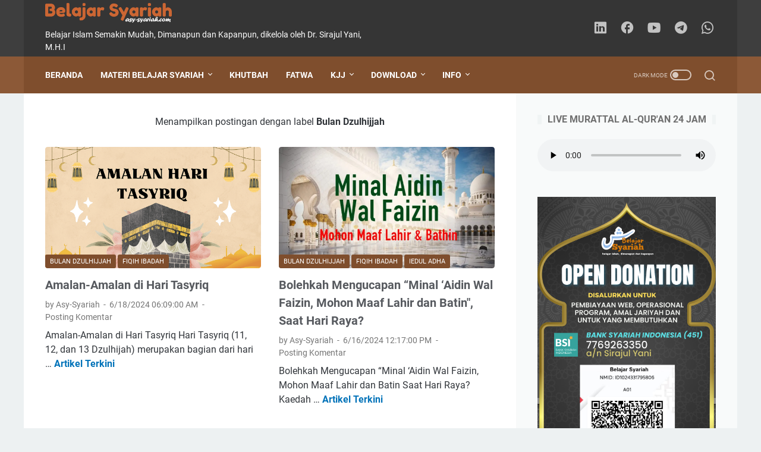

--- FILE ---
content_type: text/html; charset=UTF-8
request_url: https://www.asy-syariah.com/search/label/Bulan%20Dzulhijjah?&max-results=6
body_size: 45918
content:
<!DOCTYPE html>
<html dir='ltr' lang='id' xmlns='http://www.w3.org/1999/xhtml' xmlns:b='http://www.google.com/2005/gml/b' xmlns:data='http://www.google.com/2005/gml/data' xmlns:expr='http://www.google.com/2005/gml/expr'>
<head>
<meta content='width=device-width, initial-scale=1' name='viewport'/>
<meta content='text/html; charset=UTF-8' http-equiv='Content-Type'/>
<meta content='#353535' name='theme-color'/>
<meta content='#353535' name='msapplication-navbutton-color'/>
<meta content='blogger' name='generator'/>
<link href='https://www.asy-syariah.com/favicon.ico' rel='icon' type='image/x-icon'/>
<link href='https://www.asy-syariah.com/search/label/Bulan%20Dzulhijjah?max-results=6' rel='canonical'/>
<link rel="alternate" type="application/atom+xml" title="Belajar Syariah - Atom" href="https://www.asy-syariah.com/feeds/posts/default" />
<link rel="alternate" type="application/rss+xml" title="Belajar Syariah - RSS" href="https://www.asy-syariah.com/feeds/posts/default?alt=rss" />
<link rel="service.post" type="application/atom+xml" title="Belajar Syariah - Atom" href="https://www.blogger.com/feeds/3723096738889784131/posts/default" />
<link rel="me" href="https://www.blogger.com/profile/16883809221439369259" />
<meta content='https://www.asy-syariah.com/search/label/Bulan%20Dzulhijjah?max-results=6' property='og:url'/>
<meta content='Belajar Syariah' property='og:title'/>
<meta content='Belajar islam semakin mudah dan menyenangkan via online, kapan pun dan dimana pun.' property='og:description'/>
<meta content='https://blogger.googleusercontent.com/img/b/R29vZ2xl/AVvXsEirP446hEORRqYq9G9cS_F8guES-yw58TTEASAdm-WKFv0hHYKzU9wXZf2rXjHc_HqE-npE68SszOtkKBOO1_og-LgN4iaoB_q79osbxy2j4U8Wm6gMJ0nLtMfsdpt8LsYB_0KYAvxj6PvWB-VvKRsa9vCAB_A1PcyhVZiqomY1nNYoFrZcRF3MX-5Ns5k/w1200-h630-p-k-no-nu/Brown%20Illustrative%20Eid%20Al%20Adha%20Presentation%20(1).png' property='og:image'/>
<meta content='https://blogger.googleusercontent.com/img/a/AVvXsEj3icl63aOCysW7iQJ4T9VreoXhHxVp-y6D-oKMcUjBpkTatGpEEpWo4eaT6Cqh4cEribWSqVrBl9gvjYyM0pn3GoLSwlLne7YMSDphy5zMFBSq9T33ZjIPZhC5P1p1X7lXU4r-VM4X6A0pVcZ9gAmllYv9L_VgY37nGmvkIgruP9KE4u94q9VoG6AmaHU=w1200-h630-p-k-no-nu' property='og:image'/>
<meta content='https://blogger.googleusercontent.com/img/a/AVvXsEjMy7RBoTOFnvqa7noHzeo1l1G3cVCsynyWBi0CFF8HzKYRW6YkDBpZNsRfuvPe75hnMJP64JkYBqqUWy41Vh_1u9UizYyZIQ2q8hTJ_u33KV7otQ6H7oVBgIUAkHDQmAUb3tcJlJzESVoK9IYCuzSX_hl5KyAUTAm-_xYoi_Q_I_jt2yCsDpDUUSb0eco=w1200-h630-p-k-no-nu' property='og:image'/>
<meta content='https://blogger.googleusercontent.com/img/a/AVvXsEgVKcTT8U0u57RFn_8l9lVDjmIlV77LdHzTXbN8bck1yqDNxgxciVbqwxh0wdkZWTOjndk198uBJ0AwwGBvpgWE3ryQEZSv_s4nYyDWZ5ryxuiibX--rungXBP3egbFvAP1LX3epjj95x7HiKNpuz45kZHHsDDS_q0CURLLunQkYVVsp6sXGcVujPK8RCA=w1200-h630-p-k-no-nu' property='og:image'/>
<meta content='https://blogger.googleusercontent.com/img/a/AVvXsEhAE9Vp9vr7CVOS6Vx63PR3_Q3UyDpU0Q3mPv7eDop1TCVXq2UjvpDpCAzqY6ScFghSvBTnorlv75htQof8EG58AcEgEkXO4vklGlIl6dB3IAtfAg4YJYxkU0XhD0Z-vwGwpMa-WZ4mIndJRkHDwjjCTO_-5hn60jAiFPGtvl1CdZXWQnCepM2lxtfCUQY=w1200-h630-p-k-no-nu' property='og:image'/>
<meta content='https://blogger.googleusercontent.com/img/a/AVvXsEhuVN-4APoblGL0tZh6LGgJ6kypgN4KWwLKeNu5wpvp2TaDZlMSl1I8GZUxxbYRX9omIxwQiNx4hiCDRkwNeo5-RecGfzKpGel4MjXnmpsRnaLN5Zgs4hAZqqnbRcfzvntfaSJIu38gPQLQG4tTmkKsRHWyf_s7IjdF69cj6mVhFJUupnYQsEWYJ39qLDo=w1200-h630-p-k-no-nu' property='og:image'/>
<title>Bulan Dzulhijjah - Belajar Syariah</title>
<meta content='noindex, noarchive' name='robots'/>
<meta content='Belajar islam semakin mudah dan menyenangkan via online, kapan pun dan dimana pun.' property='twitter:description'/>
<meta content='https://blogger.googleusercontent.com/img/b/R29vZ2xl/AVvXsEirP446hEORRqYq9G9cS_F8guES-yw58TTEASAdm-WKFv0hHYKzU9wXZf2rXjHc_HqE-npE68SszOtkKBOO1_og-LgN4iaoB_q79osbxy2j4U8Wm6gMJ0nLtMfsdpt8LsYB_0KYAvxj6PvWB-VvKRsa9vCAB_A1PcyhVZiqomY1nNYoFrZcRF3MX-5Ns5k/w1200-h630-p-k-no-nu/Brown%20Illustrative%20Eid%20Al%20Adha%20Presentation%20(1).png' property='twitter:image'/>
<meta content='https://blogger.googleusercontent.com/img/a/AVvXsEj3icl63aOCysW7iQJ4T9VreoXhHxVp-y6D-oKMcUjBpkTatGpEEpWo4eaT6Cqh4cEribWSqVrBl9gvjYyM0pn3GoLSwlLne7YMSDphy5zMFBSq9T33ZjIPZhC5P1p1X7lXU4r-VM4X6A0pVcZ9gAmllYv9L_VgY37nGmvkIgruP9KE4u94q9VoG6AmaHU=w1200-h630-p-k-no-nu' property='twitter:image'/>
<meta content='https://blogger.googleusercontent.com/img/a/AVvXsEjMy7RBoTOFnvqa7noHzeo1l1G3cVCsynyWBi0CFF8HzKYRW6YkDBpZNsRfuvPe75hnMJP64JkYBqqUWy41Vh_1u9UizYyZIQ2q8hTJ_u33KV7otQ6H7oVBgIUAkHDQmAUb3tcJlJzESVoK9IYCuzSX_hl5KyAUTAm-_xYoi_Q_I_jt2yCsDpDUUSb0eco=w1200-h630-p-k-no-nu' property='twitter:image'/>
<meta content='https://blogger.googleusercontent.com/img/a/AVvXsEgVKcTT8U0u57RFn_8l9lVDjmIlV77LdHzTXbN8bck1yqDNxgxciVbqwxh0wdkZWTOjndk198uBJ0AwwGBvpgWE3ryQEZSv_s4nYyDWZ5ryxuiibX--rungXBP3egbFvAP1LX3epjj95x7HiKNpuz45kZHHsDDS_q0CURLLunQkYVVsp6sXGcVujPK8RCA=w1200-h630-p-k-no-nu' property='twitter:image'/>
<meta content='https://blogger.googleusercontent.com/img/a/AVvXsEhAE9Vp9vr7CVOS6Vx63PR3_Q3UyDpU0Q3mPv7eDop1TCVXq2UjvpDpCAzqY6ScFghSvBTnorlv75htQof8EG58AcEgEkXO4vklGlIl6dB3IAtfAg4YJYxkU0XhD0Z-vwGwpMa-WZ4mIndJRkHDwjjCTO_-5hn60jAiFPGtvl1CdZXWQnCepM2lxtfCUQY=w1200-h630-p-k-no-nu' property='twitter:image'/>
<meta content='https://blogger.googleusercontent.com/img/a/AVvXsEhuVN-4APoblGL0tZh6LGgJ6kypgN4KWwLKeNu5wpvp2TaDZlMSl1I8GZUxxbYRX9omIxwQiNx4hiCDRkwNeo5-RecGfzKpGel4MjXnmpsRnaLN5Zgs4hAZqqnbRcfzvntfaSJIu38gPQLQG4tTmkKsRHWyf_s7IjdF69cj6mVhFJUupnYQsEWYJ39qLDo=w1200-h630-p-k-no-nu' property='twitter:image'/>
<link crossorigin='' href='https://www.blogger.com/' rel='preconnect'/>
<link crossorigin='' href='https://fonts.googleapis.com/' rel='preconnect'/>
<link crossorigin='' href='https://fonts.gstatic.com' rel='preconnect'/>
<link crossorigin='' href='https://blogger.googleusercontent.com/' rel='preconnect'/>
<link href='https://www.blogger.com/' rel='dns-prefetch'/>
<link href='https://fonts.googleapis.com/' rel='dns-prefetch'/>
<link href='https://fonts.gstatic.com' rel='dns-prefetch'/>
<link href='https://blogger.googleusercontent.com/' rel='dns-prefetch'/>
<link href='https://1.bp.blogspot.com/' rel='dns-prefetch'/>
<link href='https://2.bp.blogspot.com/' rel='dns-prefetch'/>
<link href='https://3.bp.blogspot.com/' rel='dns-prefetch'/>
<link href='https://4.bp.blogspot.com/' rel='dns-prefetch'/>
<style>
@font-face{font-family:Roboto;font-style:normal;font-weight:300;font-display:swap;src:url(https://fonts.gstatic.com/s/roboto/v20/KFOlCnqEu92Fr1MmSU5fCRc4EsA.woff2) format('woff2');unicode-range:U+0460-052F,U+1C80-1C88,U+20B4,U+2DE0-2DFF,U+A640-A69F,U+FE2E-FE2F}@font-face{font-family:Roboto;font-style:normal;font-weight:300;font-display:swap;src:url(https://fonts.gstatic.com/s/roboto/v20/KFOlCnqEu92Fr1MmSU5fABc4EsA.woff2) format('woff2');unicode-range:U+0400-045F,U+0490-0491,U+04B0-04B1,U+2116}@font-face{font-family:Roboto;font-style:normal;font-weight:300;font-display:swap;src:url(https://fonts.gstatic.com/s/roboto/v20/KFOlCnqEu92Fr1MmSU5fCBc4EsA.woff2) format('woff2');unicode-range:U+1F00-1FFF}@font-face{font-family:Roboto;font-style:normal;font-weight:300;font-display:swap;src:url(https://fonts.gstatic.com/s/roboto/v20/KFOlCnqEu92Fr1MmSU5fBxc4EsA.woff2) format('woff2');unicode-range:U+0370-03FF}@font-face{font-family:Roboto;font-style:normal;font-weight:300;font-display:swap;src:url(https://fonts.gstatic.com/s/roboto/v20/KFOlCnqEu92Fr1MmSU5fCxc4EsA.woff2) format('woff2');unicode-range:U+0102-0103,U+0110-0111,U+0128-0129,U+0168-0169,U+01A0-01A1,U+01AF-01B0,U+1EA0-1EF9,U+20AB}@font-face{font-family:Roboto;font-style:normal;font-weight:300;font-display:swap;src:url(https://fonts.gstatic.com/s/roboto/v20/KFOlCnqEu92Fr1MmSU5fChc4EsA.woff2) format('woff2');unicode-range:U+0100-024F,U+0259,U+1E00-1EFF,U+2020,U+20A0-20AB,U+20AD-20CF,U+2113,U+2C60-2C7F,U+A720-A7FF}@font-face{font-family:Roboto;font-style:normal;font-weight:300;font-display:swap;src:url(https://fonts.gstatic.com/s/roboto/v20/KFOlCnqEu92Fr1MmSU5fBBc4.woff2) format('woff2');unicode-range:U+0000-00FF,U+0131,U+0152-0153,U+02BB-02BC,U+02C6,U+02DA,U+02DC,U+2000-206F,U+2074,U+20AC,U+2122,U+2191,U+2193,U+2212,U+2215,U+FEFF,U+FFFD}@font-face{font-family:Roboto;font-style:normal;font-weight:400;font-display:swap;src:url(https://fonts.gstatic.com/s/roboto/v20/KFOmCnqEu92Fr1Mu72xKOzY.woff2) format('woff2');unicode-range:U+0460-052F,U+1C80-1C88,U+20B4,U+2DE0-2DFF,U+A640-A69F,U+FE2E-FE2F}@font-face{font-family:Roboto;font-style:normal;font-weight:400;font-display:swap;src:url(https://fonts.gstatic.com/s/roboto/v20/KFOmCnqEu92Fr1Mu5mxKOzY.woff2) format('woff2');unicode-range:U+0400-045F,U+0490-0491,U+04B0-04B1,U+2116}@font-face{font-family:Roboto;font-style:normal;font-weight:400;font-display:swap;src:url(https://fonts.gstatic.com/s/roboto/v20/KFOmCnqEu92Fr1Mu7mxKOzY.woff2) format('woff2');unicode-range:U+1F00-1FFF}@font-face{font-family:Roboto;font-style:normal;font-weight:400;font-display:swap;src:url(https://fonts.gstatic.com/s/roboto/v20/KFOmCnqEu92Fr1Mu4WxKOzY.woff2) format('woff2');unicode-range:U+0370-03FF}@font-face{font-family:Roboto;font-style:normal;font-weight:400;font-display:swap;src:url(https://fonts.gstatic.com/s/roboto/v20/KFOmCnqEu92Fr1Mu7WxKOzY.woff2) format('woff2');unicode-range:U+0102-0103,U+0110-0111,U+0128-0129,U+0168-0169,U+01A0-01A1,U+01AF-01B0,U+1EA0-1EF9,U+20AB}@font-face{font-family:Roboto;font-style:normal;font-weight:400;font-display:swap;src:url(https://fonts.gstatic.com/s/roboto/v20/KFOmCnqEu92Fr1Mu7GxKOzY.woff2) format('woff2');unicode-range:U+0100-024F,U+0259,U+1E00-1EFF,U+2020,U+20A0-20AB,U+20AD-20CF,U+2113,U+2C60-2C7F,U+A720-A7FF}@font-face{font-family:Roboto;font-style:normal;font-weight:400;font-display:swap;src:url(https://fonts.gstatic.com/s/roboto/v20/KFOmCnqEu92Fr1Mu4mxK.woff2) format('woff2');unicode-range:U+0000-00FF,U+0131,U+0152-0153,U+02BB-02BC,U+02C6,U+02DA,U+02DC,U+2000-206F,U+2074,U+20AC,U+2122,U+2191,U+2193,U+2212,U+2215,U+FEFF,U+FFFD}@font-face{font-family:Roboto;font-style:normal;font-weight:700;font-display:swap;src:url(https://fonts.gstatic.com/s/roboto/v20/KFOlCnqEu92Fr1MmWUlfCRc4EsA.woff2) format('woff2');unicode-range:U+0460-052F,U+1C80-1C88,U+20B4,U+2DE0-2DFF,U+A640-A69F,U+FE2E-FE2F}@font-face{font-family:Roboto;font-style:normal;font-weight:700;font-display:swap;src:url(https://fonts.gstatic.com/s/roboto/v20/KFOlCnqEu92Fr1MmWUlfABc4EsA.woff2) format('woff2');unicode-range:U+0400-045F,U+0490-0491,U+04B0-04B1,U+2116}@font-face{font-family:Roboto;font-style:normal;font-weight:700;font-display:swap;src:url(https://fonts.gstatic.com/s/roboto/v20/KFOlCnqEu92Fr1MmWUlfCBc4EsA.woff2) format('woff2');unicode-range:U+1F00-1FFF}@font-face{font-family:Roboto;font-style:normal;font-weight:700;font-display:swap;src:url(https://fonts.gstatic.com/s/roboto/v20/KFOlCnqEu92Fr1MmWUlfBxc4EsA.woff2) format('woff2');unicode-range:U+0370-03FF}@font-face{font-family:Roboto;font-style:normal;font-weight:700;font-display:swap;src:url(https://fonts.gstatic.com/s/roboto/v20/KFOlCnqEu92Fr1MmWUlfCxc4EsA.woff2) format('woff2');unicode-range:U+0102-0103,U+0110-0111,U+0128-0129,U+0168-0169,U+01A0-01A1,U+01AF-01B0,U+1EA0-1EF9,U+20AB}@font-face{font-family:Roboto;font-style:normal;font-weight:700;font-display:swap;src:url(https://fonts.gstatic.com/s/roboto/v20/KFOlCnqEu92Fr1MmWUlfChc4EsA.woff2) format('woff2');unicode-range:U+0100-024F,U+0259,U+1E00-1EFF,U+2020,U+20A0-20AB,U+20AD-20CF,U+2113,U+2C60-2C7F,U+A720-A7FF}@font-face{font-family:Roboto;font-style:normal;font-weight:700;font-display:swap;src:url(https://fonts.gstatic.com/s/roboto/v20/KFOlCnqEu92Fr1MmWUlfBBc4.woff2) format('woff2');unicode-range:U+0000-00FF,U+0131,U+0152-0153,U+02BB-02BC,U+02C6,U+02DA,U+02DC,U+2000-206F,U+2074,U+20AC,U+2122,U+2191,U+2193,U+2212,U+2215,U+FEFF,U+FFFD}
</style>
<script>
    //<![CDATA[
    /* template option */
    var linkMagzSetting;function optionLinkMagz(n){for(var i in linkMagzSetting)"undefined"!=linkMagzSetting[i]&&(n[i]=linkMagzSetting[i])}
    /* shinsenter/defer.js */
    !function(o,u,s){function f(t,n,e){k?S(t,n):((e=e===s?f.lazy:e)?N:C).push(t,Math.max(e?350:0,n))}function i(t){j.head.appendChild(t)}function a(t,n){t.forEach(function(t){n(t)})}function r(n,t,e,c){a(t.split(" "),function(t){(c||o)[n+"EventListener"](t,e||p)})}function l(t,n,e,c){return(c=n?j.getElementById(n):s)||(c=j.createElement(t),n&&(c.id=n)),e&&r(g,b,e,c),c}function d(t,n){a(q.call(t.attributes),function(t){n(t.name,t.value)})}function h(t,n){return q.call((n||j).querySelectorAll(t))}function m(c,t){a(h("source,img",c),m),d(c,function(t,n,e){(e=/^data-(.+)/.exec(t))&&c[x](e[1],n)}),t&&(c.className+=" "+t),c[b]&&c[b]()}function t(t,n,e){f(function(c){a(c=h(t||"script[type=deferjs]"),function(t,e){t.src&&(e=l(v),d(t,function(t,n){t!=A&&e[x]("src"==t?"href":t,n)}),e.rel="preload",e.as=y,i(e))}),function t(n,e){(n=c[E]())&&(e=l(y),d(n,function(t,n){t!=A&&e[x](t,n)}),e.text=n.text,n.parentNode.replaceChild(e,n),e.src&&!e.getAttribute("async")?r(g,b+" error",t,e):t())}()},n,e)}function p(t,n){for(n=k?(r(e,c),N):(r(e,w),k=f,N[0]&&r(g,c),C);n[0];)S(n[E](),n[E]())}var v="link",y="script",b="load",n="pageshow",g="add",e="remove",c="touchstart mousemove mousedown keydown wheel",w="on"+n in o?n:b,x="setAttribute",E="shift",A="type",I=o.IntersectionObserver,j=o.document||o,k=/p/.test(j.readyState),C=[],N=[],S=o.setTimeout,q=C.slice;f.all=t,f.dom=function(t,n,o,i,r){f(function(e){function c(t){i&&!1===i(t)||m(t,o)}e=I?new I(function(t){a(t,function(t,n){t.isIntersecting&&(e.unobserve(n=t.target),c(n))})},r):s,a(h(t||"[data-src]"),function(t){t[u]||(t[u]=f,e?e.observe(t):c(t))})},n,!1)},f.css=function(n,e,t,c,o){f(function(t){(t=l(v,e,c)).rel="stylesheet",t.href=n,i(t)},t,o)},f.js=function(n,e,t,c,o){f(function(t){(t=l(y,e,c)).src=n,i(t)},t,o)},f.reveal=m,o[u]=f,k||r(g,w),t()}(this,"Defer");
    //]]>
</script>
<noscript><style>#iklan-tengah1,#iklan-tengah2,#iklan-atas,#iklan-bawah,#matched-content,#iklan-infeed{display:none;}</style></noscript>
<style id='page-skin-1' type='text/css'><!--
/* -----------------------------------------------
Blogger Template Style
Name:     linkmagz
Version:  3.7.0
Designer: Mas Sugeng
----------------------------------------------- */
:root{--theme-width:1200px;--header-height:48px;--menu-height:62px;--logo-height:33px;--main-bg-color:#edf1f2;--main-font:normal normal 16px Helvetica, Arial, sans-serif;--main-text-color:#31353a;--main-link-color:#0273b9;--main-link-visited-color:#0273b9;--main-link-hover-color:#31353a;--header-bg-color1:#353535;--header-bg-color2:#3e3e3e;--blog-title-text-color:#FFFFFF;--blog-description-text-color:#FFFFFF;--posts-bg-color:#ffffff;--latest-posts-title-color:#707070;--latest-posts-title-bg-color:#f8fafa;--posts-title-color:#575a5f;--posts-title-hover-color:#2675A6;--posts-footer-text-color:#757575;--posts-footer-hover-color:#2675A6;--labels-text-color:#FFFFFF;--labels-bg-color:#7F4E2D;--pagination-bg-color:#7F4E2D;--pagination-text-color:#FFFFFF;--pagination-hover-color:#754524;--sidebar-bg-color:#f8fafa;--sidebar-link-color:#0273b9;--sidebar-link-visited-color:#0273b9;--sidebar-link-hover-color:#31353a;--widget-title-color:#707070;--widget-title-bg-color:#f0f4f4;--menu-text-color:#FFFFFF;--menu-bg-color1:#7F4E2D;--menu-bg-color2:#8c5937;--featured-post-text-color:#FFFFFF;--featured-post-bg-color:#7F4E2D;--featured-post-bg-color2:#f8fafa;--featured-post-title-color:#575a5f;--featured-post-title-hover-color:#2675A6;--featured-post-desc-text-color:#31353a;--featured-post-readmore-text-color:#FFFFFF;--featured-post-readmore-bg-color:#7F4E2D;--featured-post-readmore-hover-color:#754524;--popular-posts-bg-color:#ffffff;--popular-posts-title-color:#575a5f;--popular-posts-title-hover-color:#2675A6;--popular-posts-desc-text-color:#737373;--profile-text-color:#737373;--profile-bg-color:#ffffff;--profile-link-color:#2675A6;--profile-link-hover-color:#575a5f;--footer-widget-bg-color:#3e3e3e;--footer-widget-text-color:#FFFFFF;--footer-bg-color1:#353535;--footer-bg-color2:#3e3e3e;--footer-text-color:#FFFFFF;--footer-link-hover-color:#dddddd;--sosmed-color:#FFFFFF;--darkmode-btn-color:#FFFFFF;--darkmode-btn-hover-color:#FFFFFF;--search-btn-color:#FFFFFF}
/* ini normalize.css v8.0.1 | MIT License | github.com/necolas/normalize.css */html{line-height:1.15;-webkit-text-size-adjust:100%}body{margin:0}main{display:block}h1{font-size:2em;margin:.67em 0}hr{-webkit-box-sizing:content-box;box-sizing:content-box;height:0;overflow:visible}pre{font-family:monospace,monospace;font-size:1em}a{background-color:transparent}abbr[title]{border-bottom:0;text-decoration:underline;-webkit-text-decoration:underline dotted;text-decoration:underline dotted}b,strong{font-weight:bolder}code,kbd,samp{font-family:monospace,monospace;font-size:1em}small{font-size:80%}sub,sup{font-size:75%;line-height:0;position:relative;vertical-align:baseline}sub{bottom:-0.25em}sup{top:-0.5em}img{border-style:none}button,input,optgroup,select,textarea{font-family:inherit;font-size:100%;line-height:1.15;margin:0}button,input{overflow:visible}button,select{text-transform:none}button,[type=button],[type=reset],[type=submit]{-webkit-appearance:button}button::-moz-focus-inner,[type=button]::-moz-focus-inner,[type=reset]::-moz-focus-inner,[type=submit]::-moz-focus-inner{border-style:none;padding:0}button:-moz-focusring,[type=button]:-moz-focusring,[type=reset]:-moz-focusring,[type=submit]:-moz-focusring{outline:1px dotted ButtonText}fieldset{padding:.35em .75em .625em}legend{-webkit-box-sizing:border-box;box-sizing:border-box;color:inherit;display:table;max-width:100%;padding:0;white-space:normal}progress{vertical-align:baseline}textarea{overflow:auto}[type=checkbox],[type=radio]{-webkit-box-sizing:border-box;box-sizing:border-box;padding:0}[type=number]::-webkit-inner-spin-button,[type=number]::-webkit-outer-spin-button{height:auto}[type=search]{-webkit-appearance:textfield;outline-offset:-2px}[type=search]::-webkit-search-decoration{-webkit-appearance:none}::-webkit-file-upload-button{-webkit-appearance:button;font:inherit}details{display:block}summary{display:list-item}template{display:none}[hidden]{display:none}body.darkmode{background:#353535;color:#eee}body.darkmode a:link,body.darkmode .toc button{color:#a3daef;-webkit-transition:all .2s;transition:all .2s}body.darkmode a:visited{color:#a3daef}body.darkmode a:hover{color:#fff}body.darkmode #sidebar-wrap a:link{color:#eee}body.darkmode #sidebar-wrap a:visited{color:#eee}body.darkmode #sidebar-wrap a:hover{color:#fff}body.darkmode #header-outer #header-wrap{background:#2b2b2b}body.darkmode #header-outer #header-content,body.darkmode #navmenu-sidebar-closebtn{background:#232323}body.darkmode #navmenu-wrap,body.darkmode #navmenu-wrap-sticky{background:#2f2f2f}body.darkmode .navmenu,body.darkmode .menu-sticky{background:#2b2b2b}body.darkmode #navmenu-sidebar-body ul li a,body.darkmode .navmenu-content li li a{color:#eee}body.darkmode #navmenu-sidebar-body ul li a:hover{color:#fff}body.darkmode .ms-submenu-button::after{border-color:#eee transparent transparent}body.darkmode .ms-submenu-button.ms-submenu-shown::after{border-color:transparent transparent #eee}body.darkmode #sidebar-wrap{background:#2f2f2f}body.darkmode .PopularPosts .popular-post-widget-title h3.title,body.darkmode .PopularPosts .popular-post-widget-title h2.title{-webkit-box-shadow:0 0 0 2px #2f2f2f;box-shadow:0 0 0 2px #2f2f2f}body.darkmode .normalwidget-title h3.title,body.darkmode .normalwidget-title h2.title{background:#2f2f2f}body.darkmode #wrapper,body.darkmode #content-wrap,body.darkmode #content-wrap-produk-index,body.darkmode #navmenu-sidebar-body,body.darkmode .latestposts-title h2,body.darkmode .html-produk .normalwidget-title h3.title,body.darkmode .html-jasa .normalwidget-title h3.title,body.darkmode .html-produk .normalwidget-title h2.title,body.darkmode .html-jasa .normalwidget-title h2.title,body.darkmode .share-this-pleaseeeee,body.darkmode #ms-related-post p.ms-title,body.darkmode .FeaturedPost .featured-img-bg,body.darkmode .PopularPosts .popular-post-info,body.darkmode .Profile .individual,body.darkmode .Profile .team{background:#323232}body.darkmode .FeaturedPost h3.title,body.darkmode .FeaturedPost h2.title{-webkit-box-shadow:0 0 0 2px #323232;box-shadow:0 0 0 2px #323232}body.darkmode #header .widget a,body.darkmode #header .widget,body.darkmode #navmenu-sidebar-closebtn .closebtn,body.darkmode #navmenu-sidebar-closebtn .closebtn-title{color:#eee}body.darkmode #header .widget p.title-description{color:#bbb}body.darkmode .navmenu-content>ul>li>a,body.darkmode .navmenu-button{color:#eee}body.darkmode .navmenu-button span{background-color:#eee}body.darkmode .navmenu-content>ul>li>a::before{background:#eee}body.darkmode .navmenu-content>ul>li.has-sub>a::after{border-bottom:1px solid #eee;border-left:1px solid #eee}body.darkmode .navmenu-content li li.has-sub::after{border-bottom:1px solid #eee;border-right:1px solid #eee}body.darkmode .navmenu-content ul li ul{background:#4a4a4a}body.darkmode .navmenu-content>ul>li>ul:before{border-bottom-color:#4a4a4a}body.darkmode .navmenu-content li li a:before{background:#eee}body.darkmode #social-button .social-icon i{color:#eee}body.darkmode #social-button .social-icon i:hover{color:#fff}body.darkmode .iconsearch-label{color:#eee}body.darkmode .iconsearch-label:hover{color:#fff}body.darkmode .darkmode-switch .switch{opacity:1}body.darkmode .darkmode-switch .switch-title{color:#bbb;opacity:1}body.darkmode .darkmode-switch .slider{border:2px solid #bbb}body.darkmode .darkmode-switch .slider:before{background:#eee}body.darkmode .darkmode-switch .switch:hover .slider:before{background:#fff}body.darkmode .normalwidget-title::after{background:#383838}body.darkmode .normalwidget-title h3.title,body.darkmode .normalwidget-title h2.title{color:#eee}body.darkmode .latestposts-title::after,body.darkmode .html-produk .normalwidget-title::after,body.darkmode .html-jasa .normalwidget-title::after{background:#383838}body.darkmode .latestposts-title h2,body.darkmode .html-produk .normalwidget-title h3.title,body.darkmode .html-jasa .normalwidget-title h3.title,body.darkmode .html-produk .normalwidget-title h2.title,body.darkmode .html-jasa .normalwidget-title h2.title{color:#eee}body.darkmode .post-title,body.darkmode .post-title a{color:#eee}body.darkmode .post-title a:hover{color:#fff}body.darkmode .post-info,body.darkmode .post-info a,body.darkmode .breadcrumbs,body.darkmode .breadcrumbs a{color:#bbb}body.darkmode .post-info a:hover,body.darkmode .breadcrumbs a:hover{color:#fff}body.darkmode .FeaturedPost .post-summary,body.darkmode .FeaturedPost .post-summary .featured-info{background:#2f2f2f}@media only screen and (max-width:600px){body.darkmode .FeaturedPost .post-summary{background:#323232}}body.darkmode .FeaturedPost h3 a,body.darkmode .FeaturedPost h2 a{color:#eee}body.darkmode .FeaturedPost h3 a:hover,body.darkmode .FeaturedPost h2 a:hover{color:#fff}body.darkmode .FeaturedPost p.featured-desc{color:#eee}body.darkmode #sidebar-wrap ul li::before{border:3px solid #eee}body.darkmode #sidebar-wrap ol li::before{color:#eee}body.darkmode .PopularPosts .popular-post-snippet{color:#bbb}body.darkmode .PopularPosts .popular-post-title a{color:#eee}body.darkmode .PopularPosts .popular-post-title a:hover{color:#fff}body.darkmode .Profile{color:#eee}body.darkmode .Profile .individual .profile-link{border:1px solid #eee;color:#eee}body.darkmode .Profile .individual .profile-link:hover{border:1px solid #fff;color:#fff}body.darkmode .Profile .profile-link-author{color:#eee}body.darkmode .Profile .profile-link-author:hover{color:#fff}body.darkmode .Profile .location path{fill:#eee}body.darkmode .FollowByEmail{background:#2d2d2d;color:#bbb}body.darkmode .FollowByEmail ::-webkit-input-placeholder{color:#666;opacity:.9}body.darkmode .FollowByEmail ::-moz-placeholder{color:#666;opacity:.9}body.darkmode .FollowByEmail :-ms-input-placeholder{color:#666;opacity:.9}body.darkmode .FollowByEmail ::-ms-input-placeholder{color:#666;opacity:.9}body.darkmode .FollowByEmail ::placeholder{color:#666;opacity:.9}body.darkmode .FollowByEmail .follow-by-email-address{background:#fff}body.darkmode .label-size a.label-name{border:1px solid #eee}body.darkmode .label-size a.label-name:hover{border:1px solid #fff}body.darkmode #footer-outer{background:#313131}body.darkmode #footer-outer #footer-content{background:#282828;color:#eee}body.darkmode #footer-content a{color:#eee}body.darkmode #footer-content a:hover{color:#fff}@font-face{font-family:"linkmagzfont";src:url("[data-uri]");font-weight:400;font-style:normal;font-display:block}.icon-maps:before{content:"\e900"}.icon-search:before{content:"\e901"}.icon-email:before{content:"\e902"}.icon-twitter:before{content:"\e903"}.icon-youtube:before{content:"\e904"}.icon-instagram:before{content:"\e905"}.icon-telegram:before{content:"\e906"}.icon-behance:before{content:"\e907"}.icon-linkedin:before{content:"\e908"}.icon-whatsapp:before{content:"\e909"}.icon-dribbble:before{content:"\e90a"}.icon-pinterest:before{content:"\e90b"}.icon-github:before{content:"\e90c"}.icon-facebook:before{content:"\e90d"}.icon-tiktok:before{content:"\e90e"}html{font:var(--main-font)}body{background:var(--main-bg-color);color:var(--main-text-color);font-family:Roboto,Arial,sans-serif;font-size:16px;font-size:1rem;line-height:1.5;padding:0;margin:0;overflow-y:scroll;position:relative}a:link{text-decoration:none;-webkit-transition:all .2s;transition:all .2s;color:var(--main-link-color)}a:visited{color:var(--main-link-visited-color)}a:hover{color:var(--main-link-hover-color)}blockquote{background:rgba(153,163,173,0.08);border-left:5px solid rgba(121,128,136,0.07);padding:15px 20px;font-style:italic;margin:20px 0 20px 32px;margin:1.25rem 0 1.25rem 2rem}@media only screen and (max-width:480px){blockquote{margin:1.25rem 0 1.25rem 0;padding:10px 15px}}blockquote[style]{background:transparent;border-left:0 solid transparent;font-style:normal}
ul,ol{margin:20px 0 20px 0;margin:1.25rem 0 1.25rem 0;padding-left:48px;padding-left:3rem}@media only screen and (max-width:480px){ul,ol{padding-left:1.25rem}}ul ul,ol ol{margin:8px 0 8px 0;margin:.5rem 0 .5rem 0}li ul,li ol{margin:12px 0;margin:.75rem 0}:not(pre)>code{background:rgba(232,191,115,0.08);padding:3px 6px}pre{word-break:break-word;white-space:pre-wrap;background:rgba(232,191,115,0.08);border-left:5px solid rgba(245,228,194,0.17);padding:15px 20px;margin:20px 0;margin:1.25rem 0}.lazyload{-webkit-transition:opacity 200ms ease-in-out;transition:opacity 200ms ease-in-out;opacity:0}.lazyload+.lazy-loading{-webkit-animation-duration:1.25s;animation-duration:1.25s;-webkit-animation-fill-mode:forwards;animation-fill-mode:forwards;-webkit-animation-iteration-count:infinite;animation-iteration-count:infinite;-webkit-animation-name:placeHolderShimmer;animation-name:placeHolderShimmer;-webkit-animation-timing-function:ease-in-out;animation-timing-function:ease-in-out;background:#d7dee0;background:-webkit-gradient(linear,left top,right top,color-stop(10%,#d7dee0),color-stop(18%,#c8cecf),color-stop(33%,#d7dee0));background:linear-gradient(to right,#d7dee0 10%,#c8cecf 18%,#d7dee0 33%);background-size:200% 100% !important;-webkit-transition:opacity 200ms ease-in-out;transition:opacity 200ms ease-in-out;position:absolute;top:0;left:0;bottom:0;right:0;opacity:1}.lazyload.loaded{opacity:1}.lazyload.loaded+.lazy-loading{opacity:0}@-webkit-keyframes placeHolderShimmer{0%{background-position:100% 0}100%{background-position:-100% 0}}@keyframes placeHolderShimmer{0%{background-position:100% 0}100%{background-position:-100% 0}}.template-settings,.custom-css,.custom-javascript-footer{display:none}@-webkit-keyframes smallslide{100%{padding-left:8px}}@keyframes smallslide{100%{padding-left:8px}}.navbarrr,.quickedit,.BlogSearch h3{display:none}iframe{max-width:100%}table,img{max-width:100%;height:auto}table[border="1"]{border-collapse:collapse}table[border="1"] td{vertical-align:top;text-align:left;font-size:14px;font-size:.875rem;padding:3px 10px;border:1px solid rgba(0,0,0,0.23)}table[border="1"] th{vertical-align:top;text-align:center;font-size:14px;font-size:.875rem;font-weight:bold;padding:5px 10px;border:1px solid rgba(0,0,0,0.23)}.post-body{word-wrap:break-word}.post-body a:link{text-decoration:underline}.post-body a[imageanchor]{display:inline-block}.post-body a[style="margin-left: 1em; margin-right: 1em;"]{margin:0 !important;display:inline-block}.post-body iframe{max-width:100%;display:block;margin:0 auto}.post-body table.tr-caption-container{margin-bottom:16px;margin-bottom:1rem;position:relative;overflow:hidden}.post-body td.tr-caption{font-size:12px;font-size:.75rem;position:absolute;bottom:0;right:0;background:rgba(0,0,0,0.5);padding:3px 10px;color:#fff;border-radius:6px 0 0 0;word-break:break-word}.post-body table.tr-caption-container a,.post-body table.tr-caption-container img{display:block;margin-bottom:0 !important}.post-body>.YOUTUBE-iframe-video{width:474px}.youtube-responsive{overflow:hidden;position:relative;width:100%}.youtube-responsive iframe{position:absolute;top:0;left:0;width:100%;height:100%}.youtube-responsive::after{padding-top:56.25%;display:block;content:""}@media only screen and (max-width:480px){.youtube-responsive{margin:0 -22px;width:100vw}}@media only screen and (max-width:480px){.post-body>img.fullwidth,.post-body div img.fullwidth{width:100vw;max-width:100vw;margin:0 -22px !important}.post-body .tr-caption-container.fullwidth{margin-right:-22px !important;margin-left:-22px !important;width:100vw;max-width:100vw}.post-body .tr-caption-container.fullwidth img{width:100vw;max-width:100vw;margin:0 !important}.post-body a[imageanchor],table.tr-caption-container{float:none !important;margin-left:auto !important;margin-right:auto !important}.post-body .separator>a{margin-left:auto !important;margin-right:auto !important}}.CSS_LIGHTBOX{z-index:9999 !important}.CSS_LAYOUT_COMPONENT{color:transparent}.screen-reader-text{border:0;height:0;position:absolute;width:0;top:0;overflow:hidden}a.read-more-link,p.featured-more a{position:relative;font-weight:bold}#header-outer{width:100%}#header-outer #header-wrap{width:100%;-webkit-transition:all .2s;transition:all .2s;background:var(--header-bg-color2)}#header-outer #header-content{max-width:var(--theme-width);background:var(--header-bg-color1);min-height:var(--header-height);position:relative;margin:0 auto;padding:0 36px;-webkit-box-sizing:border-box;box-sizing:border-box;display:-webkit-box;display:-ms-flexbox;display:flex;-webkit-box-orient:horizontal;-webkit-box-direction:normal;-ms-flex-flow:row wrap;flex-flow:row wrap;-webkit-box-align:center;-ms-flex-align:center;align-items:center;-webkit-box-pack:end;-ms-flex-pack:end;justify-content:flex-end}@media only screen and (max-width:900px){#header-outer #header-content{padding:3px 30px}}@media only screen and (max-width:480px){#header-outer #header-content{padding:22px 22px 12px}}#header-outer #header-content:after{content:"";min-height:inherit;font-size:0;display:block}@media only screen and (max-width:480px){#header-outer #header-content:after{min-height:0}}#header{display:-webkit-box;display:-ms-flexbox;display:flex;-webkit-box-orient:horizontal;-webkit-box-direction:normal;-ms-flex-flow:row wrap;flex-flow:row wrap;-webkit-box-flex:1;-ms-flex:1 1 50%;flex:1 1 50%;max-width:50%;min-width:0;-webkit-box-align:center;-ms-flex-align:center;align-items:center}@media only screen and (max-width:480px){#header{-webkit-box-flex:1;-ms-flex:1 1 100%;flex:1 1 100%;max-width:100%;text-align:center;margin-bottom:10px}}#header .widget{color:var(--blog-title-text-color);display:-webkit-box;display:-ms-flexbox;display:flex;-webkit-box-orient:horizontal;-webkit-box-direction:normal;-ms-flex-flow:row wrap;flex-flow:row wrap;-webkit-box-flex:1;-ms-flex:1 1 auto;flex:1 1 auto;min-width:0;-webkit-box-align:center;-ms-flex-align:center;align-items:center}@media only screen and (max-width:480px){#header .widget{-webkit-box-flex:1;-ms-flex:1 1 100%;flex:1 1 100%}}@media only screen and (max-width:480px){#header .widget .blog-title-wrap{margin:0 auto}}#header .widget a{color:var(--blog-title-text-color);-webkit-transition:all .2s;transition:all .2s}@media only screen and (max-width:480px){#header .widget a{-webkit-box-flex:1;-ms-flex:1 1 100%;flex:1 1 100%}}@media only screen and (max-width:480px){#header .widget>h1.blog-title,#header .widget>h2.blog-title{-webkit-box-flex:1;-ms-flex:1 1 100%;flex:1 1 100%}}#header .widget h1.blog-title,#header .widget h2.blog-title{margin:5px 25px 5px 0;text-transform:uppercase;font-size:28px;font-size:1.75rem;padding:0;line-height:32px;line-height:2rem}@media only screen and (max-width:480px){#header .widget h1.blog-title,#header .widget h2.blog-title{margin:0;text-align:center}}#header .widget p.title-description{color:var(--blog-description-text-color);font-size:14px;font-size:.875rem;margin:5px 0}@media only screen and (max-width:480px){#header .widget p.title-description{-webkit-box-flex:1;-ms-flex:1 1 100%;flex:1 1 100%;margin-top:8px;margin-bottom:0;text-align:center}}#header .widget img{max-height:var(--logo-height);display:block;width:auto;margin:5px 25px 5px 0}@media only screen and (max-width:480px){#header .widget img{display:block;margin:0 auto;max-width:100%}}#header .widget .hide-title .blog-title{text-indent:-9999px;visibility:hidden;margin:0;padding:0;height:0}#navmenu-wrap{width:100%;-webkit-transition:all .2s;transition:all .2s;background:var(--menu-bg-color2)}.menu-sticky .nav-outer{min-height:52px}.menu-sticky .nav-outer::after{content:"";min-height:inherit;font-size:0}.navmenu{max-width:var(--theme-width)}.navmenu .nav-outer{min-height:var(--menu-height)}.navmenu .nav-outer::after{content:"";min-height:inherit;font-size:0}.navmenu,.menu-sticky{-webkit-transition:all .2s;transition:all .2s;background:var(--menu-bg-color1);margin:0 auto;padding:0 36px;-webkit-box-sizing:border-box;box-sizing:border-box}.navmenu .nav-outer,.menu-sticky .nav-outer{display:-webkit-box;display:-ms-flexbox;display:flex;-webkit-box-orient:horizontal;-webkit-box-direction:normal;-ms-flex-flow:row wrap;flex-flow:row wrap;-webkit-box-align:center;-ms-flex-align:center;align-items:center;-webkit-box-pack:start;-ms-flex-pack:start;justify-content:flex-start}@media only screen and (max-width:900px){.navmenu,.menu-sticky{padding:0 30px}}@media only screen and (max-width:480px){.navmenu,.menu-sticky{padding:0 22px}}#navmenu-wrap-sticky{-webkit-transition:all .2s;transition:all .2s;background:var(--menu-bg-color2);position:fixed;width:100%;z-index:9;top:0;left:0;right:0;-webkit-transform:translateY(-101%);transform:translateY(-101%);-webkit-transition:-webkit-transform .2s ease-in-out;transition:-webkit-transform .2s ease-in-out;transition:transform .2s ease-in-out;transition:transform .2s ease-in-out,-webkit-transform .2s ease-in-out;-webkit-backface-visibility:hidden;backface-visibility:hidden}#navmenu-wrap-sticky.navsticky-show{-webkit-transform:translateY(0);transform:translateY(0);-webkit-transition:-webkit-transform .2s ease-in-out;transition:-webkit-transform .2s ease-in-out;transition:transform .2s ease-in-out;transition:transform .2s ease-in-out,-webkit-transform .2s ease-in-out;display:table}.navmenu-content{color:var(--menu-text-color);text-transform:uppercase;font-size:14px;font-size:.875rem;-webkit-box-flex:1;-ms-flex:1 1 75%;flex:1 1 75%;min-width:0;-webkit-box-ordinal-group:2;-ms-flex-order:1;order:1}@media only screen and (max-width:900px){.navmenu-content{display:none}}.navmenu-content ul{list-style:none;margin:0;padding:0}.navmenu-content>ul{display:-webkit-box;display:-ms-flexbox;display:flex;-webkit-box-orient:horizontal;-webkit-box-direction:normal;-ms-flex-flow:row wrap;flex-flow:row wrap}
.navmenu-content>ul>li{position:relative;-webkit-transition-duration:.2s;transition-duration:.2s;font-weight:bold;margin:0 30px 0 0;padding:0}.navmenu-content>ul>li>a{color:var(--menu-text-color);line-height:42px;display:inline-block;position:relative}.navmenu-content>ul>li>a::before{-webkit-transition:all .2s;transition:all .2s;background:var(--menu-text-color);position:absolute;bottom:12px;left:0;content:"";display:block;width:0;height:2px;-webkit-transition:width .2s;transition:width .2s}.navmenu-content>ul>li.has-sub>a{padding-right:13px}.navmenu-content>ul>li.has-sub:hover>a::before{width:calc(100% - 13px);-webkit-transition:width .2s;transition:width .2s}.navmenu-content>ul>li:hover>a::before{width:100%;-webkit-transition:width .2s;transition:width .2s}.navmenu-content>ul>li.has-sub>a::after{border-bottom:1px solid var(--menu-text-color);border-left:1px solid var(--menu-text-color);width:4px;content:"";height:4px;-webkit-transform:rotate(-45deg);transform:rotate(-45deg);position:absolute;top:16px;right:0}.navmenu-content>ul>li a:hover{cursor:pointer}.navmenu-content ul li ul{background:#fff;padding:12px 0;-webkit-box-shadow:0 5px 20px rgba(99,99,99,0.11);box-shadow:0 5px 20px rgba(99,99,99,0.11);border-radius:5px;visibility:hidden;opacity:0;min-width:100px;position:absolute;z-index:6;-webkit-transition:all .2s ease;transition:all .2s ease;top:42px;left:0;-webkit-transform:translateY(10px);transform:translateY(10px);-webkit-transition:visibility .2s ease,-webkit-transform .2s ease;transition:visibility .2s ease,-webkit-transform .2s ease;transition:visibility .2s ease,transform .2s ease;transition:visibility .2s ease,transform .2s ease,-webkit-transform .2s ease;-webkit-box-orient:vertical;-webkit-box-direction:normal;-ms-flex-flow:column wrap;flex-flow:column wrap}.navmenu-content>ul>li>ul::before{content:"";display:block;position:absolute !important;left:10px;top:-12px;bottom:100%;width:0;height:0;border-bottom:6px solid #fff;border-top:6px solid transparent;border-left:6px solid transparent;border-right:6px solid transparent}.navmenu-content li li a{color:#666;position:relative;line-height:35px;display:inline-block}.navmenu-content li li{display:block;padding:0 24px;position:relative;text-transform:none;font-weight:normal;-webkit-transition-duration:.2s;transition-duration:.2s;float:none;white-space:nowrap;text-overflow:ellipsis;min-width:150px}.navmenu-content ul li:hover>ul,.navmenu-content ul li ul:hover,.navmenu-content ul li ul:focus{visibility:visible;opacity:1;-webkit-transform:translateY(0);transform:translateY(0);-webkit-transition:opacity .2s ease,visibility .2s ease,-webkit-transform .2s ease;transition:opacity .2s ease,visibility .2s ease,-webkit-transform .2s ease;transition:opacity .2s ease,visibility .2s ease,transform .2s ease;transition:opacity .2s ease,visibility .2s ease,transform .2s ease,-webkit-transform .2s ease}.navmenu-content ul li:focus-within>ul{visibility:visible;opacity:1;-webkit-transform:translateY(0);transform:translateY(0);-webkit-transition:opacity .2s ease,visibility .2s ease,-webkit-transform .2s ease;transition:opacity .2s ease,visibility .2s ease,-webkit-transform .2s ease;transition:opacity .2s ease,visibility .2s ease,transform .2s ease;transition:opacity .2s ease,visibility .2s ease,transform .2s ease,-webkit-transform .2s ease}.navmenu-content ul ul li a:hover{cursor:pointer}.navmenu-content li li a::before{position:absolute;bottom:8px;left:0;content:"";display:block;width:0;height:2px;opacity:.15;background:#787d84;-webkit-transition:width .2s;transition:width .2s}.navmenu-content li li:hover>a::before{width:100%;-webkit-transition:width .2s;transition:width .2s}.navmenu-content li li.has-sub::after{border-bottom:1px solid #77858f;border-right:1px solid #77858f;width:4px;content:"";height:4px;-webkit-transform:rotate(-45deg);transform:rotate(-45deg);position:absolute;top:14px;right:15px}.navmenu-content ul li ul li{clear:both}.navmenu-content ul ul ul{top:0;margin-left:100%;-webkit-transform:translateX(-10px);transform:translateX(-10px)}.nav-secondary{-webkit-box-ordinal-group:3;-ms-flex-order:2;order:2;-webkit-box-flex:1;-ms-flex:1 1 auto;flex:1 1 auto;min-width:0;display:-webkit-box;display:-ms-flexbox;display:flex;-webkit-box-pack:end;-ms-flex-pack:end;justify-content:flex-end}.menu-sticky{max-width:var(--theme-width)}.menu-sticky .navmenu-content>ul>li>a,.menu-sticky .navmenu-content li li a{outline:0}.navmenu-button{color:var(--menu-text-color);display:none}@media only screen and (max-width:900px){.navmenu-button{display:block;background:transparent;height:48px;width:48px;padding:0;margin:0;border:0;cursor:pointer;outline:0}}.navmenu-button span{-webkit-transition:all .2s;transition:all .2s;background-color:var(--menu-text-color);display:block;width:24px;height:3px;border-radius:2px;margin-bottom:5px}.navmenu-button span:last-child{margin-bottom:0;width:17px}#navmenu-overlay{display:none;position:fixed;z-index:22;top:0;left:0;width:100%;height:100%;height:100vh;background-color:rgba(0,0,0,0.85)}@media only screen and (max-width:900px){.navmenu-activated #navmenu-overlay{display:block}.navmenu-activated #navmenu-sidebar{-webkit-transform:translateX(0);transform:translateX(0)}}#navmenu-sidebar{display:none;position:fixed;width:80%;z-index:24;height:100%;height:100vh;top:0;left:0;-webkit-transform:translateX(-101%);transform:translateX(-101%);-webkit-transition:-webkit-transform .2s ease-in-out;transition:-webkit-transform .2s ease-in-out;transition:transform .2s ease-in-out;transition:transform .2s ease-in-out,-webkit-transform .2s ease-in-out}@media only screen and (max-width:900px){#navmenu-sidebar{display:block}}#navmenu-sidebar-body{-webkit-transition:all .2s;transition:all .2s;background:var(--posts-bg-color);padding:110px 22px 22px;overflow-y:auto;height:100%;-webkit-box-sizing:border-box;box-sizing:border-box}#navmenu-sidebar-body ul{margin:0;padding:0}#navmenu-sidebar-body ul ul{-webkit-transition:height .2s;transition:height .2s;margin:0 0 5px 10px;padding:0}#navmenu-sidebar-body ul li{position:relative;list-style:none;display:block;font-weight:bold;text-transform:uppercase}#navmenu-sidebar-body ul li ul li{list-style:none;display:block;font-weight:normal;text-transform:none;font-size:14px;font-size:.875rem}#navmenu-sidebar-body ul li a{color:var(--main-text-color);display:block;padding:13px 0;font-size:14px;font-size:.875rem;outline:0}#navmenu-sidebar-body ul li a:hover{color:var(--main-link-color)}#navmenu-sidebar-body ul li li a{padding:8px 0}#navmenu-sidebar-body ul li .ms-submenu-button{background:rgba(165,165,165,0.1);border-radius:20px;padding:2px 0;position:absolute;top:0;right:0;cursor:pointer}#navmenu-sidebar-body ul li .ms-submenu-button::after{content:"";border-color:var(--main-text-color) transparent transparent;border-style:solid;border-width:4px;height:0;width:0;display:inline-block;vertical-align:middle;margin:16px 16px 12px}#navmenu-sidebar-body ul li .ms-submenu-button.ms-submenu-shown::after{border-color:transparent transparent var(--main-text-color);margin:12px 16px 16px}#navmenu-sidebar-body ul li li .ms-submenu-button{right:3px}#navmenu-sidebar-body ul li li .ms-submenu-button::after{margin:13px 13px 9px}#navmenu-sidebar-body ul li li .ms-submenu-button.ms-submenu-shown::after{margin:9px 13px 13px}#navmenu-sidebar-closebtn{-webkit-transition:all .2s;transition:all .2s;background:var(--header-bg-color1);display:block;padding:25px 22px;overflow:hidden;position:absolute;top:0;left:0;right:0;z-index:1}#navmenu-sidebar-closebtn .closebtn{color:var(--blog-title-text-color);background:rgba(0,0,0,0.08);display:inline-block;padding:10px 10px;margin-right:10px;border-radius:25px;font-weight:bold;text-align:center;height:25px;width:25px}#navmenu-sidebar-closebtn .closebtn:hover{cursor:pointer}#navmenu-sidebar-closebtn .closebtn-title{color:var(--blog-title-text-color);display:inline-block;font-size:14px;font-size:.875rem;text-transform:uppercase;font-weight:bold}#wrapper{max-width:var(--theme-width);-webkit-transition:all .2s;transition:all .2s;background:var(--posts-bg-color);margin:0 auto;display:-webkit-box;display:-ms-flexbox;display:flex;-webkit-box-orient:horizontal;-webkit-box-direction:normal;-ms-flex-flow:row wrap;flex-flow:row wrap;position:relative}.main-content{overflow-x:auto;overflow-y:hidden;-webkit-box-sizing:border-box;box-sizing:border-box;margin:0 0 36px;padding:0 36px}@media only screen and (max-width:900px){.main-content{margin:0 0 30px;padding:0 30px}}@media only screen and (max-width:480px){.main-content{margin:0;padding:0 22px}}.latestposts-title{width:100%;margin:0 0 30px;position:relative;text-align:center;line-height:16px;line-height:1rem}.latestposts-title::after{content:"";-webkit-transition:all .2s;transition:all .2s;background:var(--latest-posts-title-bg-color);position:absolute;top:0;left:0;right:0;height:16px;height:1rem}.latestposts-title h2{color:var(--latest-posts-title-color);-webkit-transition:all .2s;transition:all .2s;background:var(--posts-bg-color);position:relative;z-index:1;display:inline-block;margin:0;padding:0 10px;font-size:16px;font-size:1rem;text-transform:uppercase}#content-wrap{-webkit-transition:all .2s;transition:all .2s;background:var(--posts-bg-color);-webkit-box-flex:1;-ms-flex:1 1 69%;flex:1 1 69%;max-width:69%;min-width:0;padding:36px 0}@media only screen and (max-width:900px){#content-wrap{-webkit-box-flex:1;-ms-flex:1 1 100%;flex:1 1 100%;max-width:100%;padding:30px 0}}@media only screen and (max-width:480px){#content-wrap{padding:22px 0}}#content-wrap .content{display:-webkit-box;display:-ms-flexbox;display:flex;-webkit-box-orient:horizontal;-webkit-box-direction:normal;-ms-flex-flow:row wrap;flex-flow:row wrap}#content-wrap .content .post-outer{-webkit-box-flex:1;-ms-flex:1 1 50%;flex:1 1 50%;max-width:50%;min-width:0;-webkit-box-sizing:border-box;box-sizing:border-box;margin-bottom:45px;padding-right:15px}
@media only screen and (max-width:480px){#content-wrap .content .post-outer{-ms-flex-preferred-size:100%;flex-basis:100%;max-width:100%;padding-right:0}}#content-wrap .content .post-outer:nth-of-type(2n+0){padding-left:15px;padding-right:0}@media only screen and (max-width:480px){#content-wrap .content .post-outer:nth-of-type(2n+0){padding-left:0}}#content-wrap .content .post-outer .post-content{height:100%}#content-wrap .content .post-outer .post-content .post-snippet{word-break:break-word}#content-wrap .content .post-outer .img-thumbnail{width:100%;position:relative;border-radius:4px;overflow:hidden;height:0;padding-top:56.25%}#content-wrap .content .post-outer .img-thumbnail>a{display:block}#content-wrap .content .post-outer .img-thumbnail img{border-radius:4px;width:100%;display:block;position:absolute;bottom:0;left:0;right:0}#content-wrap .content .post-outer .img-thumbnail .label-info{position:absolute;z-index:1;bottom:0;left:0;font-size:11px;font-size:.6875rem}#content-wrap .content .post-outer .img-thumbnail .label-info a,#content-wrap .content .post-outer .img-thumbnail .label-info span{display:inline-block;margin-top:3px;line-height:1;padding:6px 8px;text-transform:uppercase;border-radius:3px}#content-wrap .content .post-outer .post-title{font-size:20px;font-size:1.25rem;margin:13px 0 8px}#content-wrap .content .post-outer .post-info{margin:0 0 8px;font-size:14px;font-size:.875rem}#content-wrap .content .post-outer .post-info span,#content-wrap .content .post-outer .post-info time{display:inline-block;margin:0}#content-wrap .content .post-outer .post-info span:not(:last-child):after,#content-wrap .content .post-outer .post-info time:not(:last-child):after{content:"-";margin:0 3.2px;margin:0 .2rem}#content-wrap .content-single .post-outer-single{-webkit-box-flex:1;-ms-flex:1 1 100%;flex:1 1 100%;max-width:100%;min-width:0}#content-wrap .content-single .post-outer-single .post-content{color:inherit;padding:0 0 30px}#content-wrap .content-single .post-outer-single .post-title{font-size:32px;font-size:2rem;margin:0 0 16px;margin:0 0 1rem}@media only screen and (max-width:900px){#content-wrap .content-single .post-outer-single .post-title{font-size:1.75rem}}@media only screen and (max-width:480px){#content-wrap .content-single .post-outer-single .post-title{font-size:1.375rem}}#content-wrap .content-single .post-outer-single .post-info{margin:0 0 25px;margin:0 0 1.5625rem;font-size:14px;font-size:.875rem}#content-wrap .content-single .post-outer-single .post-info span,#content-wrap .content-single .post-outer-single .post-info time{display:inline-block;margin:0}#content-wrap .content-single .post-outer-single .post-info span:not(:last-child):after,#content-wrap .content-single .post-outer-single .post-info time:not(:last-child):after{content:"-";margin:0 3.2px;margin:0 .2rem}#content-wrap-page{-webkit-box-flex:1;-ms-flex:1 1 100%;flex:1 1 100%;max-width:100%;min-width:0;margin:0 auto;padding:36px 0}@media only screen and (max-width:900px){#content-wrap-page{padding:30px 0}}@media only screen and (max-width:480px){#content-wrap-page{padding:22px 0}}#content-wrap-page .post-outer-single{max-width:800px;margin:0 auto}#content-wrap-page h1{text-align:center;margin:0 0 25.6px;margin:0 0 1.6rem}.post-title,.post-title a{color:var(--posts-title-color)}.post-title a:hover{color:var(--posts-title-hover-color)}.post-info,.post-info a{color:var(--posts-footer-text-color)}.post-info a:hover{color:var(--posts-footer-hover-color)}.img-thumbnail .label-info a,.img-thumbnail .label-info a:visited,.img-thumbnail .label-info a:hover,.img-thumbnail .label-info span{-webkit-transition:all .2s;transition:all .2s;background:var(--labels-bg-color);color:var(--labels-text-color) !important}.iklan-tengah1 .widget,.iklan-tengah2 .widget,.iklan-bawah .widget,.iklan-atas .widget,.iklan-infeed .widget,.matched-content .widget{margin:0 36px}@media only screen and (max-width:900px){.iklan-tengah1 .widget,.iklan-tengah2 .widget,.iklan-bawah .widget,.iklan-atas .widget,.iklan-infeed .widget,.matched-content .widget{margin:0 30px}}@media only screen and (max-width:480px){.iklan-tengah1 .widget,.iklan-tengah2 .widget,.iklan-bawah .widget,.iklan-atas .widget,.iklan-infeed .widget,.matched-content .widget{margin:0 22px}}.iklan-infeed .widget-content{max-width:calc(50% - 15px)}@media only screen and (max-width:480px){.iklan-infeed .widget-content{max-width:100%}}.post-content .kode-iklan-infeed{overflow:hidden}.post-body .widget-content{text-align:center;margin:24px 0;margin:1.5rem 0;display:block;clear:both}.post-body .widget-content>*{text-align:center;margin:0 auto}.post-body ul .widget-content,.post-body ol .widget-content,.post-body blockquote .widget-content,.post-body table .widget-content,.post-body pre .widget-content,.post-body code .widget-content{display:none}.post-body .widget-content.kode-iklan-atas{margin-top:0}.post-body .widget-content.kode-iklan-bawah{margin-bottom:0}.post-body .widget-content:blank{margin:0}.post-body .kode-matched-content{margin:0 0 30px}#ms-matched-content .kode-matched-content{overflow:hidden}body>.google-auto-placed,#wrapper>.google-auto-placed,#content-wrap>.google-auto-placed,#content-wrap-produk-index>.google-auto-placed,#content-wrap-page>.google-auto-placed,footer>.google-auto-placed,header>.google-auto-placed,#sidebar-wrap>.google-auto-placed,.PopularPosts .google-auto-placed,#subscribe-box-wrap .google-auto-placed,#navmenu-wrap .google-auto-placed{display:none}.post-body pre .google-auto-placed,.post-body blockquote .google-auto-placed,.post-body table .google-auto-placed,.post-body ul .google-auto-placed,.post-body ol .google-auto-placed,.post-body #baca-juga .google-auto-placed{display:none}#sidebar-wrap{-webkit-transition:all .2s;transition:all .2s;background:var(--sidebar-bg-color);-webkit-box-flex:1;-ms-flex:1 1 31%;flex:1 1 31%;max-width:31%;min-width:0;padding:36px 0;-webkit-box-sizing:border-box;box-sizing:border-box}@media only screen and (max-width:900px){#sidebar-wrap{-webkit-box-flex:1;-ms-flex:1 1 100%;flex:1 1 100%;max-width:100%;padding:30px 0;margin-top:45px}}@media only screen and (max-width:480px){#sidebar-wrap{padding:22px 0;margin-top:0}}#sidebar-wrap a:link{color:var(--sidebar-link-color)}#sidebar-wrap a:visited{color:var(--sidebar-link-visited-color)}#sidebar-wrap a:hover{color:var(--sidebar-link-hover-color)}#sidebar-wrap ul li::before{border:3px solid var(--sidebar-link-color)}.sidebar .widget,.sidebar-sticky .widget{margin-bottom:36px;-webkit-box-sizing:border-box;box-sizing:border-box;padding:0 36px}@media only screen and (max-width:900px){.sidebar .widget,.sidebar-sticky .widget{overflow-x:auto;padding:0 30px}}@media only screen and (max-width:480px){.sidebar .widget,.sidebar-sticky .widget{padding:0 22px}}.sidebar h2,.sidebar h3,.sidebar-sticky h2,.sidebar-sticky h3{margin:0 0 15px;font-size:18px;font-size:1.125rem;text-align:center}.sidebar ul,.sidebar ol,.sidebar-sticky ul,.sidebar-sticky ol{margin:0}.sidebar ul li,.sidebar ol li,.sidebar-sticky ul li,.sidebar-sticky ol li{padding:0;margin:10px 0}.sidebar ul,.sidebar-sticky ul{padding:0 0 0 20px;padding:0 0 0 1.25rem}.sidebar ul li,.sidebar-sticky ul li{list-style-type:none;position:relative}.sidebar ul li::before,.sidebar-sticky ul li::before{border:3px solid var(--main-link-color);position:absolute;top:7px;left:-18px;content:" ";width:3px;height:3px;display:inline-block;opacity:.7}.sidebar ol,.sidebar-sticky ol{list-style:none;counter-reset:my-awesome-counter;padding:0}.sidebar ol li,.sidebar-sticky ol li{counter-increment:my-awesome-counter}.sidebar ol li::before,.sidebar-sticky ol li::before{color:var(--main-link-color);content:counter(my-awesome-counter) ". ";margin-right:8px;margin-right:.5rem;display:inline-block;font-weight:bold}.sidebar-sticky{position:sticky;top:36px}@media only screen and (max-width:900px){.sidebar-sticky{position:static}}#top-widget,#top-widget2{-webkit-box-flex:1;-ms-flex:1 1 100%;flex:1 1 100%;max-width:100%;min-width:0;text-align:center}#top-widget.no-items,#top-widget2.no-items{display:none}#top-widget h2,#top-widget2 h2{display:none}#top-widget .widget-content,#top-widget2 .widget-content{text-align:center;margin:0 0 36px;-webkit-box-sizing:border-box;box-sizing:border-box;padding:0 36px;overflow-x:auto;overflow-y:hidden}@media only screen and (max-width:900px){#top-widget .widget-content,#top-widget2 .widget-content{margin:0 0 30px;padding:0 30px}}@media only screen and (max-width:480px){#top-widget .widget-content,#top-widget2 .widget-content{margin:0 0 22px;padding:0 22px}}#top-widget h3,#top-widget .normalwidget-title,#top-widget .normalwidget-title::after{display:none;visibility:hidden;height:0;opacity:0}#footer-widget-html-wrap{padding:0}#footer-widget-html-wrap #footer-widget-html{max-width:var(--theme-width);background:var(--footer-widget-bg-color);color:var(--footer-widget-text-color);margin:0 auto;padding:0;-webkit-box-sizing:border-box;box-sizing:border-box;text-align:center}#footer-widget-html-wrap #footer-widget-html.no-items{display:none}#footer-widget-html-wrap #footer-widget-html h2,#footer-widget-html-wrap #footer-widget-html h3,#footer-widget-html-wrap #footer-widget-html .normalwidget-title,#footer-widget-html-wrap #footer-widget-html .normalwidget-title::after{display:none;visibility:hidden;height:0;opacity:0}#footer-widget-html-wrap #footer-widget-html .widget-content{text-align:center;margin:0;-webkit-box-sizing:border-box;box-sizing:border-box;padding:36px}@media only screen and (max-width:900px){#footer-widget-html-wrap #footer-widget-html .widget-content{padding:30px}}@media only screen and (max-width:480px){#footer-widget-html-wrap #footer-widget-html .widget-content{padding:22px}}.PopularPosts{margin:14px auto 45px;max-width:405px;overflow-x:unset !important}.PopularPosts .popular-post-widget-title h3.title,.PopularPosts .popular-post-widget-title h2.title{-webkit-transition:all .2s;transition:all .2s;-webkit-box-shadow:0 0 0 2px var(--sidebar-bg-color);box-shadow:0 0 0 2px var(--sidebar-bg-color);color:var(--featured-post-text-color);background:var(--featured-post-bg-color)}
.popular-posts-wrap{color:inherit}.popular-posts-wrap .the-most-popular .popular-post-thumbnail{position:relative}.popular-posts-wrap .the-most-popular .popular-post-thumbnail img,.popular-posts-wrap .the-most-popular .popular-post-thumbnail a{display:block}.popular-posts-wrap .the-most-popular .popular-post-thumbnail img{width:100%;border-radius:4px}.popular-posts-wrap .the-most-popular .popular-post-info{-webkit-transition:all .2s;transition:all .2s;background:var(--popular-posts-bg-color);padding:10px 15px}.popular-posts-wrap .the-most-popular .popular-post-info .popular-post-title{margin:0;font-weight:bold}.popular-posts-wrap .the-most-popular .popular-post-info .popular-post-title a{color:var(--popular-posts-title-color)}.popular-posts-wrap .the-most-popular .popular-post-info .popular-post-title a:hover{color:var(--popular-posts-title-hover-color)}.popular-posts-wrap .the-most-popular .popular-post-info .popular-post-snippet{color:var(--popular-posts-desc-text-color);margin-top:8px;font-size:14px;font-size:.875rem}.popular-posts-wrap .the-most-popular .info-has-thumbnail{padding:10px 15px}.popular-posts-wrap .popular-post-content{margin:2px 0}.popular-posts-wrap .popular-post-content .popular-post-info{background:var(--popular-posts-bg-color);padding:10px 15px}.popular-posts-wrap .popular-post-content .popular-post-info .popular-post-title{margin:0;font-weight:bold}.popular-posts-wrap .popular-post-content .popular-post-info .popular-post-title a{color:var(--popular-posts-title-color)}.popular-posts-wrap .popular-post-content .popular-post-info .popular-post-title a:hover{color:var(--popular-posts-title-hover-color)}.popular-posts-wrap .popular-post-content .popular-post-info .popular-post-snippet{color:var(--popular-posts-desc-text-color);margin-top:8px;font-size:14px;font-size:.875rem}#subscribe-box-wrap{padding:0}#subscribe-box-wrap #subscribe-box{margin:0 auto;padding:0;-webkit-box-sizing:border-box;box-sizing:border-box;text-align:center}#subscribe-box-wrap #subscribe-box p{font-size:32px;padding:0;margin:0;font-weight:bold}.FollowByEmail{overflow-y:auto}.FollowByEmail .subscribewidget-title{position:relative;padding:36px 36px 20px;word-break:break-word}.FollowByEmail .subscribewidget-title h3.title,.FollowByEmail .subscribewidget-title h2.title{text-transform:uppercase;font-size:28px;font-size:1.75rem;margin:0;line-height:28px;line-height:1.75rem}.FollowByEmail .widget-content{padding:0 36px 36px}.FollowByEmail .widget-content .follow-by-email-inner form .follow-by-email-address{padding:15px 20px;border-radius:4px;margin:5px;border:0;max-width:80%}.FollowByEmail .widget-content .follow-by-email-inner form .follow-by-email-submit{cursor:pointer;padding:15px 20px;margin:5px;border:0;border-radius:4px;-webkit-transition:all .2s;transition:all .2s;text-transform:uppercase}.cloud-label-widget-content .label-size{margin:3px 1px;display:inline-block}.cloud-label-widget-content .label-size a.label-name{border:1px solid var(--sidebar-link-color);display:inline-block;padding:4px 8px;font-size:14px;font-size:.875rem;border-radius:3px;-webkit-transition:all .2s;transition:all .2s}.cloud-label-widget-content .label-size a.label-name:hover{border:1px solid var(--sidebar-link-hover-color)}.cloud-label-widget-content .label-size a.label-name span.label-count{color:inherit;margin-left:3px}.Profile{color:var(-profile-text-color)}.Profile .individual{-webkit-transition:all .2s;transition:all .2s;background:var(--profile-bg-color);position:relative;padding:30px 25px}.Profile .individual .profile-img-wrap{position:relative;text-align:center;margin:0 auto;width:100px;height:100px;border-radius:50px;overflow:hidden}.Profile .individual .profile-img-wrap .profile-img{display:block;width:100%;height:auto;border-radius:50px}.Profile .individual .profile-info{text-align:center}.Profile .individual .profile-info .profile-link-author{color:var(--profile-link-color);font-size:20px;font-size:1.25rem;margin:10px 0 5px;display:block}.Profile .individual .profile-info .profile-link-author:hover{color:var(--profile-link-hover-color)}.Profile .individual .profile-info .profile-link{border:1px solid var(--profile-link-color);color:var(--profile-link-color);padding:4px 20px;display:inline-block;border-radius:18px;margin-top:15px;font-size:14px;font-size:.875rem;-webkit-transition:all .2s;transition:all .2s}.Profile .individual .profile-info .profile-link:hover{border:1px solid var(--profile-link-hover-color);color:var(--profile-link-hover-color)}.Profile .individual .profile-info .location{font-size:14px;font-size:.875rem;margin-bottom:12px}.Profile .individual .profile-info .location path{fill:var(-profile-text-color)}.Profile .individual .profile-info .location svg{width:18px;height:18px;margin-bottom:-3px}.Profile .individual .profile-info .profile-textblock{color:inherit}.Profile .individual .profile-info .profile-textblock a{font-weight:bold}.Profile .team{-webkit-transition:all .2s;transition:all .2s;background:var(--profile-bg-color);padding:20px;text-align:center}.Profile .team .team-member{margin:15px 0}.Profile .team .team-member .profile-link{display:block;position:relative}.Profile .team .team-member .profile-link .tema-profil-img-wrap{position:relative;width:50px;height:50px;margin-right:6px;border-radius:25px;overflow:hidden;background:#828282;display:inline-block;vertical-align:middle}.Profile .team .team-member .profile-link .tema-profil-img-wrap .profile-img,.Profile .team .team-member .profile-link .tema-profil-img-wrap .default-avatar{width:100%;height:100%}.Profile .team .team-member .profile-link .profile-name{font-size:20px;font-size:1.25rem;color:inherit;vertical-align:middle}.ContactForm form{margin:0}.ContactForm .input-label{font-size:14px;font-size:.875rem;display:block}.ContactForm span.required{color:red}.contact-form-success-message,.contact-form-error-message{background:#f9edbe;border:0 solid #f0c36d;font-size:14px;font-size:.875rem;text-align:center;max-width:500px;border-radius:3px}.contact-form-success-message-with-border,.contact-form-error-message-with-border{background:#f9edbe;border:1px solid #f0c36d;font-size:14px;font-size:.875rem;text-align:center;max-width:600px;border-radius:3px;-webkit-box-sizing:border-box;box-sizing:border-box;padding:10px 10px}.contact-form-cross{height:11px;margin:0 5px;vertical-align:-8.5%;width:11px}.contact-form-email,.contact-form-name{color:inherit;height:40px;margin:0 0 15px;max-width:300px;width:100%;padding:0 15px;border-radius:3px;border:1px solid rgba(193,193,193,0.4);-webkit-box-sizing:border-box;box-sizing:border-box}.contact-form-email-message{color:inherit;margin:0;vertical-align:top;max-width:600px;width:100%;border-radius:3px;border:1px solid rgba(193,193,193,0.4);padding:15px;-webkit-box-sizing:border-box;box-sizing:border-box}.contact-form-email:hover,.contact-form-name:hover,.contact-form-email-message:hover{outline:0}.contact-form-email:focus,.contact-form-name:focus,.contact-form-email-message:focus{outline:0}.contact-form-name,.contact-form-email,.contact-form-email-message{background:rgba(193,193,193,0.2)}.contact-form-button{-webkit-transition:all .2s;transition:all .2s;display:block;font-size:14px;font-size:.875rem;line-height:24px;padding:12px 20px;margin:30px 0;text-align:center;border:0;background:#333;color:#fff;border-radius:3px;font-weight:bold}.contact-form-button:hover{background:#666;cursor:pointer;outline:0}.contact-form-button.focus,.contact-form-button.right.focus,.contact-form-button.mid.focus,.contact-form-button.left.focus{outline:0}.contact-form-button-submit:focus,.contact-form-button-submit.focus{outline:0;opacity:.8}.swajib{font-weight:bold;color:#e85e5e}.ctitles{display:block}.contact-form-widget .form .input-label{font-size:14px;font-size:.875rem;opacity:.9}.contact-form-widget .form span.required{font-weight:bold;color:red}.contact-form-widget .form input[type=text],.contact-form-widget .form select,.contact-form-widget .form textarea{width:100%;padding:12px 14px;margin:5px 0 20px;display:inline-block;border:1px solid #ccc;border-radius:4px;-webkit-box-sizing:border-box;box-sizing:border-box}.contact-form-widget .form input[type=button]{width:100%;padding:14px 20px;margin:8px 0;border:0;border-radius:4px;cursor:pointer;-webkit-transition:all .2s;transition:all .2s}.contact-form-widget .form .contact-form-message-wrap p.contact-form-error-message,.contact-form-widget .form .contact-form-message-wrap p.contact-form-error-message-with-border{color:#b34e27}.contact-form-widget .form .contact-form-message-wrap p.contact-form-success-message,.contact-form-widget .form .contact-form-message-wrap p.contact-form-success-message-with-border{color:#338a1d}#toc{border-left:4px solid rgba(121,128,136,0.12);padding-left:16px;padding-left:1rem;margin:0 0 20px;margin:0 0 1.25rem;font-size:14px;font-size:.875rem}@media only screen and (max-width:480px){#toc{padding-left:.75rem}}#toc a{text-decoration:none}#toc b.toc{text-transform:uppercase}#toc b.toc::after{content:" ";display:inline-block}#toc ol{padding-left:0;margin:0}#toc ol li{margin:8px 0}#toc ol li ol{padding-left:32px;padding-left:2rem;margin:0}#toc ol li ol li{list-style-type:disc}#toc>ol{-webkit-transition:height .2s;transition:height .2s;counter-reset:item;list-style:none}#toc>ol>li:before,#toc>ol li>li:before{content:counters(item,".") " ";counter-increment:item;margin-right:5px}#toc>ol>ol{padding-left:16px;padding-left:1rem}#toc>ol>ol li{list-style-type:disc}.post-body h2[id]::before,.post-body h3[id]::before{content:" ";margin-top:-72px;height:72px;display:block;visibility:hidden}.toc button{background:transparent;border:0;padding:0;outline:0;margin:0 4px;cursor:pointer;text-transform:lowercase;font-weight:normal}.author-profile{margin:32px 0;margin:2rem 0}.author-profile::after{content:"";display:block;clear:both}.author-profile .author-image-box{position:relative;float:left;margin-right:16px;margin-right:1rem;border-radius:35px;width:70px;height:70px;overflow:hidden}
.author-profile .author-image{border-radius:35px;width:100%}.author-profile .author-about .author-name{display:block;font-weight:bold;margin-bottom:6px}.author-profile .author-about .author-bio{font-size:14px;font-size:.875rem}#ms-related-post{margin:30px auto 0;overflow:hidden}#ms-related-post p.ms-title{-webkit-transition:all .2s;transition:all .2s;background:var(--posts-bg-color);font-weight:700;margin:0 0 16px;margin:0 0 16px;margin:0 0 1rem;display:inline-block;position:relative;padding-right:7px}#ms-related-post .related-title{position:relative}#ms-related-post .related-title::before{content:"";border-top:4px dotted rgba(121,128,136,0.24);position:absolute;top:12px;left:0;right:0}#ms-related-post ul.ms-related-hasthumb{margin:0;padding:0;list-style:none;word-wrap:break-word;overflow:hidden}#ms-related-post ul.ms-related-hasthumb li{margin:0;padding:0;font-size:14px;list-style:none;word-wrap:break-word;overflow:hidden;-webkit-transition:opacity .2s linear;transition:opacity .2s linear;float:left;width:23.5%;height:auto;margin-right:2%;margin-bottom:10px}#ms-related-post ul.ms-related-hasthumb li a,#ms-related-post ul.ms-related-hasthumb li a:hover{text-decoration:none;color:inherit}#ms-related-post ul.ms-related-hasthumb li a:focus div.related-thumb-outer{opacity:.8}#ms-related-post ul.ms-related-hasthumb li:hover{opacity:.7}#ms-related-post ul.ms-related-hasthumb li:nth-of-type(4n+0){margin-right:0}#ms-related-post ul.ms-related-hasthumb li:nth-of-type(4n+1){clear:both}#ms-related-post ul.ms-related-hasthumb li .related-thumb{display:block;max-height:none;border:0;padding:0;width:100%;border-radius:4px;position:absolute;top:0;left:0;right:0}#ms-related-post ul.ms-related-hasthumb li .related-thumb[src^="//img.youtube.com"]{margin-top:-9%}#ms-related-post ul.ms-related-hasthumb li div.related-thumb-outer{position:relative;height:0;padding-top:56.25%;overflow:hidden;border-radius:4px}#ms-related-post ul.ms-related-hasthumb div.related-title-outer{font-weight:bold;padding:10px 0 15px;display:block;color:inherit}#ms-related-post ul.ms-related-nothumb{margin:0 0 20px;margin:0 0 1.25rem;background:rgba(153,163,173,0.08);border-left:5px solid rgba(153,163,173,0.08);padding:16px 16px 16px 32px;padding:1rem 1rem 1rem 2rem}#ms-related-post ul.ms-related-nothumb li{margin:0;padding:6px 0;font-weight:bold}#ms-related-post ul.ms-related-nothumb li a{display:inherit}@media only screen and (max-width:480px){#ms-related-post ul.ms-related-hasthumb li{width:48%;margin-right:4%}#ms-related-post ul.ms-related-hasthumb li:nth-of-type(2n+0){margin-right:0}#ms-related-post ul.ms-related-hasthumb li:nth-of-type(2n+1){clear:both}}@media only screen and (max-width:320px){#ms-related-post ul.ms-related-hasthumb li{width:100%;margin-right:0}}.BlogSearch input{padding:8px 12px;margin:3px 0;border-radius:4px;border:1px solid #bdbdbd}.BlogSearch button{padding:8px 12px;margin:3px 0;border-radius:4px;border:1px solid #bdbdbd}.Attribution svg{display:none}.Attribution .widget-content{text-align:center}span.blog-admin{display:none}.comments-threaded{clear:both;margin:0 0 30px;font-size:14px;font-size:.875rem}.comments-threaded h2.comments-title{font-size:18px;font-size:1.125rem;margin:0 0 20px;padding:0;display:inline-block}.comments-threaded .comment-thread{margin:0 0 20px;padding:0}.comments-threaded .comment-starter{background:rgba(193,201,209,0.08);position:relative;margin-left:55px;margin-bottom:20px;border-radius:10px;word-break:break-word}.comments-threaded .comment-starter>.comment-block{padding:20px}.comments-threaded .comment-starter>.comment-footer{padding:0 0 20px 20px}.comments-threaded .comment-starter>.comment-footer a,.comments-threaded .comment-starter>.comment-footer button{display:inline-block;font-size:13px;font-size:.8125rem;margin-right:8px}.comments-threaded .comment-starter>.comment-footer button{background:transparent;border:0;cursor:pointer;padding:0}.comments-threaded .comment-starter .custom-comment-form{padding:0 20px 20px}.comments-threaded .comment-replies{background:rgba(153,163,173,0.08);padding:20px;padding-bottom:1px;margin-bottom:20px}.comments-threaded .comment-replies .comment-block{margin-left:50px;margin-bottom:20px}.comments-threaded .comment-replies .comment:last-child .comment-block{margin-bottom:0}.comments-threaded .comment-replies .comment-footer{margin:20px 0}.comments-threaded .comment-replies .comment-footer a,.comments-threaded .comment-replies .comment-footer button{display:inline-block;font-size:13px;font-size:.8125rem;margin-right:8px}.comments-threaded .comment-replies .comment-footer button{background:transparent;border:0;cursor:pointer;padding:0}.comments-threaded .avatar-image-container{background-color:rgba(124,124,124,0.2);border-radius:50%;float:left;overflow:hidden;max-height:45px;width:45px;height:45px}.comments-threaded .avatar-image-container.is-anonim{background-image:url("[data-uri]");background-position:center;background-repeat:no-repeat;background-size:60%}.comments-threaded .avatar-image-container img{width:100%;height:100%;border-radius:50%}.comments-threaded .comment-replies .avatar-image-container{max-height:36px;width:36px;height:36px}.comments-threaded cite.user{margin-right:6px}.comments-threaded .icon.blog-author{display:inline-block}.comments-threaded .icon.blog-author::after{-webkit-transition:all .2s;transition:all .2s;color:var(--menu-text-color);background:var(--menu-bg-color1);display:inline-block;content:"author";padding:2px 6px;border-radius:10px;font-size:11px;font-size:.6875rem}.comments-threaded .comment-header{font-size:14px;font-size:.875rem;margin:0 0 20px}.comments-threaded .comment-content{text-align:left}.comments-threaded .is-deleted .comment-content{font-style:italic}.comments-threaded .datetime{margin-top:10px;display:block}.comments-threaded .datetime a{opacity:.85;color:inherit !important}.comments-threaded .user{font-weight:bold;font-style:normal}.comments-threaded .custom-comment-editor-wrapper{background:transparent url("[data-uri]") no-repeat 50% 50%}.comments-threaded .custom-comment-editor-wrapper iframe{border:1px solid #ededed;border-radius:10px}.comments-threaded .custom-comment-form .btn-cancel{display:none}.comments-threaded .comment .custom-comment-form .btn-cancel{margin-top:10px;background:#4285f4;-webkit-box-shadow:0 2px 2px 0 rgba(0,0,0,0.14),0 3px 1px -2px rgba(0,0,0,0.12),0 1px 5px 0 rgba(0,0,0,0.2);box-shadow:0 2px 2px 0 rgba(0,0,0,0.14),0 3px 1px -2px rgba(0,0,0,0.12),0 1px 5px 0 rgba(0,0,0,0.2);color:#fff;display:inline-block;border-radius:3px;padding:5px 8px;border:0;cursor:pointer}@media screen and (max-width:480px){.comments-threaded .comment-starter>.comment-block{padding:15px}.comments-threaded .comment-starter>.comment-footer{padding:0 0 15px 15px}.comments-threaded .comment-starter{margin-left:45px}.comments-threaded .comment-replies .comment-block{margin-left:35px}.comments-threaded .comment-replies .comment-footer{margin:15px 0}.comments-threaded .avatar-image-container{max-height:35px;width:35px;height:35px}.comments-threaded .comment-replies .avatar-image-container{max-height:25px;width:25px;height:25px}}.custom-comments-pager{font-size:84%;text-align:center;width:auto;height:auto;line-height:normal;margin:15px 0;display:block;clear:both;border:1px solid rgba(114,114,114,0.26);padding:.5em 1em;overflow:hidden}.custom-comments-pager .unneeded-paging-control{display:none}.custom-comments-pager .paging-control{display:inline-block;margin:0 3px}.custom-comments-pager .comments-range{display:inline-block;margin:0 3px}.comments-non-threaded{clear:both;margin:0 0 30px;font-size:14px;font-size:.875rem}.comments-non-threaded h2.comments-title{font-size:18px;font-size:1.125rem;margin:0 0 20px;padding:0 0 5px;display:inline-block}.comments-non-threaded #comments-block{margin:0 0 30px}.comments-non-threaded #comments-block .avatar-image-container{display:inline-block;margin-right:4px;margin-bottom:-10px;background:rgba(74,74,74,0.12);border-radius:17px}.comments-non-threaded #comments-block .avatar-image-container img{display:block}.comments-non-threaded #comments-block .comment-block{background:rgba(0,0,0,0.03);position:relative;padding:20px;margin-bottom:15px;border-radius:4px;word-break:break-word}.comments-non-threaded #comments-block .comment-block .comment-author .comment-author-name{font-weight:bold;display:block;margin-bottom:10px}.comments-non-threaded #comments-block .comment-block .comment-author .comment-timestamp{opacity:.9;font-size:12px;font-size:.75rem;margin-right:4px}.comments-non-threaded #comments-block .comment-block .comment-author .item-control{opacity:.9;font-size:12px;font-size:.75rem}.comments-non-threaded #comments-block .comment-block .comment-body{padding:15px 0 0;margin:0}.comments-non-threaded #comments-block .comment-block .comment-body p{margin:0}.comments .comment-note{background:rgba(255,227,186,0.25);padding:6px 12px;border-radius:10px;word-break:break-word;margin:0 0 10px;font-size:14px;font-size:.875rem}.comments .post-comment-link{font-weight:bold;background:rgba(173,173,173,0.1);margin:15px 0;padding:10px 20px;border-radius:4px;display:inline-block}.normalwidget-title{width:100%;margin:0 0 25px;position:relative;text-align:center;line-height:16px;line-height:1rem;min-height:16px;min-height:1rem}.normalwidget-title::after{content:"";-webkit-transition:all .2s;transition:all .2s;background:var(--widget-title-bg-color);position:absolute;top:0;left:0;right:0;height:16px;height:1rem}.normalwidget-title h3.title,.normalwidget-title h2.title{-webkit-transition:all .2s;transition:all .2s;background:var(--sidebar-bg-color);color:var(--widget-title-color);position:relative;z-index:1;display:inline-block;margin:0;padding:0 10px;font-size:16px;font-size:1rem;text-transform:uppercase}.PopularPosts,.FeaturedPost{position:relative}.FeaturedPost h3.title,.PopularPosts .popular-post-widget-title h3.title,.FeaturedPost h2.title,.PopularPosts .popular-post-widget-title h2.title{position:absolute;top:-14px;margin:0;font-size:11px;font-size:.6875rem;font-weight:normal;text-transform:uppercase;padding:5px 10px 3px;display:inline-block;z-index:1;border-radius:3px 3px 3px 0}
@media only screen and (max-width:600px){.FeaturedPost h3.title,.FeaturedPost h2.title{left:2px;border-radius:3px 3px 3px 3px}}@media only screen and (max-width:600px){.FeaturedPost .post-summary{background:var(--posts-bg-color)}}.FeaturedPost h3.title,.FeaturedPost h2.title{-webkit-transition:all .2s;transition:all .2s;-webkit-box-shadow:0 0 0 2px var(--posts-bg-color);box-shadow:0 0 0 2px var(--posts-bg-color);color:var(--featured-post-text-color);background:var(--featured-post-bg-color)}.FeaturedPost .featured-outer{margin:14px 0 45px}.FeaturedPost .post-summary{-webkit-transition:all .2s;transition:all .2s;background:var(--featured-post-bg-color2);position:relative;display:-webkit-box;display:-ms-flexbox;display:flex;-webkit-box-orient:horizontal;-webkit-box-direction:normal;-ms-flex-flow:row wrap;flex-flow:row wrap;margin:0}@media only screen and (max-width:600px){.FeaturedPost .post-summary{margin-left:-30px;margin-right:-30px}}@media only screen and (max-width:480px){.FeaturedPost .post-summary{margin-left:-22px;margin-right:-22px}}.FeaturedPost .post-summary h3,.FeaturedPost .post-summary h2{font-size:26px;font-size:1.625rem;margin:-5px 0 20px;padding:0;width:100%}@media only screen and (max-width:900px){.FeaturedPost .post-summary h3,.FeaturedPost .post-summary h2{font-size:1.5rem;margin:0 0 15px}}@media only screen and (max-width:480px){.FeaturedPost .post-summary h3,.FeaturedPost .post-summary h2{font-size:1.25rem}}.FeaturedPost .post-summary h3 a,.FeaturedPost .post-summary h2 a{color:var(--featured-post-title-color)}.FeaturedPost .post-summary h3 a:hover,.FeaturedPost .post-summary h2 a:hover{color:var(--featured-post-title-hover-color)}.FeaturedPost .post-summary p.featured-desc{color:var(--featured-post-desc-text-color);margin:0}.FeaturedPost .post-summary p.featured-desc b.harga-produk-coret,.FeaturedPost .post-summary p.featured-desc b.harga-produk{display:block;margin:5px 0}.FeaturedPost .post-summary p.featured-desc b.harga-produk-coret{text-decoration:line-through;color:#c23613}.FeaturedPost .post-summary p.featured-desc b.harga-produk{font-size:24px;font-size:1.5rem;margin-bottom:16px;margin-bottom:1rem}.FeaturedPost .post-summary p.featured-desc b.info-produk,.FeaturedPost .post-summary p.featured-desc b.toc{display:none}.FeaturedPost .post-summary p.featured-desc b,.FeaturedPost .post-summary p.featured-desc strong,.FeaturedPost .post-summary p.featured-desc i,.FeaturedPost .post-summary p.featured-desc em,.FeaturedPost .post-summary p.featured-desc strike,.FeaturedPost .post-summary p.featured-desc u,.FeaturedPost .post-summary p.featured-desc s,.FeaturedPost .post-summary p.featured-desc del{font-weight:normal;font-style:normal;text-decoration:none}.FeaturedPost .post-summary p.featured-more{margin:25px 0 0}.FeaturedPost .post-summary p.featured-more a{-webkit-transition:all .2s;transition:all .2s;color:var(--featured-post-readmore-text-color) !important;background:var(--featured-post-readmore-bg-color);display:inline-block;border-radius:4px;padding:8px 20px;transition:all .2s}.FeaturedPost .post-summary p.featured-more a:hover{background:var(--featured-post-readmore-hover-color);text-decoration:none}.FeaturedPost .post-summary .featured-img{-webkit-box-sizing:border-box;box-sizing:border-box;-webkit-box-flex:1;-ms-flex:1 1 50%;flex:1 1 50%;max-width:50%;min-width:0;position:relative;padding-right:15px}.FeaturedPost .post-summary .featured-img img.image{width:100%;margin:0;padding:0;display:block;border-radius:4px}@media only screen and (max-width:600px){.FeaturedPost .post-summary .featured-img img.image{position:absolute;bottom:0;border-radius:0}}@media only screen and (max-width:600px){.FeaturedPost .post-summary .featured-img{-webkit-box-flex:1;-ms-flex:1 1 100%;flex:1 1 100%;max-width:100%;padding-right:0}}.FeaturedPost .post-summary .featured-img .featured-img-bg{-webkit-transition:all .2s;transition:all .2s;background:var(--posts-bg-color);height:100%}@media only screen and (max-width:600px){.FeaturedPost .post-summary .featured-img .featured-img-bg{position:relative;padding-top:75%;height:0;overflow:hidden}}.FeaturedPost .post-summary .featured-img .featured-img-bg img+.lazy-loading{margin-right:15px}.FeaturedPost .post-summary .featured-info{-webkit-transition:all .2s;transition:all .2s;background:var(--featured-post-bg-color2);-webkit-box-sizing:border-box;box-sizing:border-box;-ms-flex-preferred-size:50%;flex-basis:50%;-ms-flex-item-align:center;align-self:center;max-width:50%;padding:30px 30px 30px 15px}@media only screen and (max-width:600px){.FeaturedPost .post-summary .featured-info{-ms-flex-preferred-size:100%;flex-basis:100%;max-width:100%;padding:22px;margin:-25% 30px 0;z-index:0}}@media only screen and (max-width:480px){.FeaturedPost .post-summary .featured-info{margin:-30% 22px 0;padding:18px}}.FeaturedPost .post-summary .no-featured-img{-ms-flex-preferred-size:100%;flex-basis:100%;max-width:100%;padding:30px 30px}@media only screen and (max-width:600px){.FeaturedPost .post-summary .no-featured-img{padding:22px;margin:0 30px 0}}@media only screen and (max-width:480px){.FeaturedPost .post-summary .no-featured-img{margin:0 22px 0}}.BlogArchive{font-size:14px;font-size:.875rem}.BlogArchive #ArchiveList ul ul li{padding-left:0;border-left:0}.BlogArchive #ArchiveList ul.posts li{padding-left:0;margin:0 0 10px}.BlogArchive .hierarchy-title{margin-bottom:10px}.BlogArchive .archive-dropdown select{padding:5px 7px;border-radius:4px;cursor:pointer}.Feed ul li{display:block;margin:0 0 10px}.Feed ul li:last-child{margin-bottom:10px}.Feed .item-title{font-weight:bold}.Image .widget-content{position:relative}.Image .widget-content img{display:block;max-width:100%;height:auto}.Image .widget-content .caption{text-align:center;font-size:12px;font-size:.75rem}.Subscribe .widget-content{font-size:12px;font-size:.75rem}.Subscribe .widget-content .feed-reader-links{margin-bottom:10px}.Subscribe .widget-content .feed-reader-links .feed-icon{vertical-align:middle;margin-right:3px}.Subscribe .widget-content .feed-reader-links span{vertical-align:middle;font-weight:bold}.breadcrumbs{color:var(--posts-footer-text-color);margin:0 0 16px;margin:0 0 1rem;font-size:12px;font-size:.75rem;text-transform:uppercase}.breadcrumbs a{color:var(--posts-footer-text-color);text-decoration:none}.breadcrumbs a:hover{color:var(--posts-footer-hover-color)}.post-body .breadcrumbs a{text-decoration:none}.breadcrumb-page{max-width:800px;text-align:center;margin:0 auto 15px}#social-button{-webkit-box-flex:1;-ms-flex:1 1 50%;flex:1 1 50%;max-width:50%;min-width:0;text-align:right}@media only screen and (max-width:480px){#social-button{-webkit-box-flex:1;-ms-flex:1 1 100%;flex:1 1 100%;max-width:100%;text-align:center}}#social-button .widget{color:var(--blog-title-text-color)}#social-button a{display:inline-block;margin:3px 0 3px 13px;padding:2px}@media only screen and (max-width:480px){#social-button a{margin:3px 7px}}#social-button .social-icon{font-size:24px;font-size:1.5rem;display:inline-block;-webkit-transition:all .2s;transition:all .2s}#social-button .social-icon i{-webkit-transition:all .2s;transition:all .2s;color:var(--sosmed-color);font-style:normal;display:inline-block;opacity:.7}#social-button .social-icon i:hover{opacity:1}#social-button .social-icon i::before{font-family:linkmagzfont;font-weight:400;display:inline-block}#social-button .facebook-icon i::before{content:"\e90d"}#social-button .twitter-icon i::before{content:"\e903"}#social-button .youtube-icon i::before{content:"\e904"}#social-button .instagram-icon i::before{content:"\e905"}#social-button .linkedin-icon i::before{content:"\e908"}#social-button .telegram-icon i::before{content:"\e906"}#social-button .whatsapp-icon i::before{content:"\e909"}#social-button .googlemaps-icon i::before{content:"\e900"}#social-button .pinterest-icon i::before{content:"\e90b"}#social-button .tiktok-icon i::before{content:"\e90e"}#social-button .github-icon i::before{content:"\e90c"}#social-button .dribbble-icon i::before{content:"\e90a"}#social-button .behance-icon i::before{content:"\e907"}.blog-pager{text-align:center;font-size:12px;font-size:.75rem;text-transform:uppercase}.blog-pager a.blog-pager-older-link,.blog-pager a.blog-pager-newer-link{-webkit-transition:all .2s;transition:all .2s;background:var(--pagination-bg-color);color:var(--pagination-text-color) !important;display:inline-block;border-radius:4px;padding:6px 12px;transition:all .2s}.blog-pager a.blog-pager-older-link:hover,.blog-pager a.blog-pager-newer-link:hover{background:var(--pagination-hover-color)}.blog-pager a.blog-pager-older-link:visited,.blog-pager a.blog-pager-newer-link:visited{-webkit-transition:all .2s;transition:all .2s;background:var(--pagination-bg-color);color:var(--pagination-text-color) !important}.blog-pager a.blog-pager-older-link{float:right}.blog-pager a.blog-pager-older-link::after{border:solid var(--pagination-text-color);content:"";border-width:0 2px 2px 0;display:inline-block;padding:3px;-webkit-transform:rotate(-45deg);transform:rotate(-45deg)}.blog-pager a.blog-pager-newer-link{float:left}.blog-pager a.blog-pager-newer-link::before{border:solid var(--pagination-text-color);content:"";border-width:0 0 2px 2px;display:inline-block;padding:3px;-webkit-transform:rotate(45deg);transform:rotate(45deg)}.blog-pager::after{content:"";display:block;clear:both}.blog-pager .js-load,.blog-pager .js-loading,.blog-pager .js-loaded{display:inline-block;border-radius:4px;padding:8px 20px;-webkit-transition:all .2s;transition:all .2s;transition:all .2s;background:var(--pagination-bg-color);color:var(--pagination-text-color) !important}.blog-pager .js-load:hover,.blog-pager .js-loading:hover,.blog-pager .js-loaded:hover{background:var(--pagination-hover-color)}
.blog-pager .js-load:visited{-webkit-transition:all .2s;transition:all .2s;background:var(--pagination-bg-color);color:var(--pagination-text-color) !important}.blog-pager .js-loading::after{border:2px solid var(--pagination-text-color);content:"";width:10px;height:10px;vertical-align:middle;margin-left:8px;margin-left:.5rem;margin-bottom:3px;border-radius:100%;display:inline-block;border-top:2px solid transparent;-webkit-animation:load-animate infinite linear 1s;animation:load-animate infinite linear 1s}@-webkit-keyframes load-animate{0%{-webkit-transform:rotate(0);transform:rotate(0)}50%{-webkit-transform:rotate(180deg);transform:rotate(180deg);opacity:.35}100%{-webkit-transform:rotate(360deg);transform:rotate(360deg)}}@keyframes load-animate{0%{-webkit-transform:rotate(0);transform:rotate(0)}50%{-webkit-transform:rotate(180deg);transform:rotate(180deg);opacity:.35}100%{-webkit-transform:rotate(360deg);transform:rotate(360deg)}}#goTop{-webkit-transition:all .2s;transition:all .2s;color:var(--menu-text-color);background:var(--menu-bg-color1);position:fixed;z-index:8;bottom:30px;right:-30px;border:0;opacity:0;transition:all .2s;border-radius:22px;outline:0;cursor:pointer;padding:18px 16px 14px}#goTop::after{content:"";-webkit-transition:all .2s;transition:all .2s;border-top:2px solid var(--menu-text-color);border-right:2px solid var(--menu-text-color);display:block;width:6px;height:6px;-webkit-transform:rotate(-45deg);transform:rotate(-45deg)}#goTop.is-visible{opacity:.9;right:36px}@media only screen and (max-width:900px){#goTop.is-visible{right:30px}}@media only screen and (max-width:480px){#goTop.is-visible{right:22px}}.toc button{text-decoration:none;-webkit-transition:all .2s;transition:all .2s;color:var(--main-link-color)}.tabbed-toc{margin:0 auto;position:relative}.tabbed-toc .loading{display:block;padding:2px 12px;color:#eee}.tabbed-toc ul,.tabbed-toc ol,.tabbed-toc li{margin:0;padding:0;list-style:none}.tabbed-toc .toc-tabs{width:20%;float:left;background:rgba(51,51,51,0.03);font-size:12px;font-size:.75rem}.tabbed-toc .toc-tabs li a{display:block;overflow:hidden;text-transform:uppercase;text-decoration:none;padding:12px}.tabbed-toc .toc-tabs li a:hover{background-color:rgba(0,0,0,0.05)}.tabbed-toc .toc-tabs li a.active-tab{background:rgba(0,0,0,0.05);position:relative;z-index:5}.tabbed-toc .toc-content,.tabbed-toc .toc-line{width:80%;float:right;border-left:5px solid rgba(0,0,0,0.07);-webkit-box-sizing:border-box;box-sizing:border-box}.tabbed-toc .toc-line{float:none;display:block;position:absolute;top:0;right:0;bottom:0}.tabbed-toc .panel{position:relative;z-index:5}.tabbed-toc .panel li a{display:block;position:relative;padding:8px 12px;overflow:hidden}.tabbed-toc .panel li time{display:block;font-size:12px;font-size:.75rem}.tabbed-toc .panel li .summary{display:block;padding:10px 12px 10px;font-size:13px}.tabbed-toc .panel li .summary img.thumbnail{float:left;display:block;margin:5px 8px 0 0;width:72px;height:72px;background-color:#fafafa}.tabbed-toc .panel li{background-color:rgba(0,0,0,0.03)}.tabbed-toc .panel li:nth-child(even){background-color:transparent}.tabbed-toc .panel li a:hover,.tabbed-toc .panel li a:focus,.tabbed-toc .panel li.bold a{background-color:rgba(64,64,64,0.1);outline:0}@media(max-width:700px){.tabbed-toc .toc-tabs,.tabbed-toc .toc-content{overflow:hidden;width:auto;float:none;display:block;border-bottom:5px solid rgba(0,0,0,0.07)}.tabbed-toc .toc-tabs li{float:left}.tabbed-toc .toc-content{border-left:0}.tabbed-toc .toc-line,.tabbed-toc .panel li time{display:none}}#share-container{margin:20px auto 30px}#share-container::after{content:"";display:block;clear:both}.share-title{position:relative}.share-title::before{content:"";border-top:4px dotted rgba(121,128,136,0.24);position:absolute;top:12px;left:0;right:0}.share-this-pleaseeeee{-webkit-transition:all .2s;transition:all .2s;background:var(--posts-bg-color);font-weight:700;margin:0 0 16px;margin:0 0 1rem;display:inline-block;position:relative;padding-right:7px}#share{width:100%;text-align:center}#share a{width:20%;display:block;font-size:24px;color:#fff;-webkit-transition:opacity .15s linear;transition:opacity .15s linear;float:left}#share a:first-child{border-radius:4px 0 0 4px}#share a:last-child{border-radius:0 4px 4px 0}#share a:hover{opacity:.8}#share a i{display:block;font-style:normal}#share a i::before{display:block;font-family:linkmagzfont;font-weight:400}.facebook{background:#3b5998}.twitter{background:#080808}.linkedin{background:#0077b5}.pinterest{background:#cb2027}.whatsapp{background:#25d366}.telegram{background:#358dd1}.darkmode-switch{display:none;-webkit-box-ordinal-group:2;-ms-flex-order:1;order:1;-webkit-box-align:center;-ms-flex-align:center;align-items:center;margin-left:15px}.darkmode-switch .switch-title{color:var(--darkmode-btn-color);font-size:10px;font-size:.625rem;margin-right:4px;text-transform:uppercase;opacity:.7;-webkit-transition:all .2s;transition:all .2s}.darkmode-switch .switch-title::before{content:"Dark Mode"}.darkmode-switch .switch{position:relative;display:inline-block;width:36px;height:18px;vertical-align:middle;opacity:.7;-webkit-transition:all .2s;transition:all .2s}.darkmode-switch .switch:hover{opacity:1}.darkmode-switch .switch:hover .slider::before{background:var(--darkmode-btn-hover-color)}.darkmode-switch .switch input{opacity:0;width:0;height:0}.darkmode-switch .slider{border:2px solid var(--darkmode-btn-color);position:absolute;cursor:pointer;border-radius:34px;top:0;left:0;right:0;bottom:0;-webkit-transition:.2s;transition:.2s}.darkmode-switch .slider::before{-webkit-transition:all .2s;transition:all .2s;background:var(--darkmode-btn-color);position:absolute;content:"";border-radius:50%;height:10px;width:10px;left:2px;bottom:2px;-webkit-transition:.2s;transition:.2s}.darkmode-switch input:checked+.slider{background-color:#428c2f;border:2px solid #fff}.darkmode-switch input:checked+.slider::before{background:#fff}.darkmode-switch input:checked+.slider:before{-webkit-transform:translateX(18px);transform:translateX(18px)}.iconsearch-label{-webkit-transition:all .2s;transition:all .2s;color:var(--search-btn-color);cursor:pointer;margin-left:20px;-webkit-box-ordinal-group:3;-ms-flex-order:2;order:2;-webkit-transition:all .2s ease-in-out;transition:all .2s ease-in-out;opacity:.7}.iconsearch-label::after{vertical-align:middle;content:"\e901";font-family:linkmagzfont;font-weight:400;font-size:20.8px;font-size:1.3rem}.iconsearch-label:hover{opacity:1}div#searchcontainer{position:fixed;width:100%;height:100%;z-index:100;display:block;background:rgba(0,0,0,0.85);left:-100%;top:0;padding-top:calc(50vh - 55px);opacity:0;cursor:pointer;text-align:center;-webkit-transform:scale(0.9) translate3d(0,-50px,0);transform:scale(0.9) translate3d(0,-50px,0);-webkit-transition:-webkit-transform .3s,opacity .3s,left 0s .3s;-webkit-transition:opacity .3s,left 0s .3s,-webkit-transform .3s;transition:opacity .3s,left 0s .3s,-webkit-transform .3s;transition:transform .3s,opacity .3s,left 0s .3s;transition:transform .3s,opacity .3s,left 0s .3s,-webkit-transform .3s}div#searchcontainer form{opacity:0;-webkit-transform:translate3d(0,-20px,0);transform:translate3d(0,-20px,0);-webkit-transition:all .3s 0s;transition:all .3s 0s}div#searchcontainer form input[type=text]{width:90%;top:0;left:0;z-index:99;padding:10px;border:0;border-bottom:2px solid rgba(255,255,255,0.38);outline:0;font-size:28px;font-size:1.75rem;background:transparent;color:#fff;text-align:center}div#searchcontainer form input::-webkit-input-placeholder{color:#fff;opacity:.5}div#searchcontainer form input::-moz-placeholder{color:#fff;opacity:.5}div#searchcontainer form input:-ms-input-placeholder{color:#fff;opacity:.5}div#searchcontainer form input::-ms-input-placeholder{color:#fff;opacity:.5}div#searchcontainer form input::placeholder{color:#fff;opacity:.5}div#searchcontainer form input:-ms-input-placeholder{color:#fff;opacity:.5}div#searchcontainer form input::-ms-input-placeholder{color:#fff;opacity:.5}div#searchcontainer.opensearch{left:0;opacity:1;-webkit-transform:scale(1) translate3d(0,0,0);transform:scale(1) translate3d(0,0,0);-webkit-transition:-webkit-transform .3s,opacity .3s,left 0s 0s;-webkit-transition:opacity .3s,left 0s 0s,-webkit-transform .3s;transition:opacity .3s,left 0s 0s,-webkit-transform .3s;transition:transform .3s,opacity .3s,left 0s 0s;transition:transform .3s,opacity .3s,left 0s 0s,-webkit-transform .3s}div#searchcontainer.opensearch form{opacity:1;-webkit-transform:translate3d(0,0,0);transform:translate3d(0,0,0);-webkit-transition:all .3s .3s;transition:all .3s .3s;transition:all .3s .3s}#baca-juga{display:none}.post-body #baca-juga{display:block}.post-body #baca-juga::before{content:"";display:block;clear:both}.post-body ul .baca-juga-wrap,.post-body ol .baca-juga-wrap,.post-body blockquote .baca-juga-wrap,.post-body table .baca-juga-wrap,.post-body pre .baca-juga-wrap,.post-body code .baca-juga-wrap{display:none}.post-body .baca-juga-wrap{text-align:left !important;margin:19.2px 32px;margin:1.2rem 2rem;font-size:14.4px;font-size:.9rem;background:rgba(38,144,80,0.04);border-left:5px solid rgba(38,144,80,0.08);padding:16px 16px 19.2px;padding:1rem 1rem 1.2rem}@media only screen and (max-width:480px){.post-body .baca-juga-wrap{margin:1.2rem 0}}.post-body #baca-juga strong{display:inline-block;font-size:14px;font-size:.875rem;text-transform:uppercase;margin-bottom:9.6px;margin-bottom:.6rem}
.post-body #baca-juga a{font-weight:bold;text-decoration:none;padding:0}.post-body #baca-juga ul{margin:0 0 0 20px;padding-left:0}.post-body #baca-juga li{padding:0;margin:0 0 9.6px;margin:0 0 .6rem}.post-body #baca-juga li:last-child{margin:0}.error-page{text-align:center;padding:60px 0}.error-page h2{font-size:112px;font-size:7rem;margin:0}@media only screen and (max-width:480px){.error-page h2{font-size:4rem}}.error-page p{font-size:32px;font-size:2rem;margin:0 auto 16px;margin:0 auto 1rem;max-width:400px}@media only screen and (max-width:480px){.error-page p{font-size:1.25rem}}.post-filter-message{text-align:center;margin:0 0 30px}.post-filter-message .post-filter-description .search-label,.post-filter-message .post-filter-description .search-query{font-weight:bold}.status-message-danger{text-align:center;margin:0 0 30px}.status-message-danger p{margin:0 0 30px}#footer-outer{-webkit-transition:all .2s;transition:all .2s;background:var(--footer-bg-color2)}#footer-outer #footer-content{max-width:var(--theme-width);-webkit-transition:all .2s;transition:all .2s;background:var(--footer-bg-color1);color:var(--footer-text-color);padding:20px 36px;margin:0 auto;-webkit-box-sizing:border-box;box-sizing:border-box;text-align:center;font-size:14px;font-size:.875rem}@media only screen and (max-width:900px){#footer-outer #footer-content{padding:20px 30px}}@media only screen and (max-width:480px){#footer-outer #footer-content{padding:20px 22px}}#footer-outer #footer-content a{color:var(--footer-text-color)}#footer-outer #footer-content a:hover{color:var(--footer-link-hover-color)}#footer-outer #footer-content .normalwidget-title,#footer-outer #footer-content .normalwidget-title::after,#footer-outer #footer-content h3.title{display:none}#footer-outer #footer-content .PageList ul{margin:0 0 10px;padding:0}#footer-outer #footer-content .PageList ul li{list-style-type:none;display:inline-block;margin-bottom:10px}#footer-outer #footer-content .PageList ul li::after{content:" - ";margin:0 5px}#footer-outer #footer-content .PageList ul li:last-child::after{display:none}.buttonDownload{margin:16px 0;margin:1rem 0;border-radius:3px;display:inline-block;text-decoration:none !important;position:relative;padding:10px 25px;color:white !important;font-weight:bold;font-size:.9em;text-align:center;text-indent:15px;-webkit-transition:all .4s;transition:all .4s}.buttonDownload:hover{opacity:.85}.buttonDownload::before,.buttonDownload::after{content:" ";display:block;position:absolute;left:15px;top:52%}.buttonDownload::before{width:10px;height:2px;border-style:solid;border-width:0 2px 2px}.buttonDownload::after{width:0;height:0;margin-left:3px;margin-top:-7px;border-style:solid;border-width:4px 4px 0 4px;border-color:transparent;border-top-color:inherit;-webkit-animation:downloadArrow 2s linear infinite;animation:downloadArrow 2s linear infinite;-webkit-animation-play-state:paused;animation-play-state:paused}.buttonDownload:hover::after{-webkit-animation-play-state:running;animation-play-state:running}.buttonDownload{background:var(--main-link-color)}@-webkit-keyframes downloadArrow{0%{margin-top:-7px;opacity:1}0.001%{margin-top:-15px;opacity:0}50%{opacity:1}100%{margin-top:0;opacity:0}}@keyframes downloadArrow{0%{margin-top:-7px;opacity:1}0.001%{margin-top:-15px;opacity:0}50%{opacity:1}100%{margin-top:0;opacity:0}}.html-jasa .normalwidget-title h3.title,.html-produk .normalwidget-title h3.title,.html-jasa .normalwidget-title h2.title,.html-produk .normalwidget-title h2.title{-webkit-transition:all .2s;transition:all .2s;background:var(--posts-bg-color)}.html-jasa .normalwidget-title::after,.html-produk .normalwidget-title::after{-webkit-transition:all .2s;transition:all .2s;background:var(--latest-posts-title-bg-color)}.html-jasa .normalwidget-title h3.title,.html-produk .normalwidget-title h3.title,.html-jasa .normalwidget-title h2.title,.html-produk .normalwidget-title h2.title{color:var(--latest-posts-title-color)}#content-wrap-produk-index{-webkit-transition:all .2s;transition:all .2s;background:var(--posts-bg-color);-webkit-box-flex:1;-ms-flex:1 1 100%;flex:1 1 100%;max-width:900px;min-width:0;margin:0 auto;padding:36px 0}@media only screen and (max-width:900px){#content-wrap-produk-index{max-width:100%;padding:30px 0}}@media only screen and (max-width:480px){#content-wrap-produk-index{padding:22px 0}}#content-wrap-produk-index .content{display:-webkit-box;display:-ms-flexbox;display:flex;-webkit-box-orient:horizontal;-webkit-box-direction:normal;-ms-flex-flow:row wrap;flex-flow:row wrap;margin:0 -18px}@media only screen and (max-width:900px){#content-wrap-produk-index .content{margin:0 -15px}}@media only screen and (max-width:480px){#content-wrap-produk-index .content{margin:0 -11px}}#content-wrap-produk-index .content .post-outer{-webkit-box-flex:1;-ms-flex:1 1 33.3333333333%;flex:1 1 33.3333333333%;max-width:33.3333333333%;min-width:0;-webkit-box-sizing:border-box;box-sizing:border-box;margin:0 auto;padding:0 18px 36px}@media only screen and (max-width:700px){#content-wrap-produk-index .content .post-outer{-ms-flex-preferred-size:50%;flex-basis:50%;max-width:50%}}@media only screen and (max-width:900px){#content-wrap-produk-index .content .post-outer{padding:0 15px 30px}}@media only screen and (max-width:480px){#content-wrap-produk-index .content .post-outer{padding:0 11px 22px}}@media only screen and (max-width:320px){#content-wrap-produk-index .content .post-outer{-ms-flex-preferred-size:100%;flex-basis:100%;max-width:100%}}#content-wrap-produk-index .content .post-outer .post-content{background:rgba(153,163,173,0.08);height:100%;position:relative;-webkit-transition:all .2s;transition:all .2s;border-radius:4px;overflow:hidden}#content-wrap-produk-index .content .post-outer .post-content .produk-status{position:absolute;font-weight:normal;top:4px;left:0;display:inline-block;padding:3px 8px;background:#333;color:#fff}#content-wrap-produk-index .content .post-outer .post-content:hover{-webkit-box-shadow:0 0 20px 5px rgba(0,0,0,0.12);box-shadow:0 0 20px 5px rgba(0,0,0,0.12)}#content-wrap-produk-index .content .post-outer .img-thumbnail{width:100%;position:relative}#content-wrap-produk-index .content .post-outer .img-thumbnail>a{display:block}#content-wrap-produk-index .content .post-outer .img-thumbnail img{width:100%;display:block}#content-wrap-produk-index .content .post-outer .post-title{font-size:16px;font-size:1rem;padding:15px 10px 10px;font-weight:normal;margin:0;text-align:center}#content-wrap-produk-index .content .post-outer .post-snippet{height:45px;overflow:hidden;padding:0 10px 15px;font-size:11px;font-size:.6875rem}#content-wrap-produk-index .content .post-outer b.harga-produk{font-weight:normal;font-size:16px;font-size:1rem;display:block;height:22px;line-height:22px;text-align:center;margin-bottom:50px}#content-wrap-produk-index .content .post-outer b.harga-produk-coret{font-weight:normal;text-decoration:line-through;display:block;height:22px;line-height:22px;text-align:center;font-size:13px;font-size:.8125rem;color:#d0452f}#content-wrap-produk-index .content .post-outer b.info-produk{-webkit-transition:all .2s;transition:all .2s;background:var(--labels-bg-color);color:var(--labels-text-color) !important;position:absolute;border-radius:3px;top:0;left:0;padding:4px 8px 2px;font-size:11px;font-size:.6875rem;text-transform:uppercase;font-weight:normal}#content-wrap-produk-index h1{text-align:center}#content-wrap-produk-index .blog-pager a.blog-pager-newer-link,#content-wrap-produk-index .blog-pager a.blog-pager-older-link{float:none}#content-wrap .post-snippet b,#content-wrap .post-snippet strong,#content-wrap .post-snippet i,#content-wrap .post-snippet em,#content-wrap .post-snippet strike,#content-wrap .post-snippet u,#content-wrap .post-snippet s,#content-wrap .post-snippet del{font-weight:normal;font-style:normal;text-decoration:none}#content-wrap .post-snippet b.info-produk{display:none}#content-wrap .post-snippet b.harga-produk-coret,#content-wrap .post-snippet b.harga-produk{display:block}#content-wrap .post-snippet b.harga-produk-coret{color:#d0452f;text-decoration:line-through;font-size:13px;font-size:.8125rem}#content-wrap .post-snippet b.harga-produk{margin-bottom:13px}.content-single-produk .breadcrumbs{text-align:center;-webkit-box-flex:1;-ms-flex:1 1 100%;flex:1 1 100%;max-width:100%;min-width:0}.content-single-produk .post-outer-single{-webkit-box-flex:1;-ms-flex:1 1 100%;flex:1 1 100%;max-width:100%;min-width:0}.content-single-produk .post-outer-single .post-content{border-bottom:none !important;padding:0 !important}.content-single-produk .post-outer-single .produk-container{position:relative;max-width:550px;margin:0 auto}.content-single-produk .post-outer-single .produk-container h1.post-title{margin:0 0 22px;margin:0 0 1.375rem;text-align:center;font-size:32px;font-size:2rem}@media only screen and (max-width:600px){.content-single-produk .post-outer-single .produk-container h1.post-title{text-align:center}}.content-single-produk .post-outer-single .produk-container .gambar-produk{position:relative;text-align:center;margin:0 -32px 32px;margin:0 -2rem 2rem;border-radius:4px;overflow:hidden}@media only screen and (max-width:600px){.content-single-produk .post-outer-single .produk-container .gambar-produk{position:relative;margin:0 0 36px}}.content-single-produk .post-outer-single .produk-container .gambar-produk img{width:100%;display:block}.content-single-produk .post-outer-single .produk-container .gambar-produk .gambar-slider{max-width:100%}.content-single-produk .post-outer-single .produk-container .gambar-produk .gambar-slider img{width:100%}.content-single-produk .post-outer-single .produk-container .gambar-produk button{position:absolute;outline:0;cursor:pointer;background:transparent;border:0;display:block;top:calc(50% - 18px);padding:10px}.content-single-produk .post-outer-single .produk-container .gambar-produk button.next{right:14px}
.content-single-produk .post-outer-single .produk-container .gambar-produk button.prev{left:14px}.content-single-produk .post-outer-single .produk-container .gambar-produk button.next::after,.content-single-produk .post-outer-single .produk-container .gambar-produk button.prev::after{content:"";display:block;width:14px;height:14px;border-bottom:2px solid rgba(255,255,255,0.6)}.content-single-produk .post-outer-single .produk-container .gambar-produk button.next::after{-webkit-transform:rotate(-45deg);transform:rotate(-45deg);border-right:2px solid rgba(255,255,255,0.6)}.content-single-produk .post-outer-single .produk-container .gambar-produk button.prev::after{-webkit-transform:rotate(45deg);transform:rotate(45deg);border-left:2px solid rgba(255,255,255,0.6)}.content-single-produk .post-outer-single .produk-container .keterangan-produk{color:inherit;background:rgba(234,202,83,0.12);padding:15px 15px;border:4px dashed rgba(234,202,83,0.32);border-radius:8px}.content-single-produk .post-outer-single .produk-container .keterangan-produk b.harga-produk-coret{text-align:center;text-decoration:line-through;display:block;color:#c54816;font-weight:normal}.content-single-produk .post-outer-single .produk-container .keterangan-produk b.harga-produk{text-align:center;font-size:28px;font-size:1.75rem;display:block;font-weight:normal}.content-single-produk .post-outer-single .produk-container .keterangan-produk b.info-produk{text-align:center;display:block;color:#2f7418;font-weight:normal}.content-single-produk .post-outer-single .produk-container .produk-deskripsi{-webkit-box-sizing:border-box;box-sizing:border-box;margin-top:32px;margin-top:2rem}#content-wrap-produk-index .banner-produk .normalwidget-title,#content-wrap-produk-index .banner-jasa .normalwidget-title,#content-wrap-produk-index .html-produk .normalwidget-title,#content-wrap-produk-index .html-jasa .normalwidget-title{display:none;visibility:hidden;height:0;opacity:0}#content-wrap-produk-index .banner-produk .widget-content,#content-wrap-produk-index .banner-jasa .widget-content,#content-wrap-produk-index .html-produk .widget-content,#content-wrap-produk-index .html-jasa .widget-content{text-align:center;margin:0 36px 36px;-webkit-box-sizing:border-box;box-sizing:border-box;overflow-x:auto}@media only screen and (max-width:900px){#content-wrap-produk-index .banner-produk .widget-content,#content-wrap-produk-index .banner-jasa .widget-content,#content-wrap-produk-index .html-produk .widget-content,#content-wrap-produk-index .html-jasa .widget-content{margin:0 30px 30px}}@media only screen and (max-width:480px){#content-wrap-produk-index .banner-produk .widget-content,#content-wrap-produk-index .banner-jasa .widget-content,#content-wrap-produk-index .html-produk .widget-content,#content-wrap-produk-index .html-jasa .widget-content{margin:0 22px 22px}}#content-wrap-produk-index #banner-produk .widget-content a,#content-wrap-produk-index #banner-jasa .widget-content a{display:block}#content-wrap-produk-index #banner-produk .widget-content img,#content-wrap-produk-index #banner-jasa .widget-content img{width:100%;display:block;border-radius:4px}#content-wrap-produk-index #banner-produk .widget-content br,#content-wrap-produk-index #banner-jasa .widget-content br{display:none}#content-wrap-produk-index #banner-produk .widget-content .caption,#content-wrap-produk-index #banner-jasa .widget-content .caption{text-align:center;display:block;padding:15px}.order-produk{text-align:center;display:block}.order-produk a,.order-produk a:visited{-webkit-transition:all .2s;transition:all .2s;display:inline-block;text-align:center;background:#4c8e1a;padding:10px 30px;color:#fff !important;margin:32px auto;margin:2rem auto;border-radius:4px;-webkit-box-shadow:0 0 0 6px rgba(95,95,95,0.1);box-shadow:0 0 0 6px rgba(95,95,95,0.1);font-size:22px;font-size:1.375rem;text-transform:uppercase;text-decoration:none !important;font-weight:bold}.order-produk a:hover{background-color:#336909}.order-wa a{background-color:#4c8e1a;background-image:url("[data-uri]");background-repeat:no-repeat;background-position:15px 11px;padding:10px 20px 10px 55px}

--></style>
<meta name='google-adsense-platform-account' content='ca-host-pub-1556223355139109'/>
<meta name='google-adsense-platform-domain' content='blogspot.com'/>

</head>
<body class='is-search-label'>
<script>
(localStorage.getItem('mode')) === 'darkmode' ? document.querySelector('body').classList.add('darkmode') : document.querySelector('body').classList.remove('darkmode')
</script>
<div class='template-settings section' id='template-settings'><div class='widget HTML' data-version='2' id='HTML70'>
<script>
linkMagzSetting = {
	menuSticky : true,
	relatedPosts : true,
	jumlahRelatedPosts : "3",
	relatedPostsThumb : true,
	infiniteScrollNav : true,
	tombolDarkmode : true,
	scrollToTop : true,
	fullwidthImage : true,
	bacaJuga : true,
	jumlahBacaJuga : "3",
	judulBacaJuga : "Baca Juga",
	judulTOC : "Daftar Isi",
	tombolPesanWA : true,
	judulPesanWA : "Chat WhatsApp",
	nomorWA : "6281234556504",
	teksPesanWA : "Halo Admin, Saya Mau Pesan",
};
</script>
</div></div>
<div class='custom-css section' id='custom-css'><div class='widget HTML' data-version='2' id='HTML82'>
</div></div>
<header id='header-outer'>
<div id='header-wrap'>
<div id='header-content'>
<div class='header section' id='header'><div class='widget Header' data-version='2' id='Header1'>
<a href='https://www.asy-syariah.com/' title='Belajar Syariah'>
<img alt='Belajar Syariah' height='247' src='https://blogger.googleusercontent.com/img/a/AVvXsEgmBS7pyn2aVoTJafhrqARaLr5yuOXZvna5OC66Qn8lUO3aAB_tjvdQKjKAIc5lgWvhXkK9aA2TfQak5Ifvtv2XmOM8qTDgqTd8KjNwxFXqzpW_rlLxbBmUCqthqkCjeoJ_-fHFcM_Dvhy1ThEHve9qS1-Z8hXEjBllZheFam0Jl2D9V0J5VGXTp1X5zcU=w1600' srcset='https://blogger.googleusercontent.com/img/a/AVvXsEgmBS7pyn2aVoTJafhrqARaLr5yuOXZvna5OC66Qn8lUO3aAB_tjvdQKjKAIc5lgWvhXkK9aA2TfQak5Ifvtv2XmOM8qTDgqTd8KjNwxFXqzpW_rlLxbBmUCqthqkCjeoJ_-fHFcM_Dvhy1ThEHve9qS1-Z8hXEjBllZheFam0Jl2D9V0J5VGXTp1X5zcU=w400 1x, https://blogger.googleusercontent.com/img/a/AVvXsEgmBS7pyn2aVoTJafhrqARaLr5yuOXZvna5OC66Qn8lUO3aAB_tjvdQKjKAIc5lgWvhXkK9aA2TfQak5Ifvtv2XmOM8qTDgqTd8KjNwxFXqzpW_rlLxbBmUCqthqkCjeoJ_-fHFcM_Dvhy1ThEHve9qS1-Z8hXEjBllZheFam0Jl2D9V0J5VGXTp1X5zcU=w1600 2x' title='Belajar Syariah' width='1600'/>
</a>
<div class='blog-title-wrap hide-title'>
<h1 class='blog-title'>
<a data-text='Belajar Syariah' href='https://www.asy-syariah.com/' title='Belajar Syariah'>Belajar Syariah</a>
</h1>
</div>
<p class='title-description'>
Belajar Islam Semakin Mudah, Dimanapun dan Kapanpun, dikelola oleh Dr. Sirajul Yani, M.H.I
</p>
</div></div>
<div class='social-button section' id='social-button'><div class='widget HTML' data-version='2' id='HTML71'>
<div class='widget-content'>
<a aria-label="linkedin-icon" href="https://ilmucenteracademy.com/"><span class="social-icon linkedin-icon"><i></i></span></a>
<a aria-label="facebook-icon" href="https://www.facebook.com/belajaarelmu.syariiah.1?mibextid=ZbWKwL"><span class="social-icon facebook-icon"><i></i></span></a>
<a aria-label="youtube-icon" href="https://www.youtube.com/@BelajarSyariah"><span class="social-icon youtube-icon"><i></i></span></a>
<a aria-label="telegram-icon" href="https://t.me/ayobelajarsyariah"><span class="social-icon telegram-icon"><i></i></span></a>
<a aria-label="whatsapp-icon" href="https://chat.whatsapp.com/JSBTBHNYTtgEujYVLJTO6N"><span class="social-icon whatsapp-icon"><i></i></span></a>
</div>
</div></div>
</div>
</div>
<div id='navmenu-wrap'>
<div id='searchcontainer'>
<form action='https://www.asy-syariah.com/search' id='search'>
<input aria-label='cari...' autocomplete='off' id='search-terms' name='q' placeholder='cari...' tabindex='-1' type='text' value=''/>
</form>
</div>
<div id='navmenu-wrap-sticky'>
<div class='menu-sticky'>
<div class='nav-outer nav-copy'>
</div>
</div>
</div>
<div class='navmenu section' id='navmenu'><div class='widget HTML' data-version='2' id='HTML72'>
<div class='nav-outer nav-original'>
<nav class='navmenu-content'>
<ul>
<li><a href='https://www.asy-syariah.com/'>Beranda</a></li>
<li class="has-sub"><a href="https://www.asy-syariah.com/">Materi Belajar Syariah</a>
	<ul>
	<li><a href="https://www.asy-syariah.com/search/label/Aqidah?&max-results=20">Aqidah</a></li>
	<li><a href="https://www.asy-syariah.com/search/label/Ushul%20Fiqih?&max-results=20">Ushul Fiqih</a></li>
	<li class="has-sub"><a href="https://www.asy-syariah.com/search/label/Fiqih?&max-results=20">Fiqih</a>
		<ul>
		<li><a href="https://www.asy-syariah.com/search/label/Fiqih%20Ibadah?&max-results=20">Fiqih Ibadah</a></li>
		<li><a href="https://www.asy-syariah.com/search/label/Fiqih%20Muamalah?&max-results=20">Fiqih Muamalah</a></li>
		</ul>
	</li>
	<li><a href="https://www.asy-syariah.com/search/label/Tafsir?&max-results=20">Tafsir Al-Qur'an</a></li>
        <li><a href="https://www.asy-syariah.com/search/label/Syarah%20Hadist?&max-results=20">Syarah Hadist</a></li>
        <li><a href="https://www.asy-syariah.com/search/label/Mustholahul%20Hadist?&max-results=20">Mustholahul Hadist</a></li>
	<li><a href="https://www.asy-syariah.com/search/label/Adab?&max-results=20">Adab</a></li>
	<li><a href="https://www.asy-syariah.com/search/label/Akhlak?&max-results=20">Akhlak</a></li>
	<li class="has-sub"><a href="https://www.asy-syariah.com/search/label/Siroh?&max-results=20">Siroh & Tarikh</a>
		<ul>
		<li><a href="https://www.asy-syariah.com/search/label/Siroh%20Nabawiyyah?&max-results=20">Siroh Nabawiyyah</a></li>
		<li><a href="https://www.asy-syariah.com/search/label/Tarikh?&max-results=20">Tarikh</a></li>
		</ul>
	</li>
	<li class="has-sub"><a href="https://www.asy-syariah.com/search/label/Bahasa%20Arab?&max-results=20">Bahasa Arab</a>
		<ul>
		<li><a href="https://www.asy-syariah.com/search/label/Bahasa%20Arab%20Pemula?&max-results=20">Pemula</a></li>
		<li><a href="https://www.asy-syariah.com/search/label/Nahwu?&max-results=20">Nahwu</a></li>
		<li><a href="https://www.asy-syariah.com/search/label/Shorof?&max-results=20">Shorof</a></li>
		</ul>
	</li>
	</ul>
</li>
<li><a href="https://www.asy-syariah.com/search/label/Khutbah?&max-results=20">Khutbah</a></li>
<li><a href="https://www.asy-syariah.com/search/label/Fatwa-Fatwa?&max-results=20">Fatwa</a></li>
<li class="has-sub"><a href="https://www.asy-syariah.com/">KJJ</a>
	<ul>
	<li class="has-sub"><a href="https://www.asy-syariah.com/search/label/KJJ%20Syariah?&max-results=6">Syariah - Imam Muhammad bin Suud University Riyadh</a>
		<ul>
		<li><a href="https://www.asy-syariah.com/search/label/Semester%201?&max-results=6">Semester 1</a></li>
		<li><a href="https://www.asy-syariah.com/search/label/Semester%202?&max-results=6">Semester 2</a></li>
		<li><a href="https://www.asy-syariah.com/search/label/Semester%203?&max-results=6">Semester 3</a></li>
		<li><a href="https://www.asy-syariah.com/search/label/Semester%204?&max-results=6">Semester 4</a></li>
		<li><a href="https://www.asy-syariah.com/search/label/Semester%205?&max-results=6">Semester 5</a></li>
		<li><a href="https://www.asy-syariah.com/search/label/Semester%206?&max-results=6">Semester 6</a></li>
		<li><a href="https://www.asy-syariah.com/search/label/Semester%207?&max-results=6">Semester 7</a></li>
		<li><a href="https://www.asy-syariah.com/search/label/Semester%208?&max-results=6">Semester 8</a></li>
		</ul>
	</li>
	<li class="has-sub"><a href="https://www.asy-syariah.com/search/label/KJJ%20Ushuluddin?&max-results=6">Ushuluddin - Imam Muhammad bin Suud University Riyadh</a>
		<ul>
		<li><a href="https://www.asy-syariah.com/search/label/Ushuluddin%201?&max-results=6">Semester 1</a></li>
		<li><a href="https://www.asy-syariah.com/search/label/Ushuluddin%202?&max-results=6">Semester 2</a></li>
		<li><a href="https://www.asy-syariah.com/search/label/Ushuluddin%203?&max-results=6">Semester 3</a></li>
		<li><a href="https://www.asy-syariah.com/search/label/Ushuluddin%204?&max-results=6">Semester 4</a></li>
		<li><a href="https://www.asy-syariah.com/search/label/Ushuluddin%205?&max-results=6">Semester 5</a></li>
		<li><a href="https://www.asy-syariah.com/search/label/Ushuluddin%206?&max-results=6">Semester 6</a></li>
		<li><a href="https://www.asy-syariah.com/search/label/Ushuluddin%207?&max-results=6">Semester 7</a></li>
		<li><a href="https://www.asy-syariah.com/search/label/Ushuluddin%208?&max-results=6">Semester 8</a></li>
		</ul>
	</li>
	<li class="has-sub"><a href="https://www.asy-syariah.com/search/label/KJJ%20Kusa?&max-results=6">Syariah - Sofwa University Mesir</a>
		<ul>
		<li><a href="https://www.asy-syariah.com/search/label/Tahun%20Pertama?&max-results=6">Tahun Pertama (Semester 1 & 2)</a></li>
		<li><a href="https://www.asy-syariah.com/search/label/Tahun%20Kedua?&max-results=6">Tahun Kedua (Semester 3 & 4)</a></li>
		<li><a href="https://www.asy-syariah.com/search/label/Tahun%20Ketiga?&max-results=6">Tahun Ketiga (Semester 5 & 6)</a></li>
		<li><a href="https://www.asy-syariah.com/search/label/Tahun%20Keempat?&max-results=6">Tahun Keempat (Semester 7 & 8)</a></li>
		</ul>
	</li>
	</ul>
</li>
<li class="has-sub"><a href="https://www.asy-syariah.com/">Download</a>
	<ul>
	<li><a href="https://www.asy-syariah.com/search/label/Kitab%20Berbahasa%20Arab?&max-results=6">Kitab Berbahasa Arab</a></li>
	<li><a href="https://www.asy-syariah.com/search/label/Kitab%20Berbahasa%20Indonesia?&max-results=6">Kitab Berbahasa Indonesia</a></li>
	<li><a href="https://www.asy-syariah.com/search/label/Aplikasi?&max-results=6">Aplikasi Islami</a></li>
	</ul>
</li>
<li class="has-sub"><a href="https://www.asy-syariah.com/">Info</a>
	<ul>
	<li><a href="https://www.asy-syariah.com/search/label/Info?&max-results=6">Info Umum</a></li>
	<li><a href="https://www.asy-syariah.com/search/label/Ilmu%20Center%20Academy?&max-results=6">Ilmu Center Academy</a></li>
	</ul>
</li>
</ul>
</nav>
<div class='nav-secondary'>
<label class='iconsearch-label' for='search-terms'>
</label>
<div class='darkmode-switch'>
<span class='switch-title'></span>
<label class='switch'>
<input aria-label='checkbox' class='checkbox' name='checkbox' onclick='darkMode()' type='checkbox'/>
<span class='slider'></span>
</label>
</div>
</div>
<button aria-label='menu' class='navmenu-button'>
<span></span>
<span></span>
<span></span>
</button>
</div>
<div id='navmenu-sidebar'>
<div id='navmenu-sidebar-closebtn'><div class='closebtn'>&#10005;</div><div class='closebtn-title'>Tutup</div></div>
<div id='navmenu-sidebar-body'></div>
</div>
<div id='navmenu-overlay'></div>
</div></div>
</div>
</header>
<main id='wrapper'>
<section id='content-wrap'>
<div class='top-widget section' id='top-widget'><div class='widget HTML' data-version='2' id='HTML73'>
</div></div>
<div class='top-widget2 section' id='top-widget2'><div class='widget HTML' data-version='2' id='HTML421'>
</div></div>
<div class='main-content section' id='main-content'><div class='widget FeaturedPost' data-version='2' id='FeaturedPost1'>
</div><div class='widget Blog' data-version='2' id='Blog1'>
<div class='post-filter-message'>
<div class='post-filter-description'>
Menampilkan postingan dengan label <span class='search-label'>Bulan Dzulhijjah</span>
</div>
</div>
<div class='content'>
<article class='post-outer'>
<div class='post-content'>
<script type='application/ld+json'>
        {
            "@context": "http://schema.org",
            "@type": "BlogPosting",
            "mainEntityOfPage": {
                "@type": "WebPage",
                "@id": "https://www.asy-syariah.com/2024/06/amalan-amalan-di-hari-tasyriq.html"
            },
            "headline": "Amalan-Amalan di Hari Tasyriq",
            "description": "Amalan-Amalan di Hari Tasyriq Hari Tasyriq (11, 12, dan 13 Dzulhijah) merupakan bagian dari hari \u0026#39;Ied kaum muslimin, yang termasuk dalam rangkaian&#8230;",
            "datePublished": "2024-06-18T06:09:00+07:00",
            "dateModified": "2024-06-18T09:43:20+07:00",
            
  "image": {
    "@type": "ImageObject",
    
    "url": "https://blogger.googleusercontent.com/img/b/R29vZ2xl/AVvXsEirP446hEORRqYq9G9cS_F8guES-yw58TTEASAdm-WKFv0hHYKzU9wXZf2rXjHc_HqE-npE68SszOtkKBOO1_og-LgN4iaoB_q79osbxy2j4U8Wm6gMJ0nLtMfsdpt8LsYB_0KYAvxj6PvWB-VvKRsa9vCAB_A1PcyhVZiqomY1nNYoFrZcRF3MX-5Ns5k/w1200-h630-p-k-no-nu/Brown%20Illustrative%20Eid%20Al%20Adha%20Presentation%20(1).png",
    "height": 630,
    "width": 1200
    
  },

            
 "publisher": {
    "@type": "Organization",
    "name": "Blogger",
    "logo": {
      "@type": "ImageObject",
      "url": "https://blogger.googleusercontent.com/img/b/U2hvZWJveA/AVvXsEgfMvYAhAbdHksiBA24JKmb2Tav6K0GviwztID3Cq4VpV96HaJfy0viIu8z1SSw_G9n5FQHZWSRao61M3e58ImahqBtr7LiOUS6m_w59IvDYwjmMcbq3fKW4JSbacqkbxTo8B90dWp0Cese92xfLMPe_tg11g/h60/",
      "width": 206,
      "height": 60
    }
  },

            "author": {
                "url": "https://www.asy-syariah.com/",
                "@type": "Person",
                "name": "Asy-Syariah"
            }
        }
        // postMeta Custom By Sugeng.id
        </script>
<div class='img-thumbnail'>
<a href='https://www.asy-syariah.com/2024/06/amalan-amalan-di-hari-tasyriq.html'>
<img alt='Amalan-Amalan di Hari Tasyriq' class='lazyload' data-src='https://blogger.googleusercontent.com/img/b/R29vZ2xl/AVvXsEirP446hEORRqYq9G9cS_F8guES-yw58TTEASAdm-WKFv0hHYKzU9wXZf2rXjHc_HqE-npE68SszOtkKBOO1_og-LgN4iaoB_q79osbxy2j4U8Wm6gMJ0nLtMfsdpt8LsYB_0KYAvxj6PvWB-VvKRsa9vCAB_A1PcyhVZiqomY1nNYoFrZcRF3MX-5Ns5k/w600-h337-p-k-no-nu/Brown%20Illustrative%20Eid%20Al%20Adha%20Presentation%20(1).png' height='225' src='[data-uri]' title='Amalan-Amalan di Hari Tasyriq' width='400'/>
<div class='lazy-loading'></div>
</a>
<div class='label-info'>
<span>Bulan Dzulhijjah</span>
<span>Fiqih Ibadah</span>
</div>
</div>
<div class='post-summary-wrap'>
<h2 class='post-title entry-title'>
<a href='https://www.asy-syariah.com/2024/06/amalan-amalan-di-hari-tasyriq.html'>Amalan-Amalan di Hari Tasyriq</a>
</h2>
<div class='post-info'>
<span class='author-info'>
by
Asy-Syariah
</span>
<time datetime='2024-06-18T06:09:00+07:00' title='2024-06-18T06:09:00+07:00'>
6/18/2024 06:09:00 AM
</time>
<span class='comment-info'>
<a class='comment-link' href='https://www.asy-syariah.com/2024/06/amalan-amalan-di-hari-tasyriq.html#comments'>
Posting Komentar
</a>
</span>
</div>
<div class='post-snippet' id='post-snippet-1900676567036204375'>
Amalan-Amalan di Hari Tasyriq  Hari Tasyriq (11, 12, dan 13 Dzulhijah) merupakan bagian dari hari &#8230;
<a class='read-more-link' href='https://www.asy-syariah.com/2024/06/amalan-amalan-di-hari-tasyriq.html' title='Amalan-Amalan di Hari Tasyriq'>
Artikel Terkini
<span class='screen-reader-text'>Amalan-Amalan di Hari Tasyriq</span>
</a>
</div>
</div>
</div>
</article>
<article class='post-outer'>
<div class='post-content'>
<script type='application/ld+json'>
        {
            "@context": "http://schema.org",
            "@type": "BlogPosting",
            "mainEntityOfPage": {
                "@type": "WebPage",
                "@id": "https://www.asy-syariah.com/2024/06/bolehkah-mengucapan-minal-aidin-wal.html"
            },
            "headline": "Bolehkah Mengucapan &#8220;Minal &#8216;Aidin Wal Faizin, Mohon Maaf Lahir dan Batin\", Saat Hari Raya?",
            "description": "Bolehkah Mengucapan &#8220;Minal &#8216;Aidin Wal Faizin, Mohon Maaf Lahir dan Batin Saat Hari Raya? \u003cb\u003e Kaedah Adat dan Ibadah\u003c/b\u003e 1.\tAdat (Non-Ibadah) o\tHukum asal adat a&#8230;",
            "datePublished": "2024-06-16T12:17:00+07:00",
            "dateModified": "2024-06-16T12:17:56+07:00",
            
  "image": {
    "@type": "ImageObject",
    
    "url": "https://blogger.googleusercontent.com/img/a/AVvXsEj3icl63aOCysW7iQJ4T9VreoXhHxVp-y6D-oKMcUjBpkTatGpEEpWo4eaT6Cqh4cEribWSqVrBl9gvjYyM0pn3GoLSwlLne7YMSDphy5zMFBSq9T33ZjIPZhC5P1p1X7lXU4r-VM4X6A0pVcZ9gAmllYv9L_VgY37nGmvkIgruP9KE4u94q9VoG6AmaHU=w1200-h630-p-k-no-nu",
    "height": 630,
    "width": 1200
    
  },

            
 "publisher": {
    "@type": "Organization",
    "name": "Blogger",
    "logo": {
      "@type": "ImageObject",
      "url": "https://blogger.googleusercontent.com/img/b/U2hvZWJveA/AVvXsEgfMvYAhAbdHksiBA24JKmb2Tav6K0GviwztID3Cq4VpV96HaJfy0viIu8z1SSw_G9n5FQHZWSRao61M3e58ImahqBtr7LiOUS6m_w59IvDYwjmMcbq3fKW4JSbacqkbxTo8B90dWp0Cese92xfLMPe_tg11g/h60/",
      "width": 206,
      "height": 60
    }
  },

            "author": {
                "url": "https://www.asy-syariah.com/",
                "@type": "Person",
                "name": "Asy-Syariah"
            }
        }
        // postMeta Custom By Sugeng.id
        </script>
<div class='img-thumbnail'>
<a href='https://www.asy-syariah.com/2024/06/bolehkah-mengucapan-minal-aidin-wal.html'>
<img alt='Bolehkah Mengucapan “Minal ‘Aidin Wal Faizin, Mohon Maaf Lahir dan Batin", Saat Hari Raya?' class='lazyload' data-src='https://blogger.googleusercontent.com/img/a/AVvXsEj3icl63aOCysW7iQJ4T9VreoXhHxVp-y6D-oKMcUjBpkTatGpEEpWo4eaT6Cqh4cEribWSqVrBl9gvjYyM0pn3GoLSwlLne7YMSDphy5zMFBSq9T33ZjIPZhC5P1p1X7lXU4r-VM4X6A0pVcZ9gAmllYv9L_VgY37nGmvkIgruP9KE4u94q9VoG6AmaHU=w600-h337-p-k-no-nu' height='225' src='[data-uri]' title='Bolehkah Mengucapan “Minal ‘Aidin Wal Faizin, Mohon Maaf Lahir dan Batin", Saat Hari Raya?' width='400'/>
<div class='lazy-loading'></div>
</a>
<div class='label-info'>
<span>Bulan Dzulhijjah</span>
<span>Fiqih Ibadah</span>
<span>iedul adha</span>
</div>
</div>
<div class='post-summary-wrap'>
<h2 class='post-title entry-title'>
<a href='https://www.asy-syariah.com/2024/06/bolehkah-mengucapan-minal-aidin-wal.html'>Bolehkah Mengucapan &#8220;Minal &#8216;Aidin Wal Faizin, Mohon Maaf Lahir dan Batin", Saat Hari Raya?</a>
</h2>
<div class='post-info'>
<span class='author-info'>
by
Asy-Syariah
</span>
<time datetime='2024-06-16T12:17:00+07:00' title='2024-06-16T12:17:00+07:00'>
6/16/2024 12:17:00 PM
</time>
<span class='comment-info'>
<a class='comment-link' href='https://www.asy-syariah.com/2024/06/bolehkah-mengucapan-minal-aidin-wal.html#comments'>
Posting Komentar
</a>
</span>
</div>
<div class='post-snippet' id='post-snippet-1546885367294068020'>
Bolehkah Mengucapan &#8220;Minal &#8216;Aidin Wal Faizin, Mohon Maaf Lahir dan Batin Saat Hari Raya?  Kaedah &#8230;
<a class='read-more-link' href='https://www.asy-syariah.com/2024/06/bolehkah-mengucapan-minal-aidin-wal.html' title='Bolehkah Mengucapan “Minal ‘Aidin Wal Faizin, Mohon Maaf Lahir dan Batin", Saat Hari Raya?'>
Artikel Terkini
<span class='screen-reader-text'>Bolehkah Mengucapan &#8220;Minal &#8216;Aidin Wal Faizin, Mohon Maaf Lahir dan Batin", Saat Hari Raya?</span>
</a>
</div>
</div>
</div>
</article>
<article class='post-outer'>
<div class='post-content'>
<script type='application/ld+json'>
        {
            "@context": "http://schema.org",
            "@type": "BlogPosting",
            "mainEntityOfPage": {
                "@type": "WebPage",
                "@id": "https://www.asy-syariah.com/2024/06/adab-adab-di-hari-raya-iedul-adha.html"
            },
            "headline": "ADAB-ADAB DI HARI RAYA &#8216;IEDUL ADHA",
            "description": "\u003cb\u003e\u003cb\u003e ADAB-ADAB DI HARI RAYA &#8216;IEDUL ADHA\u003c/b\u003e \u003c/b\u003e &#10145;&#65039;1. Mandi sebelum berangkat. &#10145;&#65039;2. Memperbanyak takbir. Beberapa Ketentuan dalam Bertakbir : Takbir hari raya \u0026#39;Ied&#8230;",
            "datePublished": "2024-06-16T10:01:00+07:00",
            "dateModified": "2024-06-16T10:01:25+07:00",
            
  "image": {
    "@type": "ImageObject",
    
    "url": "https://blogger.googleusercontent.com/img/a/AVvXsEjMy7RBoTOFnvqa7noHzeo1l1G3cVCsynyWBi0CFF8HzKYRW6YkDBpZNsRfuvPe75hnMJP64JkYBqqUWy41Vh_1u9UizYyZIQ2q8hTJ_u33KV7otQ6H7oVBgIUAkHDQmAUb3tcJlJzESVoK9IYCuzSX_hl5KyAUTAm-_xYoi_Q_I_jt2yCsDpDUUSb0eco=w1200-h630-p-k-no-nu",
    "height": 630,
    "width": 1200
    
  },

            
 "publisher": {
    "@type": "Organization",
    "name": "Blogger",
    "logo": {
      "@type": "ImageObject",
      "url": "https://blogger.googleusercontent.com/img/b/U2hvZWJveA/AVvXsEgfMvYAhAbdHksiBA24JKmb2Tav6K0GviwztID3Cq4VpV96HaJfy0viIu8z1SSw_G9n5FQHZWSRao61M3e58ImahqBtr7LiOUS6m_w59IvDYwjmMcbq3fKW4JSbacqkbxTo8B90dWp0Cese92xfLMPe_tg11g/h60/",
      "width": 206,
      "height": 60
    }
  },

            "author": {
                "url": "https://www.asy-syariah.com/",
                "@type": "Person",
                "name": "Asy-Syariah"
            }
        }
        // postMeta Custom By Sugeng.id
        </script>
<div class='img-thumbnail'>
<a href='https://www.asy-syariah.com/2024/06/adab-adab-di-hari-raya-iedul-adha.html'>
<img alt='ADAB-ADAB DI HARI RAYA ‘IEDUL ADHA' class='lazyload' data-src='https://blogger.googleusercontent.com/img/a/AVvXsEjMy7RBoTOFnvqa7noHzeo1l1G3cVCsynyWBi0CFF8HzKYRW6YkDBpZNsRfuvPe75hnMJP64JkYBqqUWy41Vh_1u9UizYyZIQ2q8hTJ_u33KV7otQ6H7oVBgIUAkHDQmAUb3tcJlJzESVoK9IYCuzSX_hl5KyAUTAm-_xYoi_Q_I_jt2yCsDpDUUSb0eco=w600-h337-p-k-no-nu' height='225' src='[data-uri]' title='ADAB-ADAB DI HARI RAYA ‘IEDUL ADHA' width='400'/>
<div class='lazy-loading'></div>
</a>
<div class='label-info'>
<span>Bulan Dzulhijjah</span>
<span>iedul adha</span>
</div>
</div>
<div class='post-summary-wrap'>
<h2 class='post-title entry-title'>
<a href='https://www.asy-syariah.com/2024/06/adab-adab-di-hari-raya-iedul-adha.html'>ADAB-ADAB DI HARI RAYA &#8216;IEDUL ADHA</a>
</h2>
<div class='post-info'>
<span class='author-info'>
by
Asy-Syariah
</span>
<time datetime='2024-06-16T10:01:00+07:00' title='2024-06-16T10:01:00+07:00'>
6/16/2024 10:01:00 AM
</time>
<span class='comment-info'>
<a class='comment-link' href='https://www.asy-syariah.com/2024/06/adab-adab-di-hari-raya-iedul-adha.html#comments'>
Posting Komentar
</a>
</span>
</div>
<div class='post-snippet' id='post-snippet-837658001939354723'>
ADAB-ADAB DI HARI RAYA &#8216;IEDUL ADHA &#10145;&#65039;1. Mandi sebelum berangkat. &#10145;&#65039;2. Memperbanyak takbir. Bebera&#8230;
<a class='read-more-link' href='https://www.asy-syariah.com/2024/06/adab-adab-di-hari-raya-iedul-adha.html' title='ADAB-ADAB DI HARI RAYA ‘IEDUL ADHA'>
Artikel Terkini
<span class='screen-reader-text'>ADAB-ADAB DI HARI RAYA &#8216;IEDUL ADHA</span>
</a>
</div>
</div>
</div>
</article>
<article class='post-outer'>
<div class='post-content'>
<script type='application/ld+json'>
        {
            "@context": "http://schema.org",
            "@type": "BlogPosting",
            "mainEntityOfPage": {
                "@type": "WebPage",
                "@id": "https://www.asy-syariah.com/2024/06/sunnah-puasa-di-bulan-dzulhijjah.html"
            },
            "headline": "SUNNAH PUASA DI BULAN DZULHIJJAH",
            "description": "\u003cb\u003e SUNAH PUASA DI BULAN DZULHIJJAH\u003c/b\u003e \u003ci\u003e\u003cb\u003e 1-\tPUASA TANGGAL 1-9 DZULHIJJAH\u003c/b\u003e\u003c/i\u003e Dianjurkan berpuasa pada tanggal 1-9 Dzulhijjah, sebagaimana dicontohkan oleh Nabi shal&#8230;",
            "datePublished": "2024-06-13T21:27:00+07:00",
            "dateModified": "2024-06-13T21:27:34+07:00",
            
  "image": {
    "@type": "ImageObject",
    
    "url": "https://blogger.googleusercontent.com/img/a/AVvXsEgVKcTT8U0u57RFn_8l9lVDjmIlV77LdHzTXbN8bck1yqDNxgxciVbqwxh0wdkZWTOjndk198uBJ0AwwGBvpgWE3ryQEZSv_s4nYyDWZ5ryxuiibX--rungXBP3egbFvAP1LX3epjj95x7HiKNpuz45kZHHsDDS_q0CURLLunQkYVVsp6sXGcVujPK8RCA=w1200-h630-p-k-no-nu",
    "height": 630,
    "width": 1200
    
  },

            
 "publisher": {
    "@type": "Organization",
    "name": "Blogger",
    "logo": {
      "@type": "ImageObject",
      "url": "https://blogger.googleusercontent.com/img/b/U2hvZWJveA/AVvXsEgfMvYAhAbdHksiBA24JKmb2Tav6K0GviwztID3Cq4VpV96HaJfy0viIu8z1SSw_G9n5FQHZWSRao61M3e58ImahqBtr7LiOUS6m_w59IvDYwjmMcbq3fKW4JSbacqkbxTo8B90dWp0Cese92xfLMPe_tg11g/h60/",
      "width": 206,
      "height": 60
    }
  },

            "author": {
                "url": "https://www.asy-syariah.com/",
                "@type": "Person",
                "name": "Asy-Syariah"
            }
        }
        // postMeta Custom By Sugeng.id
        </script>
<div class='img-thumbnail'>
<a href='https://www.asy-syariah.com/2024/06/sunnah-puasa-di-bulan-dzulhijjah.html'>
<img alt='SUNNAH PUASA DI BULAN DZULHIJJAH' class='lazyload' data-src='https://blogger.googleusercontent.com/img/a/AVvXsEgVKcTT8U0u57RFn_8l9lVDjmIlV77LdHzTXbN8bck1yqDNxgxciVbqwxh0wdkZWTOjndk198uBJ0AwwGBvpgWE3ryQEZSv_s4nYyDWZ5ryxuiibX--rungXBP3egbFvAP1LX3epjj95x7HiKNpuz45kZHHsDDS_q0CURLLunQkYVVsp6sXGcVujPK8RCA=w600-h337-p-k-no-nu' height='225' src='[data-uri]' title='SUNNAH PUASA DI BULAN DZULHIJJAH' width='400'/>
<div class='lazy-loading'></div>
</a>
<div class='label-info'>
<span>Bulan Dzulhijjah</span>
</div>
</div>
<div class='post-summary-wrap'>
<h2 class='post-title entry-title'>
<a href='https://www.asy-syariah.com/2024/06/sunnah-puasa-di-bulan-dzulhijjah.html'>SUNNAH PUASA DI BULAN DZULHIJJAH</a>
</h2>
<div class='post-info'>
<span class='author-info'>
by
Asy-Syariah
</span>
<time datetime='2024-06-13T21:27:00+07:00' title='2024-06-13T21:27:00+07:00'>
6/13/2024 09:27:00 PM
</time>
<span class='comment-info'>
<a class='comment-link' href='https://www.asy-syariah.com/2024/06/sunnah-puasa-di-bulan-dzulhijjah.html#comments'>
Posting Komentar
</a>
</span>
</div>
<div class='post-snippet' id='post-snippet-1276541745724149582'>
SUNAH PUASA DI BULAN DZULHIJJAH  1-	PUASA TANGGAL 1-9 DZULHIJJAH  Dianjurkan berpuasa pada tangga&#8230;
<a class='read-more-link' href='https://www.asy-syariah.com/2024/06/sunnah-puasa-di-bulan-dzulhijjah.html' title='SUNNAH PUASA DI BULAN DZULHIJJAH'>
Artikel Terkini
<span class='screen-reader-text'>SUNNAH PUASA DI BULAN DZULHIJJAH</span>
</a>
</div>
</div>
</div>
</article>
<article class='post-outer'>
<div class='post-content'>
<script type='application/ld+json'>
        {
            "@context": "http://schema.org",
            "@type": "BlogPosting",
            "mainEntityOfPage": {
                "@type": "WebPage",
                "@id": "https://www.asy-syariah.com/2024/06/tuntunan-takbir-mutlaq-di-bulan.html"
            },
            "headline": "TUNTUNAN TAKBIR MUTLAQ DI BULAN DZULHIJJAH",
            "description": "\u003cb\u003e\u003c/b\u003e \u003cb\u003e TUNTUNAN TAKBIR MUTLAQ DI BULAN DZULHIJJAH\u003c/b\u003e Pada sepuluh awal Dzulhijjah dan hari-hari tasyriq terdapat anjuran banyak berdzikir, termasuk bertakbir. Pa&#8230;",
            "datePublished": "2024-06-11T21:40:00+07:00",
            "dateModified": "2024-06-11T21:40:13+07:00",
            
  "image": {
    "@type": "ImageObject",
    
    "url": "https://blogger.googleusercontent.com/img/a/AVvXsEhAE9Vp9vr7CVOS6Vx63PR3_Q3UyDpU0Q3mPv7eDop1TCVXq2UjvpDpCAzqY6ScFghSvBTnorlv75htQof8EG58AcEgEkXO4vklGlIl6dB3IAtfAg4YJYxkU0XhD0Z-vwGwpMa-WZ4mIndJRkHDwjjCTO_-5hn60jAiFPGtvl1CdZXWQnCepM2lxtfCUQY=w1200-h630-p-k-no-nu",
    "height": 630,
    "width": 1200
    
  },

            
 "publisher": {
    "@type": "Organization",
    "name": "Blogger",
    "logo": {
      "@type": "ImageObject",
      "url": "https://blogger.googleusercontent.com/img/b/U2hvZWJveA/AVvXsEgfMvYAhAbdHksiBA24JKmb2Tav6K0GviwztID3Cq4VpV96HaJfy0viIu8z1SSw_G9n5FQHZWSRao61M3e58ImahqBtr7LiOUS6m_w59IvDYwjmMcbq3fKW4JSbacqkbxTo8B90dWp0Cese92xfLMPe_tg11g/h60/",
      "width": 206,
      "height": 60
    }
  },

            "author": {
                "url": "https://www.asy-syariah.com/",
                "@type": "Person",
                "name": "Asy-Syariah"
            }
        }
        // postMeta Custom By Sugeng.id
        </script>
<div class='img-thumbnail'>
<a href='https://www.asy-syariah.com/2024/06/tuntunan-takbir-mutlaq-di-bulan.html'>
<img alt='TUNTUNAN TAKBIR MUTLAQ DI BULAN DZULHIJJAH' class='lazyload' data-src='https://blogger.googleusercontent.com/img/a/AVvXsEhAE9Vp9vr7CVOS6Vx63PR3_Q3UyDpU0Q3mPv7eDop1TCVXq2UjvpDpCAzqY6ScFghSvBTnorlv75htQof8EG58AcEgEkXO4vklGlIl6dB3IAtfAg4YJYxkU0XhD0Z-vwGwpMa-WZ4mIndJRkHDwjjCTO_-5hn60jAiFPGtvl1CdZXWQnCepM2lxtfCUQY=w600-h337-p-k-no-nu' height='225' src='[data-uri]' title='TUNTUNAN TAKBIR MUTLAQ DI BULAN DZULHIJJAH' width='400'/>
<div class='lazy-loading'></div>
</a>
<div class='label-info'>
<span>Bulan Dzulhijjah</span>
</div>
</div>
<div class='post-summary-wrap'>
<h2 class='post-title entry-title'>
<a href='https://www.asy-syariah.com/2024/06/tuntunan-takbir-mutlaq-di-bulan.html'>TUNTUNAN TAKBIR MUTLAQ DI BULAN DZULHIJJAH</a>
</h2>
<div class='post-info'>
<span class='author-info'>
by
Asy-Syariah
</span>
<time datetime='2024-06-11T21:40:00+07:00' title='2024-06-11T21:40:00+07:00'>
6/11/2024 09:40:00 PM
</time>
<span class='comment-info'>
<a class='comment-link' href='https://www.asy-syariah.com/2024/06/tuntunan-takbir-mutlaq-di-bulan.html#comments'>
Posting Komentar
</a>
</span>
</div>
<div class='post-snippet' id='post-snippet-4771064602927679680'>
TUNTUNAN TAKBIR MUTLAQ DI BULAN DZULHIJJAH  Pada sepuluh awal Dzulhijjah dan hari-hari tasyriq te&#8230;
<a class='read-more-link' href='https://www.asy-syariah.com/2024/06/tuntunan-takbir-mutlaq-di-bulan.html' title='TUNTUNAN TAKBIR MUTLAQ DI BULAN DZULHIJJAH'>
Artikel Terkini
<span class='screen-reader-text'>TUNTUNAN TAKBIR MUTLAQ DI BULAN DZULHIJJAH</span>
</a>
</div>
</div>
</div>
</article>
<article class='post-outer'>
<div class='post-content'>
<script type='application/ld+json'>
        {
            "@context": "http://schema.org",
            "@type": "BlogPosting",
            "mainEntityOfPage": {
                "@type": "WebPage",
                "@id": "https://www.asy-syariah.com/2024/06/tuntunan-takbir-muqoyyad-di-bulan.html"
            },
            "headline": "TUNTUNAN TAKBIR MUQOYYAD DI BULAN DZULHIJJAH",
            "description": "TUNTUNAN TAKBIR MUQOYYAD DI BULAN DZULHIJJAH \u003cb\u003e\u003cb\u003e MAKNA TAKBIR MUQOYYAD\u003c/b\u003e \u003c/b\u003e Takbir Muqoyyad artinya takbir yang waktunya ditentukan, yaitu setiap bakda sholat w&#8230;",
            "datePublished": "2024-06-11T18:25:00+07:00",
            "dateModified": "2024-06-11T18:25:47+07:00",
            
  "image": {
    "@type": "ImageObject",
    
    "url": "https://blogger.googleusercontent.com/img/a/AVvXsEhuVN-4APoblGL0tZh6LGgJ6kypgN4KWwLKeNu5wpvp2TaDZlMSl1I8GZUxxbYRX9omIxwQiNx4hiCDRkwNeo5-RecGfzKpGel4MjXnmpsRnaLN5Zgs4hAZqqnbRcfzvntfaSJIu38gPQLQG4tTmkKsRHWyf_s7IjdF69cj6mVhFJUupnYQsEWYJ39qLDo=w1200-h630-p-k-no-nu",
    "height": 630,
    "width": 1200
    
  },

            
 "publisher": {
    "@type": "Organization",
    "name": "Blogger",
    "logo": {
      "@type": "ImageObject",
      "url": "https://blogger.googleusercontent.com/img/b/U2hvZWJveA/AVvXsEgfMvYAhAbdHksiBA24JKmb2Tav6K0GviwztID3Cq4VpV96HaJfy0viIu8z1SSw_G9n5FQHZWSRao61M3e58ImahqBtr7LiOUS6m_w59IvDYwjmMcbq3fKW4JSbacqkbxTo8B90dWp0Cese92xfLMPe_tg11g/h60/",
      "width": 206,
      "height": 60
    }
  },

            "author": {
                "url": "https://www.asy-syariah.com/",
                "@type": "Person",
                "name": "Asy-Syariah"
            }
        }
        // postMeta Custom By Sugeng.id
        </script>
<div class='img-thumbnail'>
<a href='https://www.asy-syariah.com/2024/06/tuntunan-takbir-muqoyyad-di-bulan.html'>
<img alt='TUNTUNAN TAKBIR MUQOYYAD DI BULAN DZULHIJJAH' class='lazyload' data-src='https://blogger.googleusercontent.com/img/a/AVvXsEhuVN-4APoblGL0tZh6LGgJ6kypgN4KWwLKeNu5wpvp2TaDZlMSl1I8GZUxxbYRX9omIxwQiNx4hiCDRkwNeo5-RecGfzKpGel4MjXnmpsRnaLN5Zgs4hAZqqnbRcfzvntfaSJIu38gPQLQG4tTmkKsRHWyf_s7IjdF69cj6mVhFJUupnYQsEWYJ39qLDo=w600-h337-p-k-no-nu' height='225' src='[data-uri]' title='TUNTUNAN TAKBIR MUQOYYAD DI BULAN DZULHIJJAH' width='400'/>
<div class='lazy-loading'></div>
</a>
<div class='label-info'>
<span>Bulan Dzulhijjah</span>
</div>
</div>
<div class='post-summary-wrap'>
<h2 class='post-title entry-title'>
<a href='https://www.asy-syariah.com/2024/06/tuntunan-takbir-muqoyyad-di-bulan.html'>TUNTUNAN TAKBIR MUQOYYAD DI BULAN DZULHIJJAH</a>
</h2>
<div class='post-info'>
<span class='author-info'>
by
Asy-Syariah
</span>
<time datetime='2024-06-11T18:25:00+07:00' title='2024-06-11T18:25:00+07:00'>
6/11/2024 06:25:00 PM
</time>
<span class='comment-info'>
<a class='comment-link' href='https://www.asy-syariah.com/2024/06/tuntunan-takbir-muqoyyad-di-bulan.html#comments'>
Posting Komentar
</a>
</span>
</div>
<div class='post-snippet' id='post-snippet-5771511338813525948'>
TUNTUNAN TAKBIR MUQOYYAD DI BULAN DZULHIJJAH MAKNA TAKBIR MUQOYYAD Takbir Muqoyyad artinya takbir&#8230;
<a class='read-more-link' href='https://www.asy-syariah.com/2024/06/tuntunan-takbir-muqoyyad-di-bulan.html' title='TUNTUNAN TAKBIR MUQOYYAD DI BULAN DZULHIJJAH'>
Artikel Terkini
<span class='screen-reader-text'>TUNTUNAN TAKBIR MUQOYYAD DI BULAN DZULHIJJAH</span>
</a>
</div>
</div>
</div>
</article>
</div>
<div class='blog-pager container' id='blog-pager'>
<a class='blog-pager-older-link' href='https://www.asy-syariah.com/search/label/Bulan%20Dzulhijjah?updated-max=2024-06-11T18:25:00%2B07:00&max-results=6&start=6&by-date=false' id='Blog1_blog-pager-older-link' title='Postingan Lama'>
Postingan Lama
</a>
</div>
</div></div>
</section>
<aside id='sidebar-wrap'>
<div class='sidebar section' id='sidebar'><div class='widget HTML' data-version='2' id='HTML1'>
<div class='normalwidget-title html'>
<h2 class='title'>Live Murattal Al-Qur'an 24 Jam</h2>
</div>
<div class='widget-content'>
<audio controls="" off="">
<source rel="noreferrer nofollow" src="https://edge.mixlr.com/channel/rwumx" type="audio/mp3">
Your browser does not support the audio element.
</source></audio>
</div>
</div><div class='widget Image' data-version='2' id='Image1'>
<div class='widget-content'>
<img alt='' class='lazyload' data-src='https://blogger.googleusercontent.com/img/a/AVvXsEhNGSk4mfwR1uHUtLcy5DzVHliDodTMH55uxLmFwd95biu71ruq_T7-OXH7l67iAK_lklNEtJ3Zt_Qy15-9gyin4FJsfXOckliE6CULdjsKsJFJf3a8CdPcLzX37ESN_n0LRQb0BlHDwTuP7ppdqa-KPe3J_Re9iuVWACfktL6qPKe3IcrJvl_BuGk_aGI=s1600' height='1600' id='Image1_img' src='[data-uri]' width='900'/>
<div class='lazy-loading'></div>
<br/>
</div>
</div></div>
<div class='sidebar-sticky section' id='sidebar-sticky'><div class='widget Image' data-version='2' id='Image5'>
<div class='widget-content'>
<a href='https://ilmucenteracademy.com/ilmucenter/1r6yee11gx93'>
<img alt='' class='lazyload' data-src='https://blogger.googleusercontent.com/img/a/AVvXsEhDp9Tocuu-6Y9K5pkbxYE7I0YF5SFLzkvK8i1DlOuWUoMRZsDhDNoYpLUmayZLFmEYGAp3-LwJsYRglkK22VFxWcY3Zr7od3LnhkQsgK4ws4HdqgzJsCxbM5zJn6KTRMLRJDgrSwUSFD5-9k6Lw3ur0GK8WR6Kzq7T5bMJ4waxtN3FPCbxmLqNWuOlhRc=s1080' height='1080' id='Image5_img' src='[data-uri]' width='1080'/>
<div class='lazy-loading'></div>
</a>
<br/>
</div>
</div><div class='widget Image' data-version='2' id='Image4'>
<div class='widget-content'>
<a href='https://ilmucenteracademy.com/ilmucenter/wo38lkrnv1kk'>
<img alt='' class='lazyload' data-src='https://blogger.googleusercontent.com/img/a/AVvXsEj90Z9Z44Te8TfLcdaIz0U1Me5x0gTnvVYwzUXJ5rizqX97nL_tSSZSlGg5V9IF-TxrOIjnLlnreAVlV0CVoL70czbX4PXU_ovjRqmcAACSUyQHX16fwUN4wRtnvq3uXTA2HboC35AbY5SNRhe1Aofsk_QMIdAJ_b2yje_PwCx3FFibl3Z_chScNEy6oTI=s1080' height='1080' id='Image4_img' src='[data-uri]' width='1080'/>
<div class='lazy-loading'></div>
</a>
<br/>
</div>
</div><div class='widget Image' data-version='2' id='Image3'>
<div class='widget-content'>
<a href='https://ilmucenteracademy.com/ilmucenter/w1m5gdrywwk1'>
<img alt='' class='lazyload' data-src='https://blogger.googleusercontent.com/img/a/AVvXsEgRU7q3qr0DUNJSBIz1R65fxaii7N0vdO5FBUQN9PKNXpD1TnIYDmlXAyAWjJGxT0x0cdBjLFmJxWPXdajigws1E-DhGgbig-_CNR02ddKqAA7f1QiN1dq8ElyGjmhVTYLJ_5X28GPqQmeKw8Q9iass4GjQNjw-OFGt-HKuQRFOlTgYLBZ1jLnz4OSNdvI=s1024' height='1024' id='Image3_img' src='[data-uri]' width='1024'/>
<div class='lazy-loading'></div>
</a>
<br/>
</div>
</div><div class='widget Image' data-version='2' id='Image2'>
<div class='widget-content'>
<a href='https://ilmucenteracademy.com/ilmucenter/qo9dg5j5jylq'>
<img alt='' class='lazyload' data-src='https://blogger.googleusercontent.com/img/a/AVvXsEiQRonAQFl1tItB5Qmm_fzBgF5nBYdsUi9P1tc6odm0oplZQSOlu4dobDoTdfy-gnwAD_Z8osBQ1FOmpxQ8gve0QsQFQ3ZlKg_5W7g7bBRdpyp_jwBBCQHBTcwLQAG5zGRkIO0Atc9W9CBMWHeKMz4p2LziEhg18W7pRtVpZoJX9pvD7R72ubGqnyGu128=s1024' height='1024' id='Image2_img' src='[data-uri]' width='1024'/>
<div class='lazy-loading'></div>
</a>
<br/>
</div>
</div><div class='widget PopularPosts' data-version='2' id='PopularPosts1'>
<div class='popular-post-widget-title'>
<h2 class='title'>Postingan Populer</h2>
</div>
<div class='widget-content'>
<div class='popular-posts-wrap'>
<div class='the-most-popular'>
<div class='popular-post-thumbnail'>
<a href='https://www.asy-syariah.com/2024/06/ebook-pdf-indo-fathul-majid-syarah.html'>
<img alt='(PDF Indo) Fathul Majid Syarah Kitab Tauhid | Terjemahan' class='lazyload' data-src='https://blogger.googleusercontent.com/img/a/AVvXsEi8rAJ6IFAZYqWIvqsxqr0zUsTJZEAS16e_lESiBkAXSL5tYaSZocmQKswxgnloXt9MRLtSqph2JREcIIv8uv9oEzYVVtd1eOTmnEU8y3KrhxFFq-0m5vsZd9VvETztNBZ3bGSAYSWfdN6S6_W1XKz1KEPJ5kMPglgZ5jwiIeUp9i8BqVN2zsF7ZSyBIXw=w300-h168-p-k-no-nu' height='169' src='[data-uri]' width='300'/>
<div class='lazy-loading'></div>
</a>
</div>
<div class='popular-post-info info-has-thumbnail'>
<p class='popular-post-title'>
<a href='https://www.asy-syariah.com/2024/06/ebook-pdf-indo-fathul-majid-syarah.html'>
(PDF Indo) Fathul Majid Syarah Kitab Tauhid | Terjemahan
</a>
</p>
<div class='popular-post-snippet'>
Judul Kitab: Fathul Majid Syarah Kitab Tauhid Resensi Kit&#8230;
</div>
</div>
</div>
<div class='popular-post-content'>
<div class='popular-post-info'>
<p class='popular-post-title'>
<a href='https://www.asy-syariah.com/2024/06/pdf-indo-syarah-aqidah-ahlus-sunnah-wal.html'>
(PDF Indo) Syarah Aqidah Ahlus Sunnah Wal Jamaah Karya Ustadz Yazid Bin Abdul Qadir Jawwas 
</a>
</p>
<div class='popular-post-snippet'>
Judul Kitab: Syarah Aqidah Ahlus Sunnah wal Jamaah&#160; Resen&#8230;
</div>
</div>
</div>
<div class='popular-post-content'>
<div class='popular-post-info'>
<p class='popular-post-title'>
<a href='https://www.asy-syariah.com/2024/04/download-kitab-silsilah-talimillughatil.html'>
Download Kitab Silsilah Ta'limillughatil Arabiyyah
</a>
</p>
<div class='popular-post-snippet'>
Kitab Silsilah Ta&#8217;lim Al Lughah Al Arabiyah yang dikeluar&#8230;
</div>
</div>
</div>
<div class='popular-post-content'>
<div class='popular-post-info'>
<p class='popular-post-title'>
<a href='https://www.asy-syariah.com/2024/08/khutbah-jumat-memperbaiki-hati.html'>
(Khutbah Jum'at) Memperbaiki Hati 
</a>
</p>
<div class='popular-post-snippet'>
Khutbah Jumat: &quot;Memperbaiki Hati&quot; Syaikh Abdurr&#8230;
</div>
</div>
</div>
<div class='popular-post-content'>
<div class='popular-post-info'>
<p class='popular-post-title'>
<a href='https://www.asy-syariah.com/2024/11/panduan-lengkap-pengurusan-jenazah.html'>
Panduan Lengkap Pengurusan Jenazah dalam Islam: Tata Cara, Dalil, dan Hikmah
</a>
</p>
<div class='popular-post-snippet'>
Fikih Tajhiz al-Janazah: Pengurusan Jenazah  Fikih pengur&#8230;
</div>
</div>
</div>
<div class='popular-post-content'>
<div class='popular-post-info'>
<p class='popular-post-title'>
<a href='https://www.asy-syariah.com/2025/03/adab-maknanya-secara-bahasa-dan-istilah.html'>
Adab: Maknanya Secara Bahasa dan Istilah (Adab #1)
</a>
</p>
<div class='popular-post-snippet'>
Pengertian Adab (Sastra) dalam Bahasa dan Istilah  Salah &#8230;
</div>
</div>
</div>
<div class='popular-post-content'>
<div class='popular-post-info'>
<p class='popular-post-title'>
<a href='https://www.asy-syariah.com/2025/03/aqidah-iman-dan-tauhid-definisi-dan.html'>
Aqidah, Iman, dan Tauhid: Definisi dan Hubungannya dalam Islam (Aqidah #1)
</a>
</p>
<div class='popular-post-snippet'>
Definisi Aqidah, Iman, dan Tauhid dalam Islam  Pengantar &#8230;
</div>
</div>
</div>
<div class='popular-post-content'>
<div class='popular-post-info'>
<p class='popular-post-title'>
<a href='https://www.asy-syariah.com/2024/06/pdf-indo-terjemah-bulughul-maram.html'>
(PDF Indo) Terjemah Bulughul Maram
</a>
</p>
<div class='popular-post-snippet'>
Judul Kitab: Terjemah Bulughul Maram Resensi Kitab: Judul&#8230;
</div>
</div>
</div>
<div class='popular-post-content'>
<div class='popular-post-info'>
<p class='popular-post-title'>
<a href='https://www.asy-syariah.com/2025/08/hak-dan-kewajiban-suami-istri-dalam.html'>
Hak dan Kewajiban Suami Istri dalam Islam Menurut Al-Qur&#8217;an dan Sunnah
</a>
</p>
<div class='popular-post-snippet'>
Hak dan Kewajiban Suami Istri dalam Islam Menurut Al-Qur&#8217;&#8230;
</div>
</div>
</div>
<div class='popular-post-content'>
<div class='popular-post-info'>
<p class='popular-post-title'>
<a href='https://www.asy-syariah.com/2024/06/pdf-indo-tafsir-ibnu-katsir-terjemahan.html'>
(PDF Indo) Tafsir Ibnu Katsir |Terjemahan
</a>
</p>
<div class='popular-post-snippet'>
Judul Kitab: Tafsir Ibnu Katsir Resensi Kitab: Judul Buku&#8230;
</div>
</div>
</div>
</div>
</div>
</div><div class='widget Label' data-version='2' id='Label1'>
<div class='normalwidget-title'>
<h2 class='title'>Label</h2>
</div>
<div class='widget-content cloud-label-widget-content'>
<span class='label-size label-size-5'>
<a class='label-name' href='https://www.asy-syariah.com/search/label/Program%20Belajar%20Syariah%20Ke%201?&max-results=6'>
Program Belajar Syariah Ke 1
</a>
</span>
<span class='label-size label-size-5'>
<a class='label-name' href='https://www.asy-syariah.com/search/label/Bahasa%20Arab?&max-results=6'>
Bahasa Arab
</a>
</span>
<span class='label-size label-size-5'>
<a class='label-name' href='https://www.asy-syariah.com/search/label/Ramadhan?&max-results=6'>
Ramadhan
</a>
</span>
<span class='label-size label-size-4'>
<a class='label-name' href='https://www.asy-syariah.com/search/label/KJJ%20Syariah?&max-results=6'>
KJJ Syariah
</a>
</span>
<span class='label-size label-size-4'>
<a class='label-name' href='https://www.asy-syariah.com/search/label/Fiqih%20Ibadah?&max-results=6'>
Fiqih Ibadah
</a>
</span>
<span class='label-size label-size-4'>
<a class='label-name' href='https://www.asy-syariah.com/search/label/Aqidah?&max-results=6'>
Aqidah
</a>
</span>
<span class='label-size label-size-4'>
<a class='label-name' href='https://www.asy-syariah.com/search/label/Belajar%20Online?&max-results=6'>
Belajar Online
</a>
</span>
<span class='label-size label-size-4'>
<a class='label-name' href='https://www.asy-syariah.com/search/label/Adab?&max-results=6'>
Adab
</a>
</span>
<span class='label-size label-size-4'>
<a class='label-name' href='https://www.asy-syariah.com/search/label/Quiz%20Fiqih%20Puasa%20Ramadhan?&max-results=6'>
Quiz Fiqih Puasa Ramadhan
</a>
</span>
<span class='label-size label-size-4'>
<a class='label-name' href='https://www.asy-syariah.com/search/label/Fiqih%20Puasa?&max-results=6'>
Fiqih Puasa
</a>
</span>
<span class='label-size label-size-4'>
<a class='label-name' href='https://www.asy-syariah.com/search/label/Ushul%20Fiqih?&max-results=6'>
Ushul Fiqih
</a>
</span>
<span class='label-size label-size-4'>
<a class='label-name' href='https://www.asy-syariah.com/search/label/Siroh%20Nabawiyyah?&max-results=6'>
Siroh Nabawiyyah
</a>
</span>
<span class='label-size label-size-4'>
<a class='label-name' href='https://www.asy-syariah.com/search/label/Fatwa-Fatwa?&max-results=6'>
Fatwa-Fatwa
</a>
</span>
<span class='label-size label-size-4'>
<a class='label-name' href='https://www.asy-syariah.com/search/label/Nasehat?&max-results=6'>
Nasehat
</a>
</span>
<span class='label-size label-size-4'>
<a class='label-name' href='https://www.asy-syariah.com/search/label/Taujihat?&max-results=6'>
Taujihat
</a>
</span>
<span class='label-size label-size-4'>
<a class='label-name' href='https://www.asy-syariah.com/search/label/Download?&max-results=6'>
Download
</a>
</span>
<span class='label-size label-size-3'>
<a class='label-name' href='https://www.asy-syariah.com/search/label/Kitab%20Berbahasa%20Indonesia?&max-results=6'>
Kitab Berbahasa Indonesia
</a>
</span>
<span class='label-size label-size-3'>
<a class='label-name' href='https://www.asy-syariah.com/search/label/Sholat?&max-results=6'>
Sholat
</a>
</span>
<span class='label-size label-size-3'>
<a class='label-name' href='https://www.asy-syariah.com/search/label/Fiqih?&max-results=6'>
Fiqih
</a>
</span>
<span class='label-size label-size-3'>
<a class='label-name' href='https://www.asy-syariah.com/search/label/Bulan%20Dzulhijjah?&max-results=6'>
Bulan Dzulhijjah
</a>
</span>
<span class='label-size label-size-3'>
<a class='label-name' href='https://www.asy-syariah.com/search/label/Pernikahan?&max-results=6'>
Pernikahan
</a>
</span>
<span class='label-size label-size-3'>
<a class='label-name' href='https://www.asy-syariah.com/search/label/Akhlak?&max-results=6'>
Akhlak
</a>
</span>
<span class='label-size label-size-3'>
<a class='label-name' href='https://www.asy-syariah.com/search/label/Semester%202?&max-results=6'>
Semester 2
</a>
</span>
<span class='label-size label-size-3'>
<a class='label-name' href='https://www.asy-syariah.com/search/label/Semester%206?&max-results=6'>
Semester 6
</a>
</span>
<span class='label-size label-size-3'>
<a class='label-name' href='https://www.asy-syariah.com/search/label/Semester%208?&max-results=6'>
Semester 8
</a>
</span>
<span class='label-size label-size-3'>
<a class='label-name' href='https://www.asy-syariah.com/search/label/10%20Hari%20Terakhir%20Ramadhan?&max-results=6'>
10 Hari Terakhir Ramadhan
</a>
</span>
<span class='label-size label-size-3'>
<a class='label-name' href='https://www.asy-syariah.com/search/label/Semester%201?&max-results=6'>
Semester 1
</a>
</span>
<span class='label-size label-size-3'>
<a class='label-name' href='https://www.asy-syariah.com/search/label/Semester%203?&max-results=6'>
Semester 3
</a>
</span>
<span class='label-size label-size-3'>
<a class='label-name' href='https://www.asy-syariah.com/search/label/Semester%204?&max-results=6'>
Semester 4
</a>
</span>
<span class='label-size label-size-3'>
<a class='label-name' href='https://www.asy-syariah.com/search/label/Semester%205?&max-results=6'>
Semester 5
</a>
</span>
<span class='label-size label-size-3'>
<a class='label-name' href='https://www.asy-syariah.com/search/label/Semester%207?&max-results=6'>
Semester 7
</a>
</span>
<span class='label-size label-size-3'>
<a class='label-name' href='https://www.asy-syariah.com/search/label/Tazkiyatun%20Nufus?&max-results=6'>
Tazkiyatun Nufus
</a>
</span>
<span class='label-size label-size-2'>
<a class='label-name' href='https://www.asy-syariah.com/search/label/Hadist?&max-results=6'>
Hadist
</a>
</span>
<span class='label-size label-size-2'>
<a class='label-name' href='https://www.asy-syariah.com/search/label/Info?&max-results=6'>
Info
</a>
</span>
<span class='label-size label-size-2'>
<a class='label-name' href='https://www.asy-syariah.com/search/label/Tafsir?&max-results=6'>
Tafsir
</a>
</span>
<span class='label-size label-size-2'>
<a class='label-name' href='https://www.asy-syariah.com/search/label/Al-Qur%27an?&max-results=6'>
Al-Qur&#39;an
</a>
</span>
<span class='label-size label-size-2'>
<a class='label-name' href='https://www.asy-syariah.com/search/label/Belajar%20Syariah?&max-results=6'>
Belajar Syariah
</a>
</span>
<span class='label-size label-size-2'>
<a class='label-name' href='https://www.asy-syariah.com/search/label/Bulan%20Muharram?&max-results=6'>
Bulan Muharram
</a>
</span>
<span class='label-size label-size-2'>
<a class='label-name' href='https://www.asy-syariah.com/search/label/Fiqih%20Qurban?&max-results=6'>
Fiqih Qurban
</a>
</span>
<span class='label-size label-size-2'>
<a class='label-name' href='https://www.asy-syariah.com/search/label/Khutbah?&max-results=6'>
Khutbah
</a>
</span>
<span class='label-size label-size-2'>
<a class='label-name' href='https://www.asy-syariah.com/search/label/Khutbah%20Jum%27at?&max-results=6'>
Khutbah Jum&#39;at
</a>
</span>
<span class='label-size label-size-2'>
<a class='label-name' href='https://www.asy-syariah.com/search/label/Kitab%20Berbahasa%20Arab?&max-results=6'>
Kitab Berbahasa Arab
</a>
</span>
<span class='label-size label-size-2'>
<a class='label-name' href='https://www.asy-syariah.com/search/label/Nahwu?&max-results=6'>
Nahwu
</a>
</span>
<span class='label-size label-size-2'>
<a class='label-name' href='https://www.asy-syariah.com/search/label/Tauhid?&max-results=6'>
Tauhid
</a>
</span>
<span class='label-size label-size-2'>
<a class='label-name' href='https://www.asy-syariah.com/search/label/Fiqih%20Keluarga?&max-results=6'>
Fiqih Keluarga
</a>
</span>
<span class='label-size label-size-2'>
<a class='label-name' href='https://www.asy-syariah.com/search/label/Iedul%20Fitri?&max-results=6'>
Iedul Fitri
</a>
</span>
<span class='label-size label-size-2'>
<a class='label-name' href='https://www.asy-syariah.com/search/label/Zakat%20Fitrah?&max-results=6'>
Zakat Fitrah
</a>
</span>
<span class='label-size label-size-2'>
<a class='label-name' href='https://www.asy-syariah.com/search/label/Bulan%20Syawal?&max-results=6'>
Bulan Syawal
</a>
</span>
<span class='label-size label-size-2'>
<a class='label-name' href='https://www.asy-syariah.com/search/label/Dakwah?&max-results=6'>
Dakwah
</a>
</span>
<span class='label-size label-size-2'>
<a class='label-name' href='https://www.asy-syariah.com/search/label/Doa%20dan%20Dzikir?&max-results=6'>
Doa dan Dzikir
</a>
</span>
<span class='label-size label-size-2'>
<a class='label-name' href='https://www.asy-syariah.com/search/label/Fiqih%20Ikhtilaf?&max-results=6'>
Fiqih Ikhtilaf
</a>
</span>
<span class='label-size label-size-2'>
<a class='label-name' href='https://www.asy-syariah.com/search/label/Ilmu?&max-results=6'>
Ilmu
</a>
</span>
<span class='label-size label-size-2'>
<a class='label-name' href='https://www.asy-syariah.com/search/label/Manhaj?&max-results=6'>
Manhaj
</a>
</span>
<span class='label-size label-size-2'>
<a class='label-name' href='https://www.asy-syariah.com/search/label/Umdatul%20Ahkam?&max-results=6'>
Umdatul Ahkam
</a>
</span>
<span class='label-size label-size-2'>
<a class='label-name' href='https://www.asy-syariah.com/search/label/Viral?&max-results=6'>
Viral
</a>
</span>
<span class='label-size label-size-2'>
<a class='label-name' href='https://www.asy-syariah.com/search/label/Fiqih%20Thaharoh?&max-results=6'>
Fiqih Thaharoh
</a>
</span>
<span class='label-size label-size-2'>
<a class='label-name' href='https://www.asy-syariah.com/search/label/Fiqih%20Wanita?&max-results=6'>
Fiqih Wanita
</a>
</span>
<span class='label-size label-size-2'>
<a class='label-name' href='https://www.asy-syariah.com/search/label/Kisah-Kisah?&max-results=6'>
Kisah-Kisah
</a>
</span>
<span class='label-size label-size-2'>
<a class='label-name' href='https://www.asy-syariah.com/search/label/Musibah?&max-results=6'>
Musibah
</a>
</span>
<span class='label-size label-size-2'>
<a class='label-name' href='https://www.asy-syariah.com/search/label/Penyakit%20Hati?&max-results=6'>
Penyakit Hati
</a>
</span>
<span class='label-size label-size-2'>
<a class='label-name' href='https://www.asy-syariah.com/search/label/Puasa%20Asyura%27?&max-results=6'>
Puasa Asyura&#39;
</a>
</span>
<span class='label-size label-size-2'>
<a class='label-name' href='https://www.asy-syariah.com/search/label/Shaf%20Sholat?&max-results=6'>
Shaf Sholat
</a>
</span>
<span class='label-size label-size-2'>
<a class='label-name' href='https://www.asy-syariah.com/search/label/Surga?&max-results=6'>
Surga
</a>
</span>
<span class='label-size label-size-2'>
<a class='label-name' href='https://www.asy-syariah.com/search/label/Takdir?&max-results=6'>
Takdir
</a>
</span>
<span class='label-size label-size-2'>
<a class='label-name' href='https://www.asy-syariah.com/search/label/Talak?&max-results=6'>
Talak
</a>
</span>
<span class='label-size label-size-2'>
<a class='label-name' href='https://www.asy-syariah.com/search/label/iedul%20adha?&max-results=6'>
iedul adha
</a>
</span>
<span class='label-size label-size-1'>
<a class='label-name' href='https://www.asy-syariah.com/search/label/Adab%20dengan%20Orang%20Kafir?&max-results=6'>
Adab dengan Orang Kafir
</a>
</span>
<span class='label-size label-size-1'>
<a class='label-name' href='https://www.asy-syariah.com/search/label/Ahlul%20Bait?&max-results=6'>
Ahlul Bait
</a>
</span>
<span class='label-size label-size-1'>
<a class='label-name' href='https://www.asy-syariah.com/search/label/Amalan%20Hari%20Jum%27at?&max-results=6'>
Amalan Hari Jum&#39;at
</a>
</span>
<span class='label-size label-size-1'>
<a class='label-name' href='https://www.asy-syariah.com/search/label/Bahasa?&max-results=6'>
Bahasa
</a>
</span>
<span class='label-size label-size-1'>
<a class='label-name' href='https://www.asy-syariah.com/search/label/Beasiswa%20Timteng?&max-results=6'>
Beasiswa Timteng
</a>
</span>
<span class='label-size label-size-1'>
<a class='label-name' href='https://www.asy-syariah.com/search/label/Bela%20Palestina?&max-results=6'>
Bela Palestina
</a>
</span>
<span class='label-size label-size-1'>
<a class='label-name' href='https://www.asy-syariah.com/search/label/Bulan%20Sya%27ban?&max-results=6'>
Bulan Sya&#39;ban
</a>
</span>
<span class='label-size label-size-1'>
<a class='label-name' href='https://www.asy-syariah.com/search/label/Demokrasi?&max-results=6'>
Demokrasi
</a>
</span>
<span class='label-size label-size-1'>
<a class='label-name' href='https://www.asy-syariah.com/search/label/Demonstrasi?&max-results=6'>
Demonstrasi
</a>
</span>
<span class='label-size label-size-1'>
<a class='label-name' href='https://www.asy-syariah.com/search/label/Fadhilah%20Amal?&max-results=6'>
Fadhilah Amal
</a>
</span>
<span class='label-size label-size-1'>
<a class='label-name' href='https://www.asy-syariah.com/search/label/Faraid?&max-results=6'>
Faraid
</a>
</span>
<span class='label-size label-size-1'>
<a class='label-name' href='https://www.asy-syariah.com/search/label/Fatwa%20Ramadhan?&max-results=6'>
Fatwa Ramadhan
</a>
</span>
<span class='label-size label-size-1'>
<a class='label-name' href='https://www.asy-syariah.com/search/label/Fiqih%20Jenazah?&max-results=6'>
Fiqih Jenazah
</a>
</span>
<span class='label-size label-size-1'>
<a class='label-name' href='https://www.asy-syariah.com/search/label/Fiqih%20Jual%20Beli?&max-results=6'>
Fiqih Jual Beli
</a>
</span>
<span class='label-size label-size-1'>
<a class='label-name' href='https://www.asy-syariah.com/search/label/Hari%20Raya?&max-results=6'>
Hari Raya
</a>
</span>
<span class='label-size label-size-1'>
<a class='label-name' href='https://www.asy-syariah.com/search/label/I%27tikaf?&max-results=6'>
I&#39;tikaf
</a>
</span>
<span class='label-size label-size-1'>
<a class='label-name' href='https://www.asy-syariah.com/search/label/Ilmu%20Waris?&max-results=6'>
Ilmu Waris
</a>
</span>
<span class='label-size label-size-1'>
<a class='label-name' href='https://www.asy-syariah.com/search/label/Ilmun%20Nafs%20Tarbawy?&max-results=6'>
Ilmun Nafs Tarbawy
</a>
</span>
<span class='label-size label-size-1'>
<a class='label-name' href='https://www.asy-syariah.com/search/label/Isytisyraq?&max-results=6'>
Isytisyraq
</a>
</span>
<span class='label-size label-size-1'>
<a class='label-name' href='https://www.asy-syariah.com/search/label/Jamak%20Dan%20Qoshor%20Sholat?&max-results=6'>
Jamak Dan Qoshor Sholat
</a>
</span>
<span class='label-size label-size-1'>
<a class='label-name' href='https://www.asy-syariah.com/search/label/Kategori%20Mahram?&max-results=6'>
Kategori Mahram
</a>
</span>
<span class='label-size label-size-1'>
<a class='label-name' href='https://www.asy-syariah.com/search/label/Khutbah%20Hari%20Raya?&max-results=6'>
Khutbah Hari Raya
</a>
</span>
<span class='label-size label-size-1'>
<a class='label-name' href='https://www.asy-syariah.com/search/label/Kitab?&max-results=6'>
Kitab
</a>
</span>
<span class='label-size label-size-1'>
<a class='label-name' href='https://www.asy-syariah.com/search/label/Kitab%20Fiqih?&max-results=6'>
Kitab Fiqih
</a>
</span>
<span class='label-size label-size-1'>
<a class='label-name' href='https://www.asy-syariah.com/search/label/Lailatul%20Qadar?&max-results=6'>
Lailatul Qadar
</a>
</span>
<span class='label-size label-size-1'>
<a class='label-name' href='https://www.asy-syariah.com/search/label/Madkhal%20Ila%20Ilmil%20Iqtishod?&max-results=6'>
Madkhal Ila Ilmil Iqtishod
</a>
</span>
<span class='label-size label-size-1'>
<a class='label-name' href='https://www.asy-syariah.com/search/label/Manahijul%20Bahts?&max-results=6'>
Manahijul Bahts
</a>
</span>
<span class='label-size label-size-1'>
<a class='label-name' href='https://www.asy-syariah.com/search/label/Masalah%20Kontemporer?&max-results=6'>
Masalah Kontemporer
</a>
</span>
<span class='label-size label-size-1'>
<a class='label-name' href='https://www.asy-syariah.com/search/label/Menghafal%20Al-Qur%27an?&max-results=6'>
Menghafal Al-Qur&#39;an
</a>
</span>
<span class='label-size label-size-1'>
<a class='label-name' href='https://www.asy-syariah.com/search/label/Mustholahul%20Hadist?&max-results=6'>
Mustholahul Hadist
</a>
</span>
<span class='label-size label-size-1'>
<a class='label-name' href='https://www.asy-syariah.com/search/label/Nuzhum%20Islamiyyah?&max-results=6'>
Nuzhum Islamiyyah
</a>
</span>
<span class='label-size label-size-1'>
<a class='label-name' href='https://www.asy-syariah.com/search/label/Pemilu?&max-results=6'>
Pemilu
</a>
</span>
<span class='label-size label-size-1'>
<a class='label-name' href='https://www.asy-syariah.com/search/label/Poligami?&max-results=6'>
Poligami
</a>
</span>
<span class='label-size label-size-1'>
<a class='label-name' href='https://www.asy-syariah.com/search/label/Qawaid%20Fiqhiyyah?&max-results=6'>
Qawaid Fiqhiyyah
</a>
</span>
<span class='label-size label-size-1'>
<a class='label-name' href='https://www.asy-syariah.com/search/label/Sejarah%20Islam?&max-results=6'>
Sejarah Islam
</a>
</span>
<span class='label-size label-size-1'>
<a class='label-name' href='https://www.asy-syariah.com/search/label/Seputar%20Bid%27ah?&max-results=6'>
Seputar Bid&#39;ah
</a>
</span>
<span class='label-size label-size-1'>
<a class='label-name' href='https://www.asy-syariah.com/search/label/Syarah%20Hadist?&max-results=6'>
Syarah Hadist
</a>
</span>
<span class='label-size label-size-1'>
<a class='label-name' href='https://www.asy-syariah.com/search/label/Syirik?&max-results=6'>
Syirik
</a>
</span>
<span class='label-size label-size-1'>
<a class='label-name' href='https://www.asy-syariah.com/search/label/Tarikhul%20Fiqhi?&max-results=6'>
Tarikhul Fiqhi
</a>
</span>
<span class='label-size label-size-1'>
<a class='label-name' href='https://www.asy-syariah.com/search/label/Terorisme?&max-results=6'>
Terorisme
</a>
</span>
</div>
</div></div>
</aside>
</main>
<div id='footer-widget-html-wrap'>
<div class='footer-widget-html section' id='footer-widget-html'><div class='widget HTML' data-version='2' id='HTML831'>
</div></div>
</div>
<footer id='footer-outer'>
<div id='footer-content'>
<div class='page-navmenu section' id='page-navmenu'><div class='widget PageList' data-version='2' id='PageList1'>
<div class='normalwidget-title'>
<h2 class='title'>Menu Halaman Statis</h2>
</div>
<div class='widget-content'>
<ul>
<li>
<a href='https://www.asy-syariah.com/p/blog-page_16.html'>Sitemap</a>
</li>
<li>
<a href='https://www.asy-syariah.com/p/avb.html'>About</a>
</li>
<li>
<a href='https://www.asy-syariah.com/p/contack.html'> Contact Us</a>
</li>
<li>
<a href='https://www.asy-syariah.com/p/disclaimer.html'>Disclaimer</a>
</li>
<li>
<a href='https://www.asy-syariah.com/p/blog-page_33.html'>Privacy Policy</a>
</li>
<li>
<a href='https://www.asy-syariah.com/p/terms-and-conditions.html'>Terms and Conditions</a>
</li>
</ul>
</div>
</div></div>
<div class='footer-text section' id='footer-text'><div class='widget HTML' data-version='2' id='HTML80'>
<div class='footer-text'>

                            &#169; 2025 - <a href='https://www.asy-syariah.com/'>Belajar Syariah</a>
</div>
</div></div>
<div class='navbarrr section' id='navbarrr'><div class='widget Navbar' data-version='2' id='Navbar1'><script type="text/javascript">
    function setAttributeOnload(object, attribute, val) {
      if(window.addEventListener) {
        window.addEventListener('load',
          function(){ object[attribute] = val; }, false);
      } else {
        window.attachEvent('onload', function(){ object[attribute] = val; });
      }
    }
  </script>
<div id="navbar-iframe-container"></div>
<script type="text/javascript" src="https://apis.google.com/js/platform.js"></script>
<script type="text/javascript">
      gapi.load("gapi.iframes:gapi.iframes.style.bubble", function() {
        if (gapi.iframes && gapi.iframes.getContext) {
          gapi.iframes.getContext().openChild({
              url: 'https://www.blogger.com/navbar/3723096738889784131?origin\x3dhttps://www.asy-syariah.com',
              where: document.getElementById("navbar-iframe-container"),
              id: "navbar-iframe"
          });
        }
      });
    </script><script type="text/javascript">
(function() {
var script = document.createElement('script');
script.type = 'text/javascript';
script.src = '//pagead2.googlesyndication.com/pagead/js/google_top_exp.js';
var head = document.getElementsByTagName('head')[0];
if (head) {
head.appendChild(script);
}})();
</script>
</div></div>
</div>
</footer>
<a aria-label='Go To Top' href='#' id='goTop'>
</a>
<script>
            //<![CDATA[
            /*! smooth-scroll js from Chris Ferdinandi (http://github.com/cferdinandi/smooth-scroll) */
            !function(e,t){"function"==typeof define&&define.amd?define([],function(){return t(e)}):"object"==typeof exports?module.exports=t(e):e.SmoothScroll=t(e)}("undefined"!=typeof global?global:"undefined"!=typeof window?window:this,function(E){"use strict";function b(){var n={};return Array.prototype.forEach.call(arguments,function(e){for(var t in e){if(!e.hasOwnProperty(t))return;n[t]=e[t]}}),n}function i(e){"#"===e.charAt(0)&&(e=e.substr(1));for(var t,n=String(e),o=n.length,a=-1,r="",i=n.charCodeAt(0);++a<o;){if(0===(t=n.charCodeAt(a)))throw new InvalidCharacterError("Invalid character: the input contains U+0000.");r+=1<=t&&t<=31||127==t||0===a&&48<=t&&t<=57||1===a&&48<=t&&t<=57&&45===i?"\\"+t.toString(16)+" ":128<=t||45===t||95===t||48<=t&&t<=57||65<=t&&t<=90||97<=t&&t<=122?n.charAt(a):"\\"+n.charAt(a)}return"#"+r}function O(){return Math.max(document.body.scrollHeight,document.documentElement.scrollHeight,document.body.offsetHeight,document.documentElement.offsetHeight,document.body.clientHeight,document.documentElement.clientHeight)}function I(e,t,n,o){t.emitEvents&&"function"==typeof E.CustomEvent&&(t=new CustomEvent(e,{bubbles:!0,detail:{anchor:n,toggle:o}}),document.dispatchEvent(t))}var M={ignore:"[data-scroll-ignore]",header:null,topOnEmptyHash:!0,speed:500,speedAsDuration:!1,durationMax:null,durationMin:null,clip:!0,offset:0,easing:"easeInOutCubic",customEasing:null,updateURL:!0,popstate:!0,emitEvents:!0};return function(a,e){function t(e){if(!e.defaultPrevented&&!(0!==e.button||e.metaKey||e.ctrlKey||e.shiftKey)&&"closest"in e.target&&(r=e.target.closest(a))&&"a"===r.tagName.toLowerCase()&&!e.target.closest(g.ignore)&&r.hostname===E.location.hostname&&r.pathname===E.location.pathname&&/#/.test(r.href)){var t;try{n=i(decodeURIComponent(r.hash))}catch(e){n=i(r.hash)}if("#"===n){if(!g.topOnEmptyHash)return;t=document.documentElement}else t=document.querySelector(n);(t=t||"#top"!==n?t:document.documentElement)&&(e.preventDefault(),n=g,history.replaceState&&n.updateURL&&!history.state&&(o=(o=E.location.hash)||"",history.replaceState({smoothScroll:JSON.stringify(n),anchor:o||E.pageYOffset},document.title,o||E.location.href)),v.animateScroll(t,r))}var n,o}function n(e){var t;null===history.state||!history.state.smoothScroll||history.state.smoothScroll!==JSON.stringify(g)||"string"==typeof(t=history.state.anchor)&&t&&!(t=document.querySelector(i(history.state.anchor)))||v.animateScroll(t,null,{updateURL:!1})}var g,r,y,S,v={cancelScroll:function(e){cancelAnimationFrame(S),S=null,e||I("scrollCancel",g)}};v.animateScroll=function(o,a,e){v.cancelScroll();var r,i,s,c,u,l,d,f,m,t,h=b(g||M,e||{}),p="[object Number]"===Object.prototype.toString.call(o),e=p||!o.tagName?null:o;(p||e)&&(r=E.pageYOffset,h.header&&!y&&(y=document.querySelector(h.header)),t=(t=y)?parseInt(E.getComputedStyle(t).height,10)+t.offsetTop:0,c=p?o:function(e,t,n,o){var a=0;if(e.offsetParent)for(;a+=e.offsetTop,e=e.offsetParent;);return a=Math.max(a-t-n,0),a=o?Math.min(a,O()-E.innerHeight):a}(e,t,parseInt("function"==typeof h.offset?h.offset(o,a):h.offset,10),h.clip),u=c-r,l=O(),d=0,t=(e=h).speedAsDuration?e.speed:Math.abs(u/1e3*e.speed),f=e.durationMax&&t>e.durationMax?e.durationMax:e.durationMin&&t<e.durationMin?e.durationMin:parseInt(t,10),m=function(e){var t,n;d+=e-(i=i||e),s=r+u*(t=s=1<(s=0===f?0:d/f)?1:s,"easeInQuad"===h.easing&&(n=t*t),"easeOutQuad"===h.easing&&(n=t*(2-t)),"easeInOutQuad"===h.easing&&(n=t<.5?2*t*t:(4-2*t)*t-1),"easeInCubic"===h.easing&&(n=t*t*t),"easeOutCubic"===h.easing&&(n=--t*t*t+1),"easeInOutCubic"===h.easing&&(n=t<.5?4*t*t*t:(t-1)*(2*t-2)*(2*t-2)+1),"easeInQuart"===h.easing&&(n=t*t*t*t),"easeOutQuart"===h.easing&&(n=1- --t*t*t*t),"easeInOutQuart"===h.easing&&(n=t<.5?8*t*t*t*t:1-8*--t*t*t*t),"easeInQuint"===h.easing&&(n=t*t*t*t*t),"easeOutQuint"===h.easing&&(n=1+--t*t*t*t*t),"easeInOutQuint"===h.easing&&(n=t<.5?16*t*t*t*t*t:1+16*--t*t*t*t*t),(n=h.customEasing?h.customEasing(t):n)||t),E.scrollTo(0,Math.floor(s)),function(e,t){var n=E.pageYOffset;if(e==t||n==t||(r<t&&E.innerHeight+n)>=l)return v.cancelScroll(!0),e=t,n=p,0===(t=o)&&document.body.focus(),n||(t.focus(),document.activeElement!==t&&(t.setAttribute("tabindex","-1"),t.focus(),t.style.outline="none"),E.scrollTo(0,e)),I("scrollStop",h,o,a),!(S=i=null)}(s,c)||(S=E.requestAnimationFrame(m),i=e)},0===E.pageYOffset&&E.scrollTo(0,0),e=o,p||history.pushState&&h.updateURL&&history.pushState({smoothScroll:JSON.stringify(h),anchor:e.id},document.title,e===document.documentElement?"#top":"#"+e.id),"matchMedia"in E&&E.matchMedia("(prefers-reduced-motion)").matches?E.scrollTo(0,Math.floor(c)):(I("scrollStart",h,o,a),v.cancelScroll(!0),E.requestAnimationFrame(m)))};if(v.destroy=function(){g&&(document.removeEventListener("click",t,!1),E.removeEventListener("popstate",n,!1),v.cancelScroll(),S=y=r=g=null)},"querySelector"in document&&"addEventListener"in E&&"requestAnimationFrame"in E&&"closest"in E.Element.prototype)return v.destroy(),g=b(M,e||{}),y=g.header?document.querySelector(g.header):null,document.addEventListener("click",t,!1),g.updateURL&&g.popstate&&E.addEventListener("popstate",n,!1),v;throw"Smooth Scroll: This browser does not support the required JavaScript methods and browser APIs."}});
            var LMstickyMenu=function(){var t=document.querySelector("#header-outer").getBoundingClientRect().height,n=document.querySelector("#navmenu-wrap-sticky"),e=document.querySelector(".nav-copy"),i=document.querySelector(".nav-original"),r=document.querySelector(".sidebar-sticky");stickyClass="navsticky-show",null!=i&&(e.innerHTML=i.innerHTML);null!=i&&(window.addEventListener("resize",function(){t=document.querySelector("#header-outer").getBoundingClientRect().height}),window.addEventListener("scroll",function(){var e=Math.round(window.pageYOffset);t<=e?n.classList.add(stickyClass):n.classList.remove(stickyClass)})),null!=r&&(r.style.top="88px");for(var c=document.querySelectorAll(".menu-sticky a"),o=0;o<c.length;o++)c[o].setAttribute("tabindex","-1")};!function(){var e={menuSticky:!0};optionLinkMagz(e),1==e.menuSticky&&LMstickyMenu()}();
            function LMmobileMenu(){function e(e){e.preventDefault,i.classList.add(o)}for(var n=document.querySelector(".navmenu-content"),t=document.querySelector("#navmenu-sidebar-body"),u=document.querySelectorAll(".navmenu-button"),l=document.querySelector("#navmenu-overlay"),s=document.querySelector("#navmenu-sidebar-closebtn"),i=document.querySelector("#navmenu"),o="navmenu-activated",r=(null!==n&&(t.innerHTML=n.innerHTML),0);r<u.length;r++)u[r].addEventListener("click",e);function c(e){e.preventDefault,i.classList.remove(o)}null!==l&&l.addEventListener("click",c),null!==s&&s.addEventListener("click",c)}function LMmobileMenuSubMenu(){"use strict";for(var e=document.querySelectorAll("#navmenu-sidebar-body > ul > li.has-sub"),n=function(e){var n=this.nextElementSibling,t=n.scrollHeight;n.clientHeight?(n.style.height="0px",this.classList.remove("ms-submenu-shown")):(n.style.height=t+"px",this.classList.add("ms-submenu-shown"))},t=0;t<e.length;t++){u=void 0,(u=document.createElement("span")).setAttribute("class","ms-submenu-button");var u,l=e[t].querySelector("ul");e[t].insertBefore(u,e[t].lastElementChild),l&&(l.style.height="0",l.style.overflow="hidden"),u.addEventListener("click",n)}}LMmobileMenu(),LMmobileMenuSubMenu();
            function LMsearchForm(){for(var n=document.getElementById("searchcontainer"),t=document.getElementById("search-terms"),e=document.querySelectorAll(".iconsearch-label"),c=0;c<e.length;c++)e[c].addEventListener("click",function(e){n.classList.toggle("opensearch"),n.classList.contains("opensearch")||(t.blur(),e.preventDefault()),e.stopPropagation()},!1);t.addEventListener("click",function(e){e.stopPropagation()},!1),document.addEventListener("click",function(e){n.classList.remove("opensearch"),t.blur(),e.stopPropagation()},!1),document.addEventListener("keydown",function(e){"Escape"==e.key&&(n.classList.remove("opensearch"),t.blur())})}LMsearchForm();
            function LMcheckCheckbox(){for(var e=document.querySelectorAll(".checkbox"),o=0;o<e.length;o++)"darkmode"===localStorage.getItem("mode")?e[o].checked=!0:e[o].checked=!1}function darkMode(){localStorage.setItem("mode","darkmode"===localStorage.getItem("mode")?"light":"darkmode"),"darkmode"===localStorage.getItem("mode")?document.querySelector("body").classList.add("darkmode"):document.querySelector("body").classList.remove("darkmode"),LMcheckCheckbox()}LMcheckCheckbox();
            !function(){var e=document.querySelectorAll(".darkmode-switch"),o={tombolDarkmode:!0};if(optionLinkMagz(o),0==o.tombolDarkmode)for(var l=0;l<e.length;l++)e[l].parentNode.removeChild(e[l]);else for(l=0;l<e.length;l++)e[l].style.display="flex"}();
            var LMScrollTop=function(){var o=document.querySelector("#goTop");window.addEventListener("scroll",function(){300<=window.pageYOffset?o.classList.add("is-visible"):o.classList.remove("is-visible")})};!function(){var o={scrollToTop:!0};optionLinkMagz(o),1==o.scrollToTop&&LMScrollTop()}();
            !function(){var r,e=document.querySelector(".featured-img-bg");function t(e){let t=r.getAttribute(e);t&&(t=t.replace(/-p-k-no-nu/g,"-c-rw"),r.setAttribute(e,t))}e&&(r=e.querySelector("img"),t("data-src"),t("srcset"))}();
            function runReplyButtons(){let e=document.getElementById("comment-editor");if(e){let n=e.src.split("#"),i=document.getElementById("comment-editor"),l=document.getElementById("custom-comment-form");document.addEventListener("click",function(t){if("btn-reply"===t.target.className){t=t.target.dataset.commentId;let e=document.getElementById("c"+t).querySelector(".comment-starter");i.style.visibility="hidden",i.src=n[0]+"&parentID="+t+"#"+n[1],e.appendChild(l),i.onload=function(){this.style.visibility="visible"}}}),document.addEventListener("click",function(e){if("btn-cancel"===e.target.className){let e=document.querySelector(".toplevel-thread");i.style.visibility="hidden",i.src=n[0]+"#"+n[1],e.parentNode.insertBefore(l,e.nextSibling),i.onload=function(){this.style.visibility="visible"}}})}}Defer(runReplyButtons,0,!0);
            //]]>
            
            
                //<![CDATA[
                function customFeaturedPostSnippet(){var e=document.querySelector(".featured-info .featured-desc"),t=document.querySelector(".featured-info .js-featured-desc");null!==t&&(e.innerHTML=t.innerHTML.slice(4,-3))}function customPostSnippet(){for(var e,t,n=document.querySelectorAll(".post-outer"),o=0;o<n.length;o++)e=n[o].querySelector(".post-snippet"),null!==(t=n[o].querySelector(".js-post-snippet"))&&(e.innerHTML=t.innerHTML.slice(4,-3))}customFeaturedPostSnippet(),customPostSnippet(),"undefined"!=typeof infinite_scroll&&infinite_scroll.on("load",function(){customPostSnippet()});
                //]]>
            
            
            //<![CDATA[
                Defer.dom("img.lazyload",100,"loaded",null,{rootMargin:"1px"}),"undefined"!=typeof infinite_scroll&&infinite_scroll.on("load",function(){Defer.dom("img.lazyload",100,"loaded",null,{rootMargin:"1px"})});var scroll=new SmoothScroll('a[href*="#"]',{speed:600,speedAsDuration:!0,easing:"easeInOutCubic"});
            //]]>
        </script>
<div class='custom-javascript-footer section' id='custom-javascript-footer'><div class='widget HTML' data-version='2' id='HTML85'>
</div></div>
<script type='text/javascript'>
var prinshm1 = window.location.toString();
if (prinshm1.indexOf("?m=1","?m=1") > 0) {
var clean_nprinsh = prinshm1.substring(0, prinshm1.indexOf("?m=1"));
window.history.replaceState({}, document.title, clean_nprinsh);};
</script>

<script type="text/javascript" src="https://www.blogger.com/static/v1/widgets/2028843038-widgets.js"></script>
<script type='text/javascript'>
window['__wavt'] = 'AOuZoY5x0yrmuG8_Pytzx4zp9jQT1x8aGw:1768992380535';_WidgetManager._Init('//www.blogger.com/rearrange?blogID\x3d3723096738889784131','//www.asy-syariah.com/search/label/Bulan%20Dzulhijjah?max-results\x3d6','3723096738889784131');
_WidgetManager._SetDataContext([{'name': 'blog', 'data': {'blogId': '3723096738889784131', 'title': 'Belajar Syariah', 'url': 'https://www.asy-syariah.com/search/label/Bulan%20Dzulhijjah?max-results\x3d6', 'canonicalUrl': 'https://www.asy-syariah.com/search/label/Bulan%20Dzulhijjah?max-results\x3d6', 'homepageUrl': 'https://www.asy-syariah.com/', 'searchUrl': 'https://www.asy-syariah.com/search', 'canonicalHomepageUrl': 'https://www.asy-syariah.com/', 'blogspotFaviconUrl': 'https://www.asy-syariah.com/favicon.ico', 'bloggerUrl': 'https://www.blogger.com', 'hasCustomDomain': true, 'httpsEnabled': true, 'enabledCommentProfileImages': true, 'gPlusViewType': 'FILTERED_POSTMOD', 'adultContent': false, 'analyticsAccountNumber': '', 'encoding': 'UTF-8', 'locale': 'id', 'localeUnderscoreDelimited': 'id', 'languageDirection': 'ltr', 'isPrivate': false, 'isMobile': false, 'isMobileRequest': false, 'mobileClass': '', 'isPrivateBlog': false, 'isDynamicViewsAvailable': true, 'feedLinks': '\x3clink rel\x3d\x22alternate\x22 type\x3d\x22application/atom+xml\x22 title\x3d\x22Belajar Syariah - Atom\x22 href\x3d\x22https://www.asy-syariah.com/feeds/posts/default\x22 /\x3e\n\x3clink rel\x3d\x22alternate\x22 type\x3d\x22application/rss+xml\x22 title\x3d\x22Belajar Syariah - RSS\x22 href\x3d\x22https://www.asy-syariah.com/feeds/posts/default?alt\x3drss\x22 /\x3e\n\x3clink rel\x3d\x22service.post\x22 type\x3d\x22application/atom+xml\x22 title\x3d\x22Belajar Syariah - Atom\x22 href\x3d\x22https://www.blogger.com/feeds/3723096738889784131/posts/default\x22 /\x3e\n', 'meTag': '\x3clink rel\x3d\x22me\x22 href\x3d\x22https://www.blogger.com/profile/16883809221439369259\x22 /\x3e\n', 'adsenseHostId': 'ca-host-pub-1556223355139109', 'adsenseHasAds': false, 'adsenseAutoAds': false, 'boqCommentIframeForm': true, 'loginRedirectParam': '', 'view': '', 'dynamicViewsCommentsSrc': '//www.blogblog.com/dynamicviews/4224c15c4e7c9321/js/comments.js', 'dynamicViewsScriptSrc': '//www.blogblog.com/dynamicviews/6e0d22adcfa5abea', 'plusOneApiSrc': 'https://apis.google.com/js/platform.js', 'disableGComments': true, 'interstitialAccepted': false, 'sharing': {'platforms': [{'name': 'Dapatkan link', 'key': 'link', 'shareMessage': 'Dapatkan link', 'target': ''}, {'name': 'Facebook', 'key': 'facebook', 'shareMessage': 'Bagikan ke Facebook', 'target': 'facebook'}, {'name': 'BlogThis!', 'key': 'blogThis', 'shareMessage': 'BlogThis!', 'target': 'blog'}, {'name': 'X', 'key': 'twitter', 'shareMessage': 'Bagikan ke X', 'target': 'twitter'}, {'name': 'Pinterest', 'key': 'pinterest', 'shareMessage': 'Bagikan ke Pinterest', 'target': 'pinterest'}, {'name': 'Email', 'key': 'email', 'shareMessage': 'Email', 'target': 'email'}], 'disableGooglePlus': true, 'googlePlusShareButtonWidth': 0, 'googlePlusBootstrap': '\x3cscript type\x3d\x22text/javascript\x22\x3ewindow.___gcfg \x3d {\x27lang\x27: \x27id\x27};\x3c/script\x3e'}, 'hasCustomJumpLinkMessage': true, 'jumpLinkMessage': 'Artikel Terkini', 'pageType': 'index', 'searchLabel': 'Bulan Dzulhijjah', 'pageName': 'Bulan Dzulhijjah', 'pageTitle': 'Belajar Syariah: Bulan Dzulhijjah', 'metaDescription': 'Belajar islam semakin mudah dan menyenangkan via online, kapan pun dan dimana pun.'}}, {'name': 'features', 'data': {}}, {'name': 'messages', 'data': {'edit': 'Edit', 'linkCopiedToClipboard': 'Tautan disalin ke papan klip!', 'ok': 'Oke', 'postLink': 'Tautan Pos'}}, {'name': 'template', 'data': {'name': 'custom', 'localizedName': 'Khusus', 'isResponsive': true, 'isAlternateRendering': false, 'isCustom': true}}, {'name': 'view', 'data': {'classic': {'name': 'classic', 'url': '?view\x3dclassic'}, 'flipcard': {'name': 'flipcard', 'url': '?view\x3dflipcard'}, 'magazine': {'name': 'magazine', 'url': '?view\x3dmagazine'}, 'mosaic': {'name': 'mosaic', 'url': '?view\x3dmosaic'}, 'sidebar': {'name': 'sidebar', 'url': '?view\x3dsidebar'}, 'snapshot': {'name': 'snapshot', 'url': '?view\x3dsnapshot'}, 'timeslide': {'name': 'timeslide', 'url': '?view\x3dtimeslide'}, 'isMobile': false, 'title': 'Belajar Syariah', 'description': 'Belajar islam semakin mudah dan menyenangkan via online, kapan pun dan dimana pun.', 'url': 'https://www.asy-syariah.com/search/label/Bulan%20Dzulhijjah?max-results\x3d6', 'type': 'feed', 'isSingleItem': false, 'isMultipleItems': true, 'isError': false, 'isPage': false, 'isPost': false, 'isHomepage': false, 'isArchive': false, 'isSearch': true, 'isLabelSearch': true, 'search': {'label': 'Bulan Dzulhijjah', 'resultsMessage': 'Menampilkan postingan dengan label Bulan Dzulhijjah', 'resultsMessageHtml': 'Menampilkan postingan dengan label \x3cspan class\x3d\x27search-label\x27\x3eBulan Dzulhijjah\x3c/span\x3e'}}}, {'name': 'widgets', 'data': [{'title': 'Kode Pengaturan Template', 'type': 'HTML', 'sectionId': 'template-settings', 'id': 'HTML70'}, {'title': 'Custom CSS', 'type': 'HTML', 'sectionId': 'custom-css', 'id': 'HTML82'}, {'title': 'Belajar Syariah (Header)', 'type': 'Header', 'sectionId': 'header', 'id': 'Header1'}, {'title': 'Kode Icon Media Sosial', 'type': 'HTML', 'sectionId': 'social-button', 'id': 'HTML71'}, {'title': 'Kode Menu Navigasi', 'type': 'HTML', 'sectionId': 'navmenu', 'id': 'HTML72'}, {'title': 'Widget HTML #1', 'type': 'HTML', 'sectionId': 'top-widget', 'id': 'HTML73'}, {'title': 'Widget HTML #2 (homepage)', 'type': 'HTML', 'sectionId': 'top-widget2', 'id': 'HTML421'}, {'title': 'Featured Post', 'type': 'FeaturedPost', 'sectionId': 'main-content', 'id': 'FeaturedPost1', 'postId': '167605530596741421'}, {'title': 'Postingan Blog', 'type': 'Blog', 'sectionId': 'main-content', 'id': 'Blog1', 'posts': [{'id': '1900676567036204375', 'title': 'Amalan-Amalan di Hari Tasyriq', 'featuredImage': 'https://blogger.googleusercontent.com/img/b/R29vZ2xl/AVvXsEirP446hEORRqYq9G9cS_F8guES-yw58TTEASAdm-WKFv0hHYKzU9wXZf2rXjHc_HqE-npE68SszOtkKBOO1_og-LgN4iaoB_q79osbxy2j4U8Wm6gMJ0nLtMfsdpt8LsYB_0KYAvxj6PvWB-VvKRsa9vCAB_A1PcyhVZiqomY1nNYoFrZcRF3MX-5Ns5k/s16000/Brown%20Illustrative%20Eid%20Al%20Adha%20Presentation%20(1).png', 'showInlineAds': false}, {'id': '1546885367294068020', 'title': 'Bolehkah Mengucapan \u201cMinal \u2018Aidin Wal Faizin, Mohon Maaf Lahir dan Batin\x22, Saat Hari Raya?', 'featuredImage': 'https://blogger.googleusercontent.com/img/a/AVvXsEj3icl63aOCysW7iQJ4T9VreoXhHxVp-y6D-oKMcUjBpkTatGpEEpWo4eaT6Cqh4cEribWSqVrBl9gvjYyM0pn3GoLSwlLne7YMSDphy5zMFBSq9T33ZjIPZhC5P1p1X7lXU4r-VM4X6A0pVcZ9gAmllYv9L_VgY37nGmvkIgruP9KE4u94q9VoG6AmaHU', 'showInlineAds': false}, {'id': '837658001939354723', 'title': 'ADAB-ADAB DI HARI RAYA \u2018IEDUL ADHA', 'featuredImage': 'https://blogger.googleusercontent.com/img/a/AVvXsEjMy7RBoTOFnvqa7noHzeo1l1G3cVCsynyWBi0CFF8HzKYRW6YkDBpZNsRfuvPe75hnMJP64JkYBqqUWy41Vh_1u9UizYyZIQ2q8hTJ_u33KV7otQ6H7oVBgIUAkHDQmAUb3tcJlJzESVoK9IYCuzSX_hl5KyAUTAm-_xYoi_Q_I_jt2yCsDpDUUSb0eco', 'showInlineAds': false}, {'id': '1276541745724149582', 'title': 'SUNNAH PUASA DI BULAN DZULHIJJAH', 'featuredImage': 'https://blogger.googleusercontent.com/img/a/AVvXsEgVKcTT8U0u57RFn_8l9lVDjmIlV77LdHzTXbN8bck1yqDNxgxciVbqwxh0wdkZWTOjndk198uBJ0AwwGBvpgWE3ryQEZSv_s4nYyDWZ5ryxuiibX--rungXBP3egbFvAP1LX3epjj95x7HiKNpuz45kZHHsDDS_q0CURLLunQkYVVsp6sXGcVujPK8RCA', 'showInlineAds': false}, {'id': '4771064602927679680', 'title': 'TUNTUNAN TAKBIR MUTLAQ DI BULAN DZULHIJJAH', 'featuredImage': 'https://blogger.googleusercontent.com/img/a/AVvXsEhAE9Vp9vr7CVOS6Vx63PR3_Q3UyDpU0Q3mPv7eDop1TCVXq2UjvpDpCAzqY6ScFghSvBTnorlv75htQof8EG58AcEgEkXO4vklGlIl6dB3IAtfAg4YJYxkU0XhD0Z-vwGwpMa-WZ4mIndJRkHDwjjCTO_-5hn60jAiFPGtvl1CdZXWQnCepM2lxtfCUQY', 'showInlineAds': false}, {'id': '5771511338813525948', 'title': 'TUNTUNAN TAKBIR MUQOYYAD DI BULAN DZULHIJJAH', 'featuredImage': 'https://blogger.googleusercontent.com/img/a/AVvXsEhuVN-4APoblGL0tZh6LGgJ6kypgN4KWwLKeNu5wpvp2TaDZlMSl1I8GZUxxbYRX9omIxwQiNx4hiCDRkwNeo5-RecGfzKpGel4MjXnmpsRnaLN5Zgs4hAZqqnbRcfzvntfaSJIu38gPQLQG4tTmkKsRHWyf_s7IjdF69cj6mVhFJUupnYQsEWYJ39qLDo', 'showInlineAds': false}], 'headerByline': {'regionName': 'header1', 'items': [{'name': 'share', 'label': ''}, {'name': 'author', 'label': 'by'}, {'name': 'timestamp', 'label': ''}]}, 'footerBylines': [{'regionName': 'footer1', 'items': [{'name': 'comments', 'label': 'Post a Comment/Comments'}]}, {'regionName': 'footer2', 'items': [{'name': 'labels', 'label': 'Tags'}]}, {'regionName': 'footer3', 'items': [{'name': 'reactions', 'label': 'Post Navi'}]}], 'allBylineItems': [{'name': 'share', 'label': ''}, {'name': 'author', 'label': 'by'}, {'name': 'timestamp', 'label': ''}, {'name': 'comments', 'label': 'Post a Comment/Comments'}, {'name': 'labels', 'label': 'Tags'}, {'name': 'reactions', 'label': 'Post Navi'}]}, {'title': 'Widget HTML (label produk)', 'type': 'HTML', 'sectionId': 'html-produk', 'id': 'HTML74'}, {'title': 'Widget HTML (label jasa)', 'type': 'HTML', 'sectionId': 'html-jasa', 'id': 'HTML75'}, {'title': 'Kode Iklan Atas', 'type': 'HTML', 'sectionId': 'iklan-atas', 'id': 'HTML76'}, {'title': 'Kode Iklan Tengah 1', 'type': 'HTML', 'sectionId': 'iklan-tengah1', 'id': 'HTML77'}, {'title': 'Kode Iklan Tengah 2', 'type': 'HTML', 'sectionId': 'iklan-tengah2', 'id': 'HTML78'}, {'title': 'Kode Iklan Bawah', 'type': 'HTML', 'sectionId': 'iklan-bawah', 'id': 'HTML79'}, {'title': 'Kode Iklan In-Feed (homepage)', 'type': 'HTML', 'sectionId': 'iklan-infeed', 'id': 'HTML83'}, {'title': 'Live Murattal Al-Qur\x27an 24 Jam', 'type': 'HTML', 'sectionId': 'sidebar', 'id': 'HTML1'}, {'title': '', 'type': 'Image', 'sectionId': 'sidebar', 'id': 'Image1'}, {'title': '', 'type': 'Image', 'sectionId': 'sidebar-sticky', 'id': 'Image5'}, {'title': '', 'type': 'Image', 'sectionId': 'sidebar-sticky', 'id': 'Image4'}, {'title': '', 'type': 'Image', 'sectionId': 'sidebar-sticky', 'id': 'Image3'}, {'title': '', 'type': 'Image', 'sectionId': 'sidebar-sticky', 'id': 'Image2'}, {'title': 'Postingan Populer', 'type': 'PopularPosts', 'sectionId': 'sidebar-sticky', 'id': 'PopularPosts1', 'posts': [{'title': '(PDF Indo) Fathul Majid Syarah Kitab Tauhid | Terjemahan', 'id': 6919277634808655882}, {'title': '(PDF Indo) Syarah Aqidah Ahlus Sunnah Wal Jamaah Karya Ustadz Yazid Bin Abdul Qadir Jawwas ', 'id': 2962858375486055496}, {'title': 'Download Kitab Silsilah Ta\x27limillughatil Arabiyyah', 'id': 6119506384615610869}, {'title': '(Khutbah Jum\x27at) Memperbaiki Hati ', 'id': 1936835616271097158}, {'title': 'Panduan Lengkap Pengurusan Jenazah dalam Islam: Tata Cara, Dalil, dan Hikmah', 'id': 1267839989323347596}, {'title': 'Adab: Maknanya Secara Bahasa dan Istilah (Adab #1)', 'id': 2260067463798178403}, {'title': 'Aqidah, Iman, dan Tauhid: Definisi dan Hubungannya dalam Islam (Aqidah #1)', 'id': 8315799751445383565}, {'title': '(PDF Indo) Terjemah Bulughul Maram', 'id': 7053549164713474225}, {'title': 'Hak dan Kewajiban Suami Istri dalam Islam Menurut Al-Qur\u2019an dan Sunnah', 'id': 8822803437770380364}, {'title': '(PDF Indo) Tafsir Ibnu Katsir |Terjemahan', 'id': 7103834527817100092}]}, {'title': 'Label', 'type': 'Label', 'sectionId': 'sidebar-sticky', 'id': 'Label1'}, {'title': 'Widget HTML #3', 'type': 'HTML', 'sectionId': 'footer-widget-html', 'id': 'HTML831'}, {'title': 'Menu Halaman Statis', 'type': 'PageList', 'sectionId': 'page-navmenu', 'id': 'PageList1'}, {'title': 'Teks Footer', 'type': 'HTML', 'sectionId': 'footer-text', 'id': 'HTML80'}, {'title': 'Navbar', 'type': 'Navbar', 'sectionId': 'navbarrr', 'id': 'Navbar1'}, {'title': 'Custom JavaScript Footer', 'type': 'HTML', 'sectionId': 'custom-javascript-footer', 'id': 'HTML85'}]}]);
_WidgetManager._RegisterWidget('_HTMLView', new _WidgetInfo('HTML70', 'template-settings', document.getElementById('HTML70'), {}, 'displayModeFull'));
_WidgetManager._RegisterWidget('_HTMLView', new _WidgetInfo('HTML82', 'custom-css', document.getElementById('HTML82'), {}, 'displayModeFull'));
_WidgetManager._RegisterWidget('_HeaderView', new _WidgetInfo('Header1', 'header', document.getElementById('Header1'), {}, 'displayModeFull'));
_WidgetManager._RegisterWidget('_HTMLView', new _WidgetInfo('HTML71', 'social-button', document.getElementById('HTML71'), {}, 'displayModeFull'));
_WidgetManager._RegisterWidget('_HTMLView', new _WidgetInfo('HTML72', 'navmenu', document.getElementById('HTML72'), {}, 'displayModeFull'));
_WidgetManager._RegisterWidget('_HTMLView', new _WidgetInfo('HTML73', 'top-widget', document.getElementById('HTML73'), {}, 'displayModeFull'));
_WidgetManager._RegisterWidget('_HTMLView', new _WidgetInfo('HTML421', 'top-widget2', document.getElementById('HTML421'), {}, 'displayModeFull'));
_WidgetManager._RegisterWidget('_FeaturedPostView', new _WidgetInfo('FeaturedPost1', 'main-content', document.getElementById('FeaturedPost1'), {}, 'displayModeFull'));
_WidgetManager._RegisterWidget('_BlogView', new _WidgetInfo('Blog1', 'main-content', document.getElementById('Blog1'), {'cmtInteractionsEnabled': false, 'navMessage': 'Tampilkan postingan dengan label \x3cb\x3eBulan Dzulhijjah\x3c/b\x3e. \x3ca href\x3d\x22https://www.asy-syariah.com/\x22\x3eTampilkan semua postingan\x3c/a\x3e', 'lightboxEnabled': true, 'lightboxModuleUrl': 'https://www.blogger.com/static/v1/jsbin/4049919853-lbx.js', 'lightboxCssUrl': 'https://www.blogger.com/static/v1/v-css/828616780-lightbox_bundle.css'}, 'displayModeFull'));
_WidgetManager._RegisterWidget('_HTMLView', new _WidgetInfo('HTML74', 'html-produk', document.getElementById('HTML74'), {}, 'displayModeFull'));
_WidgetManager._RegisterWidget('_HTMLView', new _WidgetInfo('HTML75', 'html-jasa', document.getElementById('HTML75'), {}, 'displayModeFull'));
_WidgetManager._RegisterWidget('_HTMLView', new _WidgetInfo('HTML76', 'iklan-atas', document.getElementById('HTML76'), {}, 'displayModeFull'));
_WidgetManager._RegisterWidget('_HTMLView', new _WidgetInfo('HTML77', 'iklan-tengah1', document.getElementById('HTML77'), {}, 'displayModeFull'));
_WidgetManager._RegisterWidget('_HTMLView', new _WidgetInfo('HTML78', 'iklan-tengah2', document.getElementById('HTML78'), {}, 'displayModeFull'));
_WidgetManager._RegisterWidget('_HTMLView', new _WidgetInfo('HTML79', 'iklan-bawah', document.getElementById('HTML79'), {}, 'displayModeFull'));
_WidgetManager._RegisterWidget('_HTMLView', new _WidgetInfo('HTML83', 'iklan-infeed', document.getElementById('HTML83'), {}, 'displayModeFull'));
_WidgetManager._RegisterWidget('_HTMLView', new _WidgetInfo('HTML1', 'sidebar', document.getElementById('HTML1'), {}, 'displayModeFull'));
_WidgetManager._RegisterWidget('_ImageView', new _WidgetInfo('Image1', 'sidebar', document.getElementById('Image1'), {'resize': false}, 'displayModeFull'));
_WidgetManager._RegisterWidget('_ImageView', new _WidgetInfo('Image5', 'sidebar-sticky', document.getElementById('Image5'), {'resize': false}, 'displayModeFull'));
_WidgetManager._RegisterWidget('_ImageView', new _WidgetInfo('Image4', 'sidebar-sticky', document.getElementById('Image4'), {'resize': false}, 'displayModeFull'));
_WidgetManager._RegisterWidget('_ImageView', new _WidgetInfo('Image3', 'sidebar-sticky', document.getElementById('Image3'), {'resize': false}, 'displayModeFull'));
_WidgetManager._RegisterWidget('_ImageView', new _WidgetInfo('Image2', 'sidebar-sticky', document.getElementById('Image2'), {'resize': false}, 'displayModeFull'));
_WidgetManager._RegisterWidget('_PopularPostsView', new _WidgetInfo('PopularPosts1', 'sidebar-sticky', document.getElementById('PopularPosts1'), {}, 'displayModeFull'));
_WidgetManager._RegisterWidget('_LabelView', new _WidgetInfo('Label1', 'sidebar-sticky', document.getElementById('Label1'), {}, 'displayModeFull'));
_WidgetManager._RegisterWidget('_HTMLView', new _WidgetInfo('HTML831', 'footer-widget-html', document.getElementById('HTML831'), {}, 'displayModeFull'));
_WidgetManager._RegisterWidget('_PageListView', new _WidgetInfo('PageList1', 'page-navmenu', document.getElementById('PageList1'), {'title': 'Menu Halaman Statis', 'links': [{'isCurrentPage': false, 'href': 'https://www.asy-syariah.com/p/blog-page_16.html', 'id': '3562538483744559719', 'title': 'Sitemap'}, {'isCurrentPage': false, 'href': 'https://www.asy-syariah.com/p/avb.html', 'id': '6417141394848508232', 'title': 'About'}, {'isCurrentPage': false, 'href': 'https://www.asy-syariah.com/p/contack.html', 'id': '9210365210675933686', 'title': ' Contact Us'}, {'isCurrentPage': false, 'href': 'https://www.asy-syariah.com/p/disclaimer.html', 'id': '2944977643460621707', 'title': 'Disclaimer'}, {'isCurrentPage': false, 'href': 'https://www.asy-syariah.com/p/blog-page_33.html', 'id': '7126005702144351214', 'title': 'Privacy Policy'}, {'isCurrentPage': false, 'href': 'https://www.asy-syariah.com/p/terms-and-conditions.html', 'id': '2086089411211402898', 'title': 'Terms and Conditions'}], 'mobile': false, 'showPlaceholder': true, 'hasCurrentPage': false}, 'displayModeFull'));
_WidgetManager._RegisterWidget('_HTMLView', new _WidgetInfo('HTML80', 'footer-text', document.getElementById('HTML80'), {}, 'displayModeFull'));
_WidgetManager._RegisterWidget('_NavbarView', new _WidgetInfo('Navbar1', 'navbarrr', document.getElementById('Navbar1'), {}, 'displayModeFull'));
_WidgetManager._RegisterWidget('_HTMLView', new _WidgetInfo('HTML85', 'custom-javascript-footer', document.getElementById('HTML85'), {}, 'displayModeFull'));
</script>
</body>
</html>